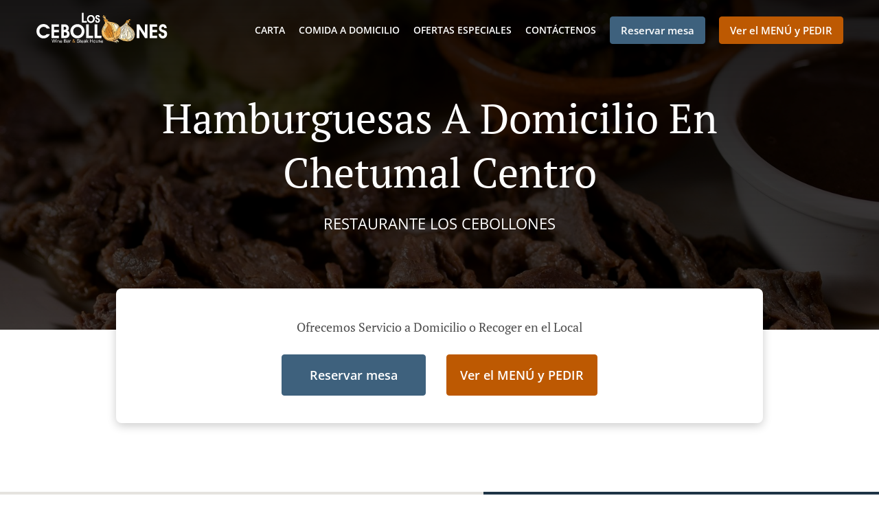

--- FILE ---
content_type: text/html; charset=utf-8
request_url: https://www.loscebollones.mx/hamburguesas-a-domicilio-chetumal-centro
body_size: 63423
content:
<!DOCTYPE html><html lang="es"><head><meta name="glfDetectUserAgent" value="User" /><meta http-equiv="Content-Type" content="text/html; charset=UTF-8"><meta charset="utf-8"><meta name="viewport" content="width=device-width, initial-scale=1.0, maximum-scale=1.0, user-scalable=0"><meta name="language" content="es"><meta name="description" content="Pide en línea a Restaurante Los Cebollones. Hamburguesas a domicilio en Chetumal Centro. Nuestros deliciosos platos están preparados cuidadosamente y con ingredientes frescos. Ve directamente a nuestra carta en línea y haz tu pedido. Será entregado en la puerta de tu casa en minutos."><meta name="keywords" content="chetumal centro, hamburguesas a domicilio, pedido en línea, hamburguesas, café, comida rápida, ensaladas, sándwiches, pasta, americano, italiano, mexicano, caribeño, cortes americanos, carnes"><meta property="og:title" content="Hamburguesas a domicilio - Chetumal Centro - Restaurante Los Cebollones"><meta property="og:type" content="website"><meta property="og:url" content="https://www.loscebollones.mx/hamburguesas-a-domicilio-chetumal-centro"><meta property="og:image" content="https://www.fbgcdn.com/pictures/d70968d4-773c-47c3-8487-79e65f2e0ed0.jpg"><meta property="og:description" content="Pide en línea a Restaurante Los Cebollones. Hamburguesas a domicilio en Chetumal Centro. Nuestros deliciosos platos están preparados cuidadosamente y con ingredientes frescos. Ve directamente a nuestra carta en línea y haz tu pedido. Será entregado en la puerta de tu casa en minutos."><meta property="og:site_name" content="Restaurante Los Cebollones"><meta name="twitter:card" content="summary_large_image"><meta property="twitter:domain" content="loscebollones.mx"><meta property="twitter:url" content="https://www.loscebollones.mx/hamburguesas-a-domicilio-chetumal-centro"><meta name="twitter:title" content="Hamburguesas a domicilio - Chetumal Centro - Restaurante Los Cebollones"><meta name="twitter:description" content="Pide en línea a Restaurante Los Cebollones. Hamburguesas a domicilio en Chetumal Centro. Nuestros deliciosos platos están preparados cuidadosamente y con ingredientes frescos. Ve directamente a nuestra carta en línea y haz tu pedido. Será entregado en la puerta de tu casa en minutos."><meta name="twitter:image" content="https://www.fbgcdn.com/pictures/d70968d4-773c-47c3-8487-79e65f2e0ed0.jpg"><title>Hamburguesas a domicilio - Chetumal Centro - Restaurante Los Cebollones</title><link rel="preload" href="https://www.fbgcdn.com/pictures/d70968d4-773c-47c3-8487-79e65f2e0ed0.jpg" as="image"><link rel="icon shortcut" href="https://www.fbgcdn.com/websites/img/ico-32.png"><script>!function(){const e=function(e){if(e.href&&0===e.href.indexOf("https://fonts.googleapis.com"))return!0},n=document.getElementsByTagName("head")[0],t=n.insertBefore;n.insertBefore=function(o,f){e(o)||t.call(n,o,f)};const o=n.appendChild;n.appendChild=function(t){e(t)||o.call(n,t)}}();</script><script>window.checkPageSpeedCrawler=window.checkPageSpeedCrawler||function(){var e=document.querySelector('meta[name="glfDetectUserAgent"]')?document.querySelector('meta[name="glfDetectUserAgent"]').getAttribute("value"):"";return navigator.userAgent.indexOf("Speed Insights")>0||e.indexOf("Chrome-Lighthouse")>0||e.indexOf("Googlebot")>0};</script><style>@font-face{font-family:'Open Sans';font-style:normal;font-weight:300;font-display:swap;src:url('https://www.fbgcdn.com/websites/fonts/open-sans-v34-vietnamese_latin-ext_latin_hebrew_greek-ext_greek_cyrillic-ext_cyrillic-300.eot');src:local(''),url('https://www.fbgcdn.com/websites/fonts/open-sans-v34-vietnamese_latin-ext_latin_hebrew_greek-ext_greek_cyrillic-ext_cyrillic-300.eot?#iefix') format('embedded-opentype'),url('https://www.fbgcdn.com/websites/fonts/open-sans-v34-vietnamese_latin-ext_latin_hebrew_greek-ext_greek_cyrillic-ext_cyrillic-300.woff2') format('woff2'),url('https://www.fbgcdn.com/websites/fonts/open-sans-v34-vietnamese_latin-ext_latin_hebrew_greek-ext_greek_cyrillic-ext_cyrillic-300.woff') format('woff'),url('https://www.fbgcdn.com/websites/fonts/open-sans-v34-vietnamese_latin-ext_latin_hebrew_greek-ext_greek_cyrillic-ext_cyrillic-300.ttf') format('truetype'),url('https://www.fbgcdn.com/websites/fonts/open-sans-v34-vietnamese_latin-ext_latin_hebrew_greek-ext_greek_cyrillic-ext_cyrillic-300.svg#OpenSans') format('svg')}@font-face{font-family:'Open Sans';font-style:normal;font-weight:400;font-display:swap;src:url('https://www.fbgcdn.com/websites/fonts/open-sans-v34-vietnamese_latin-ext_latin_hebrew_greek-ext_greek_cyrillic-ext_cyrillic-regular.eot');src:local(''),url('https://www.fbgcdn.com/websites/fonts/open-sans-v34-vietnamese_latin-ext_latin_hebrew_greek-ext_greek_cyrillic-ext_cyrillic-regular.eot?#iefix') format('embedded-opentype'),url('https://www.fbgcdn.com/websites/fonts/open-sans-v34-vietnamese_latin-ext_latin_hebrew_greek-ext_greek_cyrillic-ext_cyrillic-regular.woff2') format('woff2'),url('https://www.fbgcdn.com/websites/fonts/open-sans-v34-vietnamese_latin-ext_latin_hebrew_greek-ext_greek_cyrillic-ext_cyrillic-regular.woff') format('woff'),url('https://www.fbgcdn.com/websites/fonts/open-sans-v34-vietnamese_latin-ext_latin_hebrew_greek-ext_greek_cyrillic-ext_cyrillic-regular.ttf') format('truetype'),url('https://www.fbgcdn.com/websites/fonts/open-sans-v34-vietnamese_latin-ext_latin_hebrew_greek-ext_greek_cyrillic-ext_cyrillic-regular.svg#OpenSans') format('svg')}@font-face{font-family:'Open Sans';font-style:normal;font-weight:600;font-display:swap;src:url('https://www.fbgcdn.com/websites/fonts/open-sans-v34-vietnamese_latin-ext_latin_hebrew_greek-ext_greek_cyrillic-ext_cyrillic-600.eot');src:local(''),url('https://www.fbgcdn.com/websites/fonts/open-sans-v34-vietnamese_latin-ext_latin_hebrew_greek-ext_greek_cyrillic-ext_cyrillic-600.eot?#iefix') format('embedded-opentype'),url('https://www.fbgcdn.com/websites/fonts/open-sans-v34-vietnamese_latin-ext_latin_hebrew_greek-ext_greek_cyrillic-ext_cyrillic-600.woff2') format('woff2'),url('https://www.fbgcdn.com/websites/fonts/open-sans-v34-vietnamese_latin-ext_latin_hebrew_greek-ext_greek_cyrillic-ext_cyrillic-600.woff') format('woff'),url('https://www.fbgcdn.com/websites/fonts/open-sans-v34-vietnamese_latin-ext_latin_hebrew_greek-ext_greek_cyrillic-ext_cyrillic-600.ttf') format('truetype'),url('https://www.fbgcdn.com/websites/fonts/open-sans-v34-vietnamese_latin-ext_latin_hebrew_greek-ext_greek_cyrillic-ext_cyrillic-600.svg#OpenSans') format('svg')}@font-face{font-family:'Open Sans';font-style:normal;font-weight:700;font-display:swap;src:url('https://www.fbgcdn.com/websites/fonts/open-sans-v34-vietnamese_latin-ext_latin_hebrew_greek-ext_greek_cyrillic-ext_cyrillic-700.eot');src:local(''),url('https://www.fbgcdn.com/websites/fonts/open-sans-v34-vietnamese_latin-ext_latin_hebrew_greek-ext_greek_cyrillic-ext_cyrillic-700.eot?#iefix') format('embedded-opentype'),url('https://www.fbgcdn.com/websites/fonts/open-sans-v34-vietnamese_latin-ext_latin_hebrew_greek-ext_greek_cyrillic-ext_cyrillic-700.woff2') format('woff2'),url('https://www.fbgcdn.com/websites/fonts/open-sans-v34-vietnamese_latin-ext_latin_hebrew_greek-ext_greek_cyrillic-ext_cyrillic-700.woff') format('woff'),url('https://www.fbgcdn.com/websites/fonts/open-sans-v34-vietnamese_latin-ext_latin_hebrew_greek-ext_greek_cyrillic-ext_cyrillic-700.ttf') format('truetype'),url('https://www.fbgcdn.com/websites/fonts/open-sans-v34-vietnamese_latin-ext_latin_hebrew_greek-ext_greek_cyrillic-ext_cyrillic-700.svg#OpenSans') format('svg')}@font-face{font-family:'Open Sans';font-style:italic;font-weight:400;font-display:swap;src:url('https://www.fbgcdn.com/websites/fonts/open-sans-v34-vietnamese_latin-ext_latin_hebrew_greek-ext_greek_cyrillic-ext_cyrillic-italic.eot');src:local(''),url('https://www.fbgcdn.com/websites/fonts/open-sans-v34-vietnamese_latin-ext_latin_hebrew_greek-ext_greek_cyrillic-ext_cyrillic-italic.eot?#iefix') format('embedded-opentype'),url('https://www.fbgcdn.com/websites/fonts/open-sans-v34-vietnamese_latin-ext_latin_hebrew_greek-ext_greek_cyrillic-ext_cyrillic-italic.woff2') format('woff2'),url('https://www.fbgcdn.com/websites/fonts/open-sans-v34-vietnamese_latin-ext_latin_hebrew_greek-ext_greek_cyrillic-ext_cyrillic-italic.woff') format('woff'),url('https://www.fbgcdn.com/websites/fonts/open-sans-v34-vietnamese_latin-ext_latin_hebrew_greek-ext_greek_cyrillic-ext_cyrillic-italic.ttf') format('truetype'),url('https://www.fbgcdn.com/websites/fonts/open-sans-v34-vietnamese_latin-ext_latin_hebrew_greek-ext_greek_cyrillic-ext_cyrillic-italic.svg#OpenSans') format('svg')}@font-face{font-family:'Open Sans';src:url('https://www.fbgcdn.com/websites/fonts/OpenSans-BoldItalic.eot');src:local(''),url('https://www.fbgcdn.com/websites/fonts/OpenSans-BoldItalic.eot?#iefix') format('embedded-opentype'),url('https://www.fbgcdn.com/websites/fonts/OpenSans-BoldItalic.woff2') format('woff2'),url('https://www.fbgcdn.com/websites/fonts/OpenSans-BoldItalic.woff') format('woff'),url('https://www.fbgcdn.com/websites/fonts/OpenSans-BoldItalic.ttf') format('truetype'),url('https://www.fbgcdn.com/websites/fonts/OpenSans-BoldItalic.svg#OpenSans-BoldItalic') format('svg');font-weight:bold;font-style:italic;font-display:swap}@font-face{font-family:'PT Serif';font-style:normal;font-weight:300;font-display:swap;src:url('https://www.fbgcdn.com/websites/fonts/pt-serif-v17-latin-ext_latin_cyrillic-ext_cyrillic-regular.eot');src:local(''),url('https://www.fbgcdn.com/websites/fonts/pt-serif-v17-latin-ext_latin_cyrillic-ext_cyrillic-regular.eot?#iefix') format('embedded-opentype'),url('https://www.fbgcdn.com/websites/fonts/pt-serif-v17-latin-ext_latin_cyrillic-ext_cyrillic-regular.woff2') format('woff2'),url('https://www.fbgcdn.com/websites/fonts/pt-serif-v17-latin-ext_latin_cyrillic-ext_cyrillic-regular.woff') format('woff'),url('https://www.fbgcdn.com/websites/fonts/pt-serif-v17-latin-ext_latin_cyrillic-ext_cyrillic-regular.ttf') format('truetype'),url('https://www.fbgcdn.com/websites/fonts/pt-serif-v17-latin-ext_latin_cyrillic-ext_cyrillic-regular.svg#PTSerif') format('svg')}@font-face{font-family:'PT Serif';font-style:normal;font-weight:400;font-display:swap;src:url('https://www.fbgcdn.com/websites/fonts/pt-serif-v17-latin-ext_latin_cyrillic-ext_cyrillic-regular.eot');src:local(''),url('https://www.fbgcdn.com/websites/fonts/pt-serif-v17-latin-ext_latin_cyrillic-ext_cyrillic-regular.eot?#iefix') format('embedded-opentype'),url('https://www.fbgcdn.com/websites/fonts/pt-serif-v17-latin-ext_latin_cyrillic-ext_cyrillic-regular.woff2') format('woff2'),url('https://www.fbgcdn.com/websites/fonts/pt-serif-v17-latin-ext_latin_cyrillic-ext_cyrillic-regular.woff') format('woff'),url('https://www.fbgcdn.com/websites/fonts/pt-serif-v17-latin-ext_latin_cyrillic-ext_cyrillic-regular.ttf') format('truetype'),url('https://www.fbgcdn.com/websites/fonts/pt-serif-v17-latin-ext_latin_cyrillic-ext_cyrillic-regular.svg#PTSerif') format('svg')}@font-face{font-family:'PT Serif';font-style:normal;font-weight:600;font-display:swap;src:url('https://www.fbgcdn.com/websites/fonts/pt-serif-v17-latin-ext_latin_cyrillic-ext_cyrillic-700.eot');src:local(''),url('https://www.fbgcdn.com/websites/fonts/pt-serif-v17-latin-ext_latin_cyrillic-ext_cyrillic-700.eot?#iefix') format('embedded-opentype'),url('https://www.fbgcdn.com/websites/fonts/pt-serif-v17-latin-ext_latin_cyrillic-ext_cyrillic-700.woff2') format('woff2'),url('https://www.fbgcdn.com/websites/fonts/pt-serif-v17-latin-ext_latin_cyrillic-ext_cyrillic-700.woff') format('woff'),url('https://www.fbgcdn.com/websites/fonts/pt-serif-v17-latin-ext_latin_cyrillic-ext_cyrillic-700.ttf') format('truetype'),url('https://www.fbgcdn.com/websites/fonts/pt-serif-v17-latin-ext_latin_cyrillic-ext_cyrillic-700.svg#PTSerif') format('svg')}@font-face{font-family:'PT Serif';font-style:normal;font-weight:700;font-display:swap;src:url('https://www.fbgcdn.com/websites/fonts/pt-serif-v17-latin-ext_latin_cyrillic-ext_cyrillic-700.eot');src:local(''),url('https://www.fbgcdn.com/websites/fonts/pt-serif-v17-latin-ext_latin_cyrillic-ext_cyrillic-700.eot?#iefix') format('embedded-opentype'),url('https://www.fbgcdn.com/websites/fonts/pt-serif-v17-latin-ext_latin_cyrillic-ext_cyrillic-700.woff2') format('woff2'),url('https://www.fbgcdn.com/websites/fonts/pt-serif-v17-latin-ext_latin_cyrillic-ext_cyrillic-700.woff') format('woff'),url('https://www.fbgcdn.com/websites/fonts/pt-serif-v17-latin-ext_latin_cyrillic-ext_cyrillic-700.ttf') format('truetype'),url('https://www.fbgcdn.com/websites/fonts/pt-serif-v17-latin-ext_latin_cyrillic-ext_cyrillic-700.svg#PTSerif') format('svg')}@font-face{font-family:'PT Serif';font-style:italic;font-weight:400;font-display:swap;src:url('https://www.fbgcdn.com/websites/fonts/pt-serif-v17-latin-ext_latin_cyrillic-ext_cyrillic-italic.eot');src:local(''),url('https://www.fbgcdn.com/websites/fonts/pt-serif-v17-latin-ext_latin_cyrillic-ext_cyrillic-italic.eot?#iefix') format('embedded-opentype'),url('https://www.fbgcdn.com/websites/fonts/pt-serif-v17-latin-ext_latin_cyrillic-ext_cyrillic-italic.woff2') format('woff2'),url('https://www.fbgcdn.com/websites/fonts/pt-serif-v17-latin-ext_latin_cyrillic-ext_cyrillic-italic.woff') format('woff'),url('https://www.fbgcdn.com/websites/fonts/pt-serif-v17-latin-ext_latin_cyrillic-ext_cyrillic-italic.ttf') format('truetype'),url('https://www.fbgcdn.com/websites/fonts/pt-serif-v17-latin-ext_latin_cyrillic-ext_cyrillic-italic.svg#PTSerif') format('svg')}@font-face{font-family:'PT Serif';font-style:italic;font-weight:700;font-display:swap;src:url('https://www.fbgcdn.com/websites/fonts/pt-serif-v17-latin-ext_latin_cyrillic-ext_cyrillic-700italic.eot');src:local(''),url('https://www.fbgcdn.com/websites/fonts/pt-serif-v17-latin-ext_latin_cyrillic-ext_cyrillic-700italic.eot?#iefix') format('embedded-opentype'),url('https://www.fbgcdn.com/websites/fonts/pt-serif-v17-latin-ext_latin_cyrillic-ext_cyrillic-700italic.woff2') format('woff2'),url('https://www.fbgcdn.com/websites/fonts/pt-serif-v17-latin-ext_latin_cyrillic-ext_cyrillic-700italic.woff') format('woff'),url('https://www.fbgcdn.com/websites/fonts/pt-serif-v17-latin-ext_latin_cyrillic-ext_cyrillic-700italic.ttf') format('truetype'),url('https://www.fbgcdn.com/websites/fonts/pt-serif-v17-latin-ext_latin_cyrillic-ext_cyrillic-700italic.svg#PTSerif') format('svg')}/*! normalize.css v4.1.1 | MIT License | github.com/necolas/normalize.css */html{font-family:sans-serif;-ms-text-size-adjust:100%;-webkit-text-size-adjust:100%}body{margin:0}article,aside,details,figcaption,figure,footer,header,main,menu,nav,section,summary{display:block}audio,canvas,progress,video{display:inline-block}audio:not([controls]){display:none;height:0}progress{vertical-align:baseline}template,[hidden]{display:none}a{background-color:transparent;-webkit-text-decoration-skip:objects}a:active,a:hover{outline-width:0}abbr[title]{border-bottom:none;text-decoration:underline;-webkit-text-decoration:underline dotted;text-decoration:underline dotted}b,strong{font-weight:inherit}b,strong{font-weight:bolder}dfn{font-style:italic}h1{font-size:2em;margin:.67em 0}mark{background-color:#ff0;color:#000}small{font-size:80%}sub,sup{font-size:75%;line-height:0;position:relative;vertical-align:baseline}sub{bottom:-0.25em}sup{top:-0.5em}img{border-style:none}svg:not(:root){overflow:hidden}code,kbd,pre,samp{font-family:monospace, monospace;font-size:1em}figure{margin:1em 40px}hr{-webkit-box-sizing:content-box;box-sizing:content-box;height:0;overflow:visible}button,input,select,textarea{font:inherit;margin:0}optgroup{font-weight:bold}button,input{overflow:visible}button,select{text-transform:none}button,html [type="button"],[type="reset"],[type="submit"]{-webkit-appearance:button}button::-moz-focus-inner,[type="button"]::-moz-focus-inner,[type="reset"]::-moz-focus-inner,[type="submit"]::-moz-focus-inner{border-style:none;padding:0}button:-moz-focusring,[type="button"]:-moz-focusring,[type="reset"]:-moz-focusring,[type="submit"]:-moz-focusring{outline:1px dotted ButtonText}fieldset{border:1px solid #c0c0c0;margin:0 2px;padding:.35em .625em .75em}legend{-webkit-box-sizing:border-box;box-sizing:border-box;color:inherit;display:table;max-width:100%;padding:0;white-space:normal}textarea{overflow:auto}[type="checkbox"],[type="radio"]{-webkit-box-sizing:border-box;box-sizing:border-box;padding:0}[type="number"]::-webkit-inner-spin-button,[type="number"]::-webkit-outer-spin-button{height:auto}[type="search"]{-webkit-appearance:textfield;outline-offset:-2px}[type="search"]::-webkit-search-cancel-button,[type="search"]::-webkit-search-decoration{-webkit-appearance:none}::-webkit-input-placeholder{color:inherit;opacity:.54}::-webkit-file-upload-button{-webkit-appearance:button;font:inherit}body,div,p,span,section,header,nav,footer,a,ul,li,svg{-webkit-box-sizing:border-box;box-sizing:border-box}body:focus,div:focus,p:focus,span:focus,section:focus,header:focus,nav:focus,footer:focus,a:focus,ul:focus,li:focus,svg:focus{outline:2px solid #528FCC}body{font-family:"Open Sans",sans-serif;font-size:16px;color:#4D4D4D;background-color:#fff}h1,h2,h3,h4{font-family:"PT Serif",serif;text-align:center}h1{font-size:40px;font-weight:bold;text-transform:capitalize}h2{font-size:32px;font-weight:normal}hr{display:block;width:80px;height:3px;background-color:#BD5902;border:none;margin:30px auto 40px}@media (min-width: 1024px){hr{margin:30px auto 60px}}section{margin:80px 24px;background-color:#fff}section h1{margin:0}section h2{color:#4d4d4d;margin:0;line-height:1em;text-transform:capitalize;word-wrap:break-word}@media (min-width: 1024px){section{margin:100px auto;max-width:942px}section:first-of-type:not(.real-time){margin-top:100px}section h2{font-size:40px}}.d-none{display:none}.d-flex{display:-webkit-box !important;display:-ms-flexbox !important;display:flex !important}.flex-column{-webkit-box-orient:vertical;-webkit-box-direction:normal;-ms-flex-direction:column;flex-direction:column}.ml-auto{margin-left:auto !important}.mt-auto{margin-top:auto !important}.mt-0{margin-top:0 !important}.w-100{width:100% !important}.pr-2{padding-right:.5rem !important}.pt-2{padding-top:.5rem !important}.pt-3{padding-top:1rem !important}.pl-2{padding-left:.5rem !important}.pl-4{padding-left:1rem !important}.separator{width:100%;border-top:solid 1px #e6e6e6;margin:.75rem 0}.cta-button{padding:12.5px;-webkit-box-sizing:border-box;box-sizing:border-box;background-color:#BD5902;border:1px solid #BD5902;border-radius:4px;color:#fff;font-size:15px;font-weight:600;line-height:15px;text-align:center;cursor:pointer;-webkit-user-select:none;-moz-user-select:none;-ms-user-select:none;user-select:none;text-decoration:none !important;margin:3px}.cta-button:hover{background-color:#a94f02}.cta-button:active{-webkit-transform:translateY(1px);transform:translateY(1px)}.cta-button:focus{border-color:#ffffff !important;z-index:9}.cta-button.neutral{background-color:#ffffff;color:#4d4d4d;border:1px solid #16151380}.cta-button.neutral:hover{background-color:#fafafa}.cta-button.reservation{background-color:#3e617d;border:1px solid #3e617d}.cta-button.reservation:hover{background-color:#37566f}.center-text{text-align:center}.cookie-consent-manager-backdrop{position:fixed;display:-webkit-box;display:-ms-flexbox;display:flex;-ms-flex-line-pack:center;align-content:center;-webkit-box-pack:center;-ms-flex-pack:center;justify-content:center;-ms-flex-wrap:wrap;flex-wrap:wrap;-webkit-box-orient:horizontal;-webkit-box-direction:normal;-ms-flex-direction:row;flex-direction:row;width:100%;height:100%;z-index:9999}.body-overflow-hidden{overflow:hidden}.cookie-consent-manager-backdrop{background:rgba(0,0,0,0.7)}.cookie-consent-manager-display-none{display:none !important}.cookie-consent-manager-body{width:640px;min-height:200px;background:white;color:#333333}@media (max-width: 1024px){.cookie-consent-manager-body{position:fixed;width:100%;bottom:0}}.cookie-consent-manager-description{margin:24px}.cookie-consent-manager-description>h3{font-family:"Open Sans",sans-serif;font-style:normal;font-weight:700;font-size:18px;line-height:24px;text-align:left;margin-bottom:24px}.cookie-consent-manager-description>p,li{font-family:"Open Sans",sans-serif;font-style:normal;font-weight:400;font-size:14px;line-height:20px}.cookie-consent-manager-actions{display:-webkit-box;display:-ms-flexbox;display:flex;-webkit-box-orient:horizontal;-webkit-box-direction:reverse;-ms-flex-direction:row-reverse;flex-direction:row-reverse;-ms-flex-wrap:wrap;flex-wrap:wrap;margin:24px}@media (max-width: 1024px){.cookie-consent-manager-actions{-webkit-box-orient:vertical;-webkit-box-direction:reverse;-ms-flex-direction:column-reverse;flex-direction:column-reverse}}.cookie-consent-manager-separator{display:block;margin:24px 0;width:100%;height:1px;background-color:#e1e1e1;border:none}.cookie-consent-manager-button{background:#FFFFFF;-webkit-box-shadow:0 1px 1px rgba(0,0,0,0);box-shadow:0 1px 1px rgba(0,0,0,0);border:1px solid #333333;border-radius:4px;padding:10px 24px;font-family:"Open Sans",sans-serif;font-style:normal;font-weight:700;font-size:14px;line-height:20px;cursor:pointer}.cookie-consent-manager-accessibility:focus-visible{outline:3px solid #2a71dc !important}.cookie-consent-manager-button-confirm-all{background-color:#666666;color:white}.cookie-consent-manager-button-reject{margin-right:12px}@media (max-width: 1024px){.cookie-consent-manager-button-reject{margin-right:0;margin-bottom:8px}}.cookie-consent-manager-button-approve{margin-right:12px;background:#333333;color:#FFFFFF;line-height:20px}@media (max-width: 1024px){.cookie-consent-manager-button-approve{margin-right:0;margin-bottom:8px}}.cookie-consent-manager-options{padding-left:24px;padding-right:24px;max-height:463px;overflow:auto}.cookie-consent-manager-option{background:#F5F5F5}.cookie-consent-manager-option-header{font-family:"Open Sans",sans-serif;font-style:normal;font-weight:700;font-size:14px;line-height:24px;display:-webkit-box;display:-ms-flexbox;display:flex;margin-bottom:8px}.cookie-consent-manager-option-header p{margin-top:12px;margin-right:12px;margin-left:8px}.cookie-consent-manager-option-header p:first-child{margin-right:0;margin-left:12px;cursor:pointer}.cookie-consent-manager-option-header>.cookie-consent-manager-option-description>.option-icon::after{content:'\02795'}.cookie-consent-manager-option-header>.cookie-consent-manager-option-description>.option-icon.active::after{content:'\02796'}.cookie-consent-manager-option-description{display:-webkit-box;display:-ms-flexbox;display:flex}.cookie-consent-manager-option-body>p{margin-top:0;font-size:14px;margin-left:39px;margin-right:24px;font-family:"Open Sans",sans-serif;line-height:20px}.cookie-consent-manager-option-body{display:none;padding-bottom:24px;margin-bottom:8px}.cookie-consent-manager-option-body ul{margin-top:0;margin-left:16px}.cookie-consent-manager-toggle{-ms-flex-item-align:center;align-self:center;margin-left:auto;margin-right:16px}.cookie-consent-manager-switch{position:relative;display:inline-block;width:38px;height:20px}.cookie-consent-manager-switch input{opacity:0;width:0;height:0}.cookie-consent-manager-slider{position:absolute;cursor:pointer;top:0;left:0;right:0;bottom:0;background-color:#ccc;-webkit-transition:.4s;transition:.4s}.cookie-consent-manager-slider:before{position:absolute;content:"";height:16px;width:16px;left:2px;bottom:2px;background-color:white;-webkit-transition:.4s;transition:.4s}.cookie-consent-manager-description>p #read-policy,.cookie-consent-manager-description>p #change-options{text-decoration:underline;font-weight:700;cursor:pointer;color:#333333}.cookie-consent-manager-description>p #read-policy{font-weight:400}.cookie-consent-manager-option-body>p #view-required-cookies-link,.cookie-consent-manager-option-body>p #view-functional-cookies-link,.cookie-consent-manager-option-body>p #view-advertising-cookies-link{text-decoration:underline;font-weight:400;cursor:pointer}input:checked+.cookie-consent-manager-slider{background-color:#528FCC}input:disabled+.cookie-consent-manager-slider{opacity:.5}input:focus+.cookie-consent-manager-slider{-webkit-box-shadow:0 0 1px #528FCC;box-shadow:0 0 1px #528FCC}input:checked+.cookie-consent-manager-slider:before{-webkit-transform:translateX(18px);transform:translateX(18px)}.cookie-consent-manager-slider.round{border-radius:34px}.cookie-consent-manager-slider.round:before{border-radius:50%}.wrapper{width:100%;overflow:hidden}.hidden{position:absolute;left:-10000px;top:auto;height:0;overflow:hidden}.hidden-screen-reader{position:absolute;left:-10000px;top:auto;overflow:hidden}.display-none{display:none !important}@media (min-width: 1024px){.wrapper-boxed{background-image:url("https://www.fbgcdn.com/websites/img/background.jpg");background-repeat:repeat}.wrapper-boxed>.wrapper{width:1024px;margin:0 auto;-webkit-box-shadow:0 0 10px rgba(0,0,0,0.08);box-shadow:0 0 10px rgba(0,0,0,0.08);background-color:#fff}.wrapper-boxed .nav-announcement-container{width:1024px;margin:0 auto}.wrapper-boxed .nav-header-container{width:1024px;margin:0 auto}.wrapper-boxed .nav-header{margin:0 auto}.wrapper-boxed section.disclaimer-container{margin-top:150px}}.nav-container{position:fixed;top:0;left:0;right:0;color:#fff;z-index:3}.nav-announcement-container{background-color:#EF4E4B;-webkit-transition:-webkit-transform .3s ease-out;transition:-webkit-transform .3s ease-out;transition:transform .3s ease-out;transition:transform .3s ease-out, -webkit-transform .3s ease-out}.nav-announcement{padding:0 16px;margin:0 auto;display:-webkit-box;display:-ms-flexbox;display:flex;-webkit-box-orient:horizontal;-webkit-box-direction:normal;-ms-flex-direction:row;flex-direction:row;gap:16px;font-size:12px;font-weight:400;line-height:16px}@media (min-width: 1024px){.nav-announcement{max-width:942px;padding:0}}.nav-announcement .nav-announcement-message{margin:16px 0;-webkit-box-flex:1;-ms-flex:1;flex:1}.nav-announcement .nav-announcement-message .nav-announcement-name{display:-webkit-box;display:-ms-flexbox;display:flex;-webkit-box-orient:horizontal;-webkit-box-direction:normal;-ms-flex-direction:row;flex-direction:row;gap:16px;-webkit-box-align:center;-ms-flex-align:center;align-items:center;font-size:24px;font-weight:400;line-height:26px;text-align:left}.nav-announcement .nav-announcement-message .nav-announcement-name>svg{fill:#fff;width:32px;height:32px;-webkit-box-flex:0;-ms-flex:0 0 32px;flex:0 0 32px}.nav-announcement .nav-announcement-message .nav-announcement-description{margin-left:48px;margin-top:8px}.nav-announcement .nav-announcement-message .nav-announcement-description p{margin:0}.nav-announcement .nav-announcement-close{background-color:rgba(0,0,0,0.1);display:-webkit-box;display:-ms-flexbox;display:flex;-webkit-box-align:center;-ms-flex-align:center;align-items:center;cursor:pointer}.nav-announcement .nav-announcement-close>svg{width:16px;height:16px;fill:#A13532;fill:rgba(0,0,0,0.3);margin:16px}.nav-announcement .nav-announcement-close:hover{background-color:rgba(0,0,0,0.13)}.nav-announcement .nav-announcement-close:hover>svg{fill:rgba(0,0,0,0.4)}.nav-announcement-placeholder{background-color:#1e3446;-webkit-transition:max-height .2s ease-out;transition:max-height .2s ease-out}.nav-header-container{background-color:transparent;font-size:14px;-webkit-transition:background-color .3s ease-out;transition:background-color .3s ease-out}@media (min-width: 1024px){.nav-header-container{padding:0 50px}}.nav-header-container.active{background-color:#1e3446}.nav-header{display:-webkit-box;display:-ms-flexbox;display:flex;position:relative;-webkit-box-align:center;-ms-flex-align:center;align-items:center;padding:16px;font-size:14px;margin:0 auto}.nav-header .nav-header-icon>svg{height:28px;fill:#fff;margin-right:10px;vertical-align:middle}.nav-header .nav-header-name{font-weight:600;text-decoration:none;color:#fff;white-space:nowrap;overflow:hidden;display:block;text-overflow:ellipsis;padding-right:20px}.nav-header .nav-header-menu{padding:20px 16px;margin:-20px -16px;-webkit-box-flex:1;-ms-flex-positive:1;flex-grow:1}.nav-header .nav-header-menu>svg{fill:#fff;vertical-align:middle;cursor:pointer}.nav-header .nav-header-menu .nav-open-menu{width:26px;height:17px;float:right}.nav-header .nav-header-menu .nav-hide-menu{display:none;width:20px;height:19px;float:right}.nav-header .nav-header-menu.active>.nav-open-menu{display:none}.nav-header .nav-header-menu.active>.nav-hide-menu{display:block}@media (min-width: 1024px){.nav-header{max-width:1300px;padding:18px 0;-ms-flex-wrap:wrap;flex-wrap:wrap}.nav-header .nav-header-name{font-size:20px;max-width:510px;-ms-flex-negative:0;flex-shrink:0;padding-right:0;padding-left:2px}.nav-header .nav-header-icon>svg{height:40px}.nav-header .nav-header-menu{-webkit-box-flex:1;-ms-flex-positive:1;flex-grow:1;-ms-flex-negative:1;flex-shrink:1;padding:0;margin:0;overflow:hidden}.nav-header .nav-header-menu>.nav-open-menu,.nav-header .nav-header-menu>.nav-hide-menu{display:none !important}}.nav-expanded-menu{visibility:hidden;opacity:0;-webkit-transition:visibility 0s linear .4s,opacity .4s ease-out;transition:visibility 0s linear .4s,opacity .4s ease-out;position:absolute;left:0;right:0;top:100%;background-color:#1e3446;-webkit-box-shadow:0 1px 3px rgba(0,0,0,0.15);box-shadow:0 1px 3px rgba(0,0,0,0.15);max-height:calc(100vh - 60px);overflow:auto}.nav-expanded-menu .cta-button{display:block;padding:10px;font-weight:600;font-size:15px;line-height:20px;padding:9px 15px;margin:0px 10px}@media (min-width: 1024px){.nav-expanded-menu .cta-button{white-space:normal;-webkit-box-align:center;-ms-flex-align:center;align-items:center;display:-webkit-box;display:-ms-flexbox;display:flex}}.nav-header-menu.active>.nav-expanded-menu{visibility:visible;opacity:1;-webkit-transition:visibility 0s linear 0s,opacity .4s ease-out;transition:visibility 0s linear 0s,opacity .4s ease-out}.nav-expanded-menu>ul{margin:0;padding:0}.nav-expanded-menu>ul>li{list-style-type:none;text-align:center}.nav-expanded-menu>ul>li.nav-cta{display:none}@media (min-width: 1024px){.nav-expanded-menu>ul>li.nav-cta{display:-webkit-box;display:-ms-flexbox;display:flex;-webkit-box-orient:horizontal;-webkit-box-direction:normal;-ms-flex-direction:row;flex-direction:row;padding:15px;-webkit-box-pack:center;-ms-flex-pack:center;justify-content:center}}.nav-expanded-menu>ul>li>a{display:block;padding:15px;color:rgba(255,255,255,0.6);font-size:14px;font-weight:600;text-transform:uppercase;text-decoration:none;line-height:1em}.nav-expanded-menu>ul>li>a:hover,.nav-expanded-menu>ul>li>a:focus,.nav-expanded-menu>ul>li>a:visited{color:rgba(255,255,255,0.6);text-decoration:none}@media (min-width: 1024px){.nav-expanded-menu{visibility:visible;opacity:1;position:static;background-color:transparent;-webkit-box-shadow:none;box-shadow:none;-webkit-transition:none;transition:none}.nav-expanded-menu>ul{display:-webkit-box;display:-ms-flexbox;display:flex;-webkit-box-align:center;-ms-flex-align:center;align-items:center;-webkit-box-pack:end;-ms-flex-pack:end;justify-content:flex-end}.nav-expanded-menu>ul>li{padding:0;margin:0 10px;text-overflow:ellipsis;white-space:nowrap;-ms-flex-negative:1;flex-shrink:1;max-width:30%}.nav-expanded-menu>ul>li.nav-cta{padding:2px 2px 2px 0px;max-width:40%}.nav-expanded-menu>ul>li.nav-cta :last-child{margin-right:0}.nav-expanded-menu>ul>li.nav-cta :first-child{margin-left:0}.nav-expanded-menu>ul>li:first-of-type{margin-left:0}.nav-expanded-menu>ul>li:last-of-type{-ms-flex-negative:0;flex-shrink:0;-webkit-box-flex:0;-ms-flex-positive:0;flex-grow:0;margin-right:0;border-radius:3px;display:-webkit-box;display:-ms-flexbox;display:flex}.nav-expanded-menu>ul>li>a,.nav-expanded-menu>ul>li>a:visited{display:inline;padding:0;color:#fff;-webkit-transition:color .3s ease-out;transition:color .3s ease-out}.nav-expanded-menu>ul>li>a:hover,.nav-expanded-menu>ul>li>a:focus{color:#NaNNaNNaN}}.staging-container.legal-page{margin-bottom:75px}.staging{min-height:50vh;-webkit-box-sizing:border-box;box-sizing:border-box;padding-top:70px;background-color:#000;position:relative;z-index:1;display:-webkit-box;display:-ms-flexbox;display:flex;-webkit-box-orient:vertical;-webkit-box-direction:normal;-ms-flex-direction:column;flex-direction:column;-webkit-box-pack:center;-ms-flex-pack:center;justify-content:center;-webkit-box-align:center;-ms-flex-align:center;align-items:center}.staging .staging-logo{display:block;text-align:center}.staging .staging-logo>svg{height:100px}.staging>h3{padding:10px;font-family:"Open Sans",sans-serif;background-color:rgba(0,0,0,0.5);color:#ccc;margin:auto 0 0 0;font-size:14px;font-weight:bold}.staging>h3>svg{display:none;width:13px;height:9px;fill:#ccc;margin:0 20px}.simple-page .staging{min-height:255px}@media (min-width: 1024px){.staging{height:640px}.staging .staging-logo>svg{height:150px}.staging>h3{font-size:16px;padding:20px}.staging>h3>svg{display:inline-block}.simple-page .staging{height:480px}}.staging-background{content:"";background-size:cover;background-position:center;top:0;left:0;bottom:0;right:0;position:absolute;z-index:-1}.staging-background:after{content:"";height:100%;position:absolute;top:0;left:0;right:0;background:-webkit-gradient(linear, left top, left bottom, from(rgba(0,0,0,0.75)), to(rgba(0,0,0,0.4)));background:linear-gradient(180deg, rgba(0,0,0,0.75) 0%, rgba(0,0,0,0.4) 100%)}.simple-page .staging-background:after{background:-webkit-gradient(linear, left top, left bottom, from(rgba(0,0,0,0.9)), to(rgba(0,0,0,0.7)));background:linear-gradient(180deg, rgba(0,0,0,0.9) 0%, rgba(0,0,0,0.7) 100%)}.staging-headlines{overflow:hidden;-webkit-box-flex:1;-ms-flex-positive:1;flex-grow:1;display:-webkit-box;display:-ms-flexbox;display:flex;-webkit-box-orient:vertical;-webkit-box-direction:normal;-ms-flex-direction:column;flex-direction:column;-webkit-box-pack:center;-ms-flex-pack:center;justify-content:center;margin-bottom:60px}.staging-headlines>h1{font-size:40px;font-weight:bold;color:#fff;padding:0 15px;margin:0;word-wrap:break-word}.staging-headlines>h2{font-family:"Open Sans",sans-serif;font-size:16px;font-weight:400;text-transform:uppercase;margin-top:20px;padding:0 15px;color:#fff}.simple-page .staging-headlines>h1{font-weight:normal;font-style:normal}.simple-page .staging-headlines>h2{font-size:22px;font-weight:400}@media (min-width: 1024px){.staging-headlines{max-width:942px}.staging-headlines>h1{font-size:60px}.staging-headlines>h2{font-size:24px}}.real-time{display:-webkit-box;display:-ms-flexbox;display:flex;-webkit-box-orient:vertical;-webkit-box-direction:normal;-ms-flex-direction:column;flex-direction:column;position:relative;background-color:#fff;padding:32px;-webkit-box-sizing:border-box;box-sizing:border-box;-webkit-box-shadow:0 4px 14px 0 rgba(0,0,0,0.2);box-shadow:0 4px 14px 0 rgba(0,0,0,0.2);border-radius:8px;z-index:1;margin-top:-60px}@media (min-width: 1024px){.real-time{margin-top:-60px;padding:40px;max-width:942px}}.real-time .real-time-header{font-weight:400;font-family:"PT Serif",serif;font-size:16px;line-height:20px;margin-bottom:24px}@media (min-width: 1024px){.real-time .real-time-header{font-size:18px;line-height:32px}}.real-time .real-time-button{position:relative;color:#4D4D4D;font-size:18px;line-height:32px;text-align:center}@media (min-width: 1024px){.real-time .real-time-button{-webkit-box-flex:1;-ms-flex-positive:1;flex-grow:1}.real-time .real-time-button>p{margin:0 0 20px;font-size:24px}}.real-time-buttons{display:-webkit-box;display:-ms-flexbox;display:flex;-webkit-box-pack:center;-ms-flex-pack:center;justify-content:center;-webkit-box-orient:horizontal;-webkit-box-direction:normal;-ms-flex-direction:row;flex-direction:row;-ms-flex-wrap:wrap;flex-wrap:wrap}.real-time-buttons .cta-button{font-size:15px;line-height:20px;padding:9px 15px;min-width:180px;height:50px;display:-webkit-box;display:-ms-flexbox;display:flex;-webkit-box-pack:center;-ms-flex-pack:center;justify-content:center;-webkit-box-align:center;-ms-flex-align:center;align-items:center;margin:6px 8px}@media (min-width: 1024px){.real-time-buttons .cta-button{height:60px;margin:0px 15px;font-size:18px;line-height:24px;min-width:210px;padding:17px 19px}}.isvg-circle-hang{-webkit-filter:drop-shadow(0 3px 14px rgba(0,0,0,0.25));filter:drop-shadow(0 3px 14px rgba(0,0,0,0.25))}.opening-hours-wrapper{display:-webkit-box;display:-ms-flexbox;display:flex;-webkit-box-pack:center;-ms-flex-pack:center;justify-content:center}.opening-hours{display:-webkit-box;display:-ms-flexbox;display:flex;-webkit-box-pack:center;-ms-flex-pack:center;justify-content:center;-webkit-box-orient:vertical;-webkit-box-direction:normal;-ms-flex-direction:column;flex-direction:column;gap:30px}.opening-hours .message,.opening-hours .hours{border:1px solid #16151380;border-radius:8px}.opening-hours .message{font-size:14px;font-weight:600;line-height:20px;text-align:center;color:#4D4D4D;padding:15px 23px}.opening-hours .message.red{color:#ffffff;border:1px solid #EF4E4B;background-color:#EF4E4B}.opening-hours .message>div{margin-top:16px}.opening-hours .hours{padding:23px;color:#4D4D4D;font-size:14px;font-weight:400;line-height:20px;display:-webkit-box;display:-ms-flexbox;display:flex;-webkit-box-orient:vertical;-webkit-box-direction:normal;-ms-flex-direction:column;flex-direction:column;gap:12px}@media (min-width: 1024px){.opening-hours .hours{font-size:16px;line-height:24px}}.opening-hours .hours .entry{display:-webkit-box;display:-ms-flexbox;display:flex;gap:12px;-webkit-box-align:center;-ms-flex-align:center;align-items:center}.opening-hours .hours .entry>div:first-of-type{-webkit-box-flex:1;-ms-flex-positive:1;flex-grow:1}.opening-hours .hours .entry>div:last-of-type{white-space:nowrap}@media (min-width: 1024px){.opening-hours .hours .entry{gap:32px}}.opening-hours .hours .entry-seperator{margin:12px 0;width:100%;height:1px;background-color:#16151380}.opening-hours .hours .entry-title{display:-webkit-box;display:-ms-flexbox;display:flex;gap:8px;font-weight:600;-webkit-box-align:center;-ms-flex-align:center;align-items:center}.opening-hours .hours .entry-title svg{width:24px;height:24px;fill:#4D4D4D}.gallery .gallery-description{text-align:center;margin-block:1em}.gallery .horizontal-list-container{width:100%;height:165px;overflow:hidden;display:-webkit-box;display:-ms-flexbox;display:flex;-webkit-box-pack:center;-ms-flex-pack:center;justify-content:center}.gallery .horizontal-list{height:200px;overflow:scroll;overflow-y:hidden;white-space:nowrap;display:-webkit-box;display:-ms-flexbox;display:flex;position:relative;gap:15px;-webkit-box-pack:start;-ms-flex-pack:start;justify-content:flex-start}.gallery .horizontal-list .entry{width:220px;height:165px;-ms-flex-negative:0;flex-shrink:0;position:relative;border-radius:4px;overflow:hidden}@media (hover:hover){.gallery .horizontal-list .entry>div{bottom:-50px !important}.gallery .horizontal-list .entry:hover img{-webkit-transform:scale(1.15);transform:scale(1.15)}.gallery .horizontal-list .entry:hover>div{bottom:0 !important}}.gallery .horizontal-list .entry img{width:220px;height:165px;-webkit-transition:-webkit-transform .35s ease;transition:-webkit-transform .35s ease;transition:transform .35s ease;transition:transform .35s ease, -webkit-transform .35s ease}.gallery .horizontal-list .entry>div{position:absolute;height:30px;bottom:0;left:0;right:0;text-align:center;color:#4D4D4D;font-size:13px;font-weight:700;padding:0 15px;line-height:30px;background-color:rgba(255,255,255,0.8);overflow:hidden;text-overflow:ellipsis;white-space:nowrap;-webkit-transition:bottom .35s ease;transition:bottom .35s ease}.gallery .horizontal-list .entry .gallery-image:focus img{outline:2px solid #528FCC;outline-offset:-2px}@media (min-width: 1024px){.gallery .horizontal-list-container{height:auto;overflow:auto;margin:60px 0 -30px 0}.gallery .horizontal-list{height:auto;overflow:auto;white-space:normal;-ms-flex-wrap:wrap;flex-wrap:wrap;max-width:942px;margin:0 auto;gap:30px;-webkit-box-pack:center;-ms-flex-pack:center;justify-content:center}.gallery .horizontal-list .entry{width:290px;height:220px}.gallery .horizontal-list .entry img{width:290px;height:220px}.gallery .horizontal-list .entry>div{height:50px;font-size:16px;padding:0 20px;line-height:50px}}.gallery .horizontal-list-overlay{width:18px;background:red;position:sticky;top:0;bottom:0;-ms-flex-negative:0;flex-shrink:0;z-index:1}.gallery .horizontal-list-overlay.left{left:0;margin-right:-15px;background:-webkit-gradient(linear, right top, left top, from(rgba(255,255,255,0)), to(#fff));background:linear-gradient(-90deg, rgba(255,255,255,0) 0%, #fff 100%)}.gallery .horizontal-list-overlay.right{right:0;margin-left:-15px;background:-webkit-gradient(linear, left top, right top, from(rgba(255,255,255,0)), to(#fff));background:linear-gradient(90deg, rgba(255,255,255,0) 0%, #fff 100%)}@media (min-width: 1024px){.gallery .horizontal-list-overlay{display:none}}.certificates .entry-container{display:-webkit-box;display:-ms-flexbox;display:flex;-ms-flex-wrap:wrap;flex-wrap:wrap;-webkit-box-pack:center;-ms-flex-pack:center;justify-content:center;gap:29px;margin:0 auto}.certificates .entry-container .entry{max-width:100%;border:1px solid #D9D9D9;border-radius:4px;-webkit-transition:border .4s ease-out,-webkit-box-shadow .4s ease-out;transition:border .4s ease-out,-webkit-box-shadow .4s ease-out;transition:border .4s ease-out,box-shadow .4s ease-out;transition:border .4s ease-out,box-shadow .4s ease-out,-webkit-box-shadow .4s ease-out;padding:31px 23px;text-align:center;color:#4D4D4D;text-decoration:none}.certificates .entry-container .entry .entry-content{max-width:100%;width:279px;overflow:hidden}@media (min-width: 1024px){.certificates .entry-container .entry .entry-content{width:165px;max-width:100%}}.certificates .entry-container .entry .entry-content svg{width:45px;height:45px;fill:#CCCCCC;margin-bottom:14px}.certificates .entry-container .entry .entry-content .entry-header{font-size:12px;font-weight:700;line-height:20px}.certificates .entry-container .entry .entry-content .entry-description{font-size:10px;font-weight:400;line-height:16px;margin-top:8px}@media (hover:hover){.certificates .entry-container .entry:hover{-webkit-box-shadow:0 4px 16px 0 rgba(0,0,0,0.1);box-shadow:0 4px 16px 0 rgba(0,0,0,0.1);border:1px solid #1e3446}}.certificates .entry-container .entry .entry-popup-background{display:none;position:fixed;top:0;left:0;right:0;bottom:0;background-color:rgba(0,0,0,0.8);z-index:10}.certificates .entry-container .entry.popup .entry-popup-background{display:block}.certificates .entry-container .entry.popup .entry-popup{display:block}.certificates .entry-container .entry .entry-popup{display:none;position:fixed;top:30%;left:50%;-webkit-transform:translateX(-50%);transform:translateX(-50%);background-color:#1e3446;border-radius:4px;padding:25px 30px;color:#fff;font-size:16px;text-align:left;line-height:24px;font-weight:bold;z-index:15}.certificates .entry-container .entry .entry-popup .links{display:-webkit-box;display:-ms-flexbox;display:flex}.certificates .entry-container .entry .entry-popup .links>div:first-of-type{margin-right:20px}.certificates .entry-container .entry .entry-popup .links a{color:#FFF;font-size:14px;text-decoration:underline;font-weight:normal}.awards{display:-webkit-box;display:-ms-flexbox;display:flex;-webkit-box-pack:center;-ms-flex-pack:center;justify-content:center;-ms-flex-wrap:wrap;flex-wrap:wrap;gap:30px}.awards .entry{position:relative;border-radius:4px;overflow:hidden;width:327px}@media (min-width: 1024px){.awards .entry{width:456px}}.awards .entry img{display:block;width:100%}.awards .entry>div{position:absolute;height:30px;bottom:0;left:0;right:0;text-align:center;color:#4D4D4D;font-size:14px;font-weight:700;padding:0 15px;line-height:30px;background-color:rgba(255,255,255,0.8);overflow:hidden;text-overflow:ellipsis;white-space:nowrap;-webkit-transition:bottom .35s ease;transition:bottom .35s ease}@media (min-width: 1024px){.awards .entry>div{height:50px;font-size:16px;padding:0 20px;line-height:50px}}.announcement{position:relative;margin:80px 0;padding:0;background-color:#1e3446;text-align:center}.announcement .announcement-inner{padding:60px 24px}.announcement .announcement-inner svg{width:64px;height:64px;fill:#fff}.announcement .announcement-inner h2{font-size:20px;font-weight:400;line-height:28px;color:#fff;margin:32px 0}.announcement .announcement-inner>div{font-size:14px;font-weight:400;line-height:20px;color:#fff}.announcement .announcement-inner p:last-of-type{margin-bottom:0}@media (min-width: 1024px){.announcement{margin:100px 0;max-width:none}.announcement .announcement-inner{max-width:942px;margin:0 auto;padding:60px 0}.announcement .announcement-inner h2{font-size:32px;line-height:42px}.announcement .announcement-inner>div{font-size:16px;line-height:20px}}.external-links{text-align:center}.external-links p{padding-bottom:15px}.external-links .cta-button{max-width:100%;min-width:300px;height:50px;display:-webkit-inline-box;display:-ms-inline-flexbox;display:inline-flex;-webkit-box-pack:center;-ms-flex-pack:center;justify-content:center;-webkit-box-align:center;-ms-flex-align:center;align-items:center}.external-links .cta-button svg{opacity:.7;width:16px;height:16px;fill:#ffffff}.external-links .cta-button.neutral svg{fill:#4d4d4d}.external-links .cta-button .text{text-transform:uppercase;font-size:14px;font-weight:700;padding-left:16px}.jobs .email-link{margin:24px 0 12px 0;min-width:0}@media (min-width: 1024px){.jobs .email-link{margin:0 30px 0}}.jobs .email-link>span{display:block;color:#161513b3;font-size:10px;line-height:16px;text-align:left;margin-bottom:5px}@media (min-width: 1024px){.jobs .email-link>span{font-size:12px}}.jobs .email-link>a{display:block;color:#136FD2;font-size:12px;text-decoration:none;line-height:16px}@media (min-width: 1024px){.jobs .email-link>a{font-size:14px}}.jobs .email-link>a:hover{text-decoration:underline}.jobs .email-link>a>span{display:block;word-break:break-all}.jobs .entry{padding:30px 24px;border:1px solid #D9D9D9;border-radius:4px;margin-bottom:30px}.jobs .entry p{margin-top:10px;margin-bottom:5px}.jobs .entry .entry-header{display:-webkit-box;display:-ms-flexbox;display:flex;-webkit-box-orient:vertical;-webkit-box-direction:normal;-ms-flex-direction:column;flex-direction:column}@media (min-width: 1024px){.jobs .entry .entry-header{-webkit-box-orient:horizontal;-webkit-box-direction:normal;-ms-flex-direction:row;flex-direction:row}}.jobs .entry .entry-header>div:first-of-type{-webkit-box-flex:1;-ms-flex-positive:1;flex-grow:1;-ms-flex-negative:0;flex-shrink:0}.jobs .entry .entry-header>div:first-of-type>h3{font-size:20px;font-weight:700;line-height:26px;text-align:left;margin:0 0 4px;color:#4D4D4D}@media (min-width: 1024px){.jobs .entry .entry-header>div:first-of-type>h3{font-size:24px}}.jobs .entry .entry-header>div:first-of-type>span{font-size:10px;font-weight:400;line-height:16px;text-align:left;color:#161513b3}@media (min-width: 1024px){.jobs .entry .entry-header>div:first-of-type>span{font-size:12px}}.jobs .entry .entry-title{font-size:12px;font-weight:600;line-height:16px;color:#4D4D4D;margin:20px 0 12px}@media (min-width: 1024px){.jobs .entry .entry-title{font-size:14px;line-height:20px}}.jobs .entry .entry-title+div{font-size:12px;font-weight:400;line-height:16px;color:#4D4D4D}@media (min-width: 1024px){.jobs .entry .entry-title+div{font-size:14px;line-height:20px}}.jobs .entry .entry-title+div b,.jobs .entry .entry-title+div strong{font-weight:600}.jobs .entry .cta-button{display:-webkit-inline-box;display:-ms-inline-flexbox;display:inline-flex;-webkit-box-pack:center;-ms-flex-pack:center;justify-content:center;-webkit-box-align:center;-ms-flex-align:center;align-items:center;padding:12px;margin:0px}@media (min-width: 1024px){.jobs .entry .cta-button{-ms-flex-item-align:start;align-self:flex-start}}.jobs .entry .cta-button svg{width:16px;height:16px;fill:#4D4D4D}.jobs .entry .cta-button.neutral svg{fill:#4d4d4d}.jobs .entry .cta-button .text{font-size:14px;font-weight:600;line-height:16px;padding-right:8px}.social-media .social-media-description{font-size:16px;font-weight:400;line-height:20px;text-align:center;margin-bottom:24px}.social-media .entry-container{display:-webkit-box;display:-ms-flexbox;display:flex;-ms-flex-wrap:wrap;flex-wrap:wrap;-webkit-box-pack:center;-ms-flex-pack:center;justify-content:center;-webkit-box-align:center;-ms-flex-align:center;align-items:center;gap:24px 30px;margin:0 auto}.social-media .entry-container .entry{width:132px;height:110px;display:-webkit-box;display:-ms-flexbox;display:flex;-webkit-box-pack:center;-ms-flex-pack:center;justify-content:center;-webkit-box-align:center;-ms-flex-align:center;align-items:center;border:1px solid #16151380;border-radius:4px;-webkit-transition:border .4s ease-out,-webkit-box-shadow .4s ease-out;transition:border .4s ease-out,-webkit-box-shadow .4s ease-out;transition:border .4s ease-out,box-shadow .4s ease-out;transition:border .4s ease-out,box-shadow .4s ease-out,-webkit-box-shadow .4s ease-out}.social-media .entry-container .entry svg{height:40px;width:40px;fill:#1e3446}@media (hover:hover){.social-media .entry-container .entry:hover{-webkit-box-shadow:0 4px 16px 0 rgba(0,0,0,0.1);box-shadow:0 4px 16px 0 rgba(0,0,0,0.1);border:1px solid #1e3446}}.review-portals .entry-container{display:-webkit-box;display:-ms-flexbox;display:flex;-ms-flex-wrap:wrap;flex-wrap:wrap;-webkit-box-pack:center;-ms-flex-pack:center;justify-content:center;-webkit-box-align:center;-ms-flex-align:center;align-items:center;gap:24px 30px;margin:0 auto}.review-portals .entry-container .entry{width:213px;height:213px;display:-webkit-box;display:-ms-flexbox;display:flex;-webkit-box-pack:center;-ms-flex-pack:center;justify-content:center;-webkit-box-align:center;-ms-flex-align:center;align-items:center;border:1px solid #D9D9D9;border-radius:4px;-webkit-transition:border .4s ease-out,-webkit-box-shadow .4s ease-out;transition:border .4s ease-out,-webkit-box-shadow .4s ease-out;transition:border .4s ease-out,box-shadow .4s ease-out;transition:border .4s ease-out,box-shadow .4s ease-out,-webkit-box-shadow .4s ease-out}.review-portals .entry-container .entry>div{width:145px;height:88px}@media (hover:hover){.review-portals .entry-container .entry:hover{-webkit-box-shadow:0 4px 16px 0 rgba(0,0,0,0.1);box-shadow:0 4px 16px 0 rgba(0,0,0,0.1);border:1px solid #1e3446}}@media (min-width: 1024px){.contact{padding:60px 40px;background-color:#FAFAFA;margin:100px 0;max-width:none}.contact .contact-wrapper{margin:0 auto;max-width:1300px}.contact .contact-wrapper>h2{text-align:left}.contact .contact-wrapper>hr{margin:30px 0 40px}}.contact .contact-container{display:-webkit-box;display:-ms-flexbox;display:flex;-webkit-box-orient:vertical;-webkit-box-direction:normal;-ms-flex-direction:column;flex-direction:column}@media (min-width: 1024px){.contact .contact-container{-webkit-box-orient:horizontal;-webkit-box-direction:normal;-ms-flex-direction:row;flex-direction:row}}.contact .contact-info{-webkit-box-flex:1;-ms-flex:1;flex:1;display:-webkit-box;display:-ms-flexbox;display:flex;-webkit-box-orient:vertical;-webkit-box-direction:normal;-ms-flex-direction:column;flex-direction:column}@media (min-width: 1024px){.contact .contact-info{padding-right:56px}}.contact .contact-info .info{-webkit-box-flex:0;-ms-flex:0;flex:0;margin-bottom:16px}.contact .contact-info .info .entry{display:-webkit-box;display:-ms-flexbox;display:flex;-webkit-box-align:center;-ms-flex-align:center;align-items:center;margin-bottom:16px}.contact .contact-info .info .entry span{font-size:16px;font-weight:400;line-height:20px;color:#4C4C4C}.contact .contact-info .info .entry span a{text-decoration:none;color:inherit;-webkit-transition:color .1s ease;transition:color .1s ease}.contact .contact-info .info .entry span a:hover{color:#BD5902}.contact .contact-info .info .entry svg{width:24px;height:24px;fill:#4C4C4C;margin-right:12px}.contact .contact-info .map-delivery{-webkit-box-flex:1;-ms-flex:1;flex:1;margin:0}@media (min-width: 1024px){.contact .contact-info .map-delivery .map-container{min-height:auto}}.contact .contact-form{-webkit-box-flex:1;-ms-flex:1;flex:1;background-color:#fff;border-radius:4px;-webkit-box-shadow:0 2px 10px 0 rgba(0,0,0,0.16);box-shadow:0 2px 10px 0 rgba(0,0,0,0.16);padding:24px;position:relative}@media (min-width: 1024px){.contact .contact-form{padding:40px 40px 46px}}.contact .contact-form .input-form{display:-webkit-box;display:-ms-flexbox;display:flex;-webkit-box-orient:vertical;-webkit-box-direction:normal;-ms-flex-direction:column;flex-direction:column;gap:18px}@media (min-width: 1024px){.contact .contact-form .input-form{gap:24px}}.contact .contact-form .input-form label{display:block;font-size:12px;line-height:14px;padding-bottom:8px;font-weight:700;color:#4D4D4D}@media (min-width: 1024px){.contact .contact-form .input-form label{font-size:14px;line-height:16px;padding-bottom:12px}}.contact .contact-form .input-form input,.contact .contact-form .input-form textarea{width:100%;font-size:12px;font-weight:400;line-height:14px;border:1px solid #16151380;border-radius:3px;padding:5px;display:block;-webkit-box-sizing:border-box;box-sizing:border-box}@media (min-width: 1024px){.contact .contact-form .input-form input,.contact .contact-form .input-form textarea{font-size:14px;line-height:16px;padding:11px}}.contact .contact-form .input-form input.error,.contact .contact-form .input-form textarea.error{border:1px solid #EF4E4B}.contact .contact-form .input-form input.success,.contact .contact-form .input-form textarea.success{border:1px solid #5ac15e}.contact .contact-form .input-form textarea{resize:none}.contact .contact-form .input-form .captcha{margin:4px auto;padding-left:1px;-webkit-transform:scale(.85);transform:scale(.85);-webkit-transform-origin:center center;transform-origin:center center}.contact .contact-form .input-form .captcha.error .h-captcha iframe{outline:1px solid #EF4E4B}.contact .contact-form .input-form .captcha.success .h-captcha iframe{outline:1px solid #5ac15e}.contact .contact-form .input-form .captcha .input-form-field-feedback{-webkit-transform:scale(1.17);transform:scale(1.17);-webkit-transform-origin:left;transform-origin:left;padding-top:3px}@media (min-width: 1024px){.contact .contact-form .input-form .captcha{-webkit-transform:initial;transform:initial;-webkit-transform-origin:initial;transform-origin:initial}.contact .contact-form .input-form .captcha .input-form-field-feedback{-webkit-transform:initial;transform:initial;-webkit-transform-origin:initial;transform-origin:initial;padding-top:0}}@media (min-width: 1024px){.contact .contact-form .input-form .cta-button{font-size:18px;line-height:21px;margin:0}}.whitelabel-app .whitelabel-app-container{display:-webkit-box;display:-ms-flexbox;display:flex;-webkit-box-orient:vertical;-webkit-box-direction:normal;-ms-flex-direction:column;flex-direction:column;padding:0;gap:40px;-webkit-box-align:center;-ms-flex-align:center;align-items:center;-webkit-box-pack:center;-ms-flex-pack:center;justify-content:center}@media (min-width: 1024px){.whitelabel-app .whitelabel-app-container{-webkit-box-orient:horizontal;-webkit-box-direction:normal;-ms-flex-direction:row;flex-direction:row;padding:40px 30px;border:1px solid #E6E6E6;border-radius:8px;gap:64px}}.whitelabel-app .whitelabel-app-description{-webkit-box-flex:1;-ms-flex:1;flex:1;font-size:16px;font-weight:400;line-height:20px;text-align:center}@media (min-width: 1024px){.whitelabel-app .whitelabel-app-description{text-align:left}}.whitelabel-app .whitelabel-app-description :first-child{margin-top:0}.whitelabel-app .whitelabel-app-description :last-child{margin-bottom:0}.whitelabel-app .whitelabel-app-links{-webkit-box-flex:0;-ms-flex:0;flex:0;display:-webkit-box;display:-ms-flexbox;display:flex;-webkit-box-orient:horizontal;-webkit-box-direction:normal;-ms-flex-direction:row;flex-direction:row;-ms-flex-wrap:wrap;flex-wrap:wrap;gap:30px;-webkit-box-align:center;-ms-flex-align:center;align-items:center;-webkit-box-pack:center;-ms-flex-pack:center;justify-content:center;padding:0}@media (min-width: 1024px){.whitelabel-app .whitelabel-app-links{padding:0 10px}}.whitelabel-app .store-icons{width:134px;height:40px}@media (min-width: 1024px){.whitelabel-app .store-icons{width:184px;height:54px}}.whitelabel-app .store-icons img{width:100%;height:100%}.input-form .field:has(.error) .input-form-field-feedback,.input-form .captcha.error .input-form-field-feedback{display:-webkit-box;display:-ms-flexbox;display:flex}.input-form .field:has(.error2) .input-form-field-feedback span:not(.message2),.input-form .captcha.error2 .input-form-field-feedback span:not(.message2){display:none}.input-form .field:not(:has(.error2)) .input-form-field-feedback span.message2,.input-form .captcha:not(.error2) .input-form-field-feedback span.message2{display:none}.input-form-field-feedback{font-size:12px;font-weight:400;line-height:16px;display:none;color:#EF4E4B;-webkit-box-align:center;-ms-flex-align:center;align-items:center;-webkit-box-pack:start;-ms-flex-pack:start;justify-content:flex-start;padding-top:4px}.input-form-field-feedback .icon-attention{width:14px;height:14px;fill:#EF4E4B;margin-right:5px}.input-form-feedback{font-size:12px;font-weight:700;line-height:14px;text-align:center;display:none;-webkit-box-pack:center;-ms-flex-pack:center;justify-content:center;-webkit-box-align:center;-ms-flex-align:center;align-items:center;padding-top:18px}@media (min-width: 1024px){.input-form-feedback{position:absolute;left:0;right:0;bottom:0;font-size:14px;line-height:46px}}.input-form-feedback.success{color:#5ac15e;display:-webkit-box;display:-ms-flexbox;display:flex}.input-form-feedback.error{color:#EF4E4B;display:-webkit-box;display:-ms-flexbox;display:flex}.input-form-feedback.success .icon-check,.input-form-feedback.error .icon-attention{display:block}.input-form-feedback svg{display:none;padding-right:8px}.input-form-feedback .icon-attention{width:24px;height:24px;fill:#EF4E4B}.input-form-feedback .icon-check{width:24px;height:24px;fill:#5ac15e}.map-delivery{display:-webkit-box;display:-ms-flexbox;display:flex;-ms-flex-wrap:wrap;flex-wrap:wrap;margin:40px 0}.map-delivery>.info{width:100%;-webkit-box-sizing:border-box;box-sizing:border-box;-ms-flex-negative:0;flex-shrink:0;-webkit-box-flex:1;-ms-flex-positive:1;flex-grow:1;-webkit-box-ordinal-group:2;-ms-flex-order:1;order:1;background-color:#1e3446;padding:40px 24px;color:#fff}.map-delivery>.info h2{color:#fff;font-size:32px;font-weight:400;margin:0;text-align:left}.map-delivery>.info h3{font-size:24px;font-weight:400;line-height:26px;margin:30px 0;text-align:left}.map-delivery>.info .message{font-size:14px;font-weight:400;line-height:18px}.map-delivery>.info hr{margin:30px 0}.map-delivery>.info .entry{font-size:14px;font-weight:400;line-height:18px;margin-top:10px;position:relative;padding-left:28px}.map-delivery>.info .entry>.zone-color{display:table;width:16px;height:16px;border-radius:50%;-webkit-box-shadow:0 0 0 1px rgba(255,255,255,0.9);box-shadow:0 0 0 1px rgba(255,255,255,0.9);position:absolute;left:0;top:1px}.map-delivery .map-container{z-index:0;-ms-flex-negative:0;flex-shrink:0;-webkit-box-flex:1;-ms-flex-positive:1;flex-grow:1;-webkit-box-ordinal-group:3;-ms-flex-order:2;order:2;width:100%;height:350px;position:relative}.map-delivery .map-container .leaflet-control-layers-selector{display:none}.map-delivery .map-container .leaflet-control-layers-selector+span{cursor:pointer}.map-delivery .map-container input[type=radio]:checked+span{font-weight:bold}.map-delivery .map-container .leaflet-control-custom{margin:0 !important}.map-delivery .map-container .leaflet-marker-icon{-webkit-filter:hue-rotate(150deg);filter:hue-rotate(150deg)}@media (min-width: 1024px){.map-delivery{margin:100px 0;-ms-flex-wrap:nowrap;flex-wrap:nowrap;max-width:none}.map-delivery>.map-container{height:auto;min-height:560px;-webkit-box-ordinal-group:2;-ms-flex-order:1;order:1;-ms-flex-preferred-size:55%;flex-basis:55%}.map-delivery>.info{-webkit-box-ordinal-group:3;-ms-flex-order:2;order:2;-ms-flex-preferred-size:45%;flex-basis:45%;padding:60px 50px}.map-delivery>.info h2{font-size:40px}.map-delivery>.info .message{font-size:16px;line-height:20px}.map-delivery>.info .entry{font-size:16px;line-height:20px}.map-delivery>.info .entry>.zone-color{width:18px;height:18px}.map-delivery>.info>.info-inner{max-width:500px}.wrapper-boxed .map-delivery>.info>.info-inner{width:auto}}.map{width:100%;height:100%}section.legal{font-size:15px;font-weight:400;margin-top:0px}section.legal h1{font-weight:400;font-style:normal}section.legal .legal-container{margin-top:60px}section.legal .legal-details{text-align:center;padding:40px 0;border-top:1px solid #e6e6e6;border-bottom:1px solid #e6e6e6;margin:60px 0}section.legal .legal-details strong{font-size:18px;font-weight:700}.disclaimer-container{padding:20px;background:-webkit-gradient(linear, left bottom, left top, from(#F5F5F5), to(#F5F5F5)),#FFFFFF;background:linear-gradient(0deg, #F5F5F5, #F5F5F5),#FFFFFF;border:1px solid #E0E0E0;-webkit-box-sizing:border-box;box-sizing:border-box;border-radius:4px;color:#666666;margin-bottom:40px}.disclaimer-container .disclaimer-title{font-size:16px;font-weight:600;margin:0px auto 20px}.disclaimer-container .disclaimer-content{font-size:13px;margin-bottom:0px}.disclaimer-container .disclaimer-content a{color:#666666}footer{padding:50px 16px 32px;background-color:#1e3446}footer>.footer-buttons{z-index:2;position:fixed;bottom:0;left:0;right:0;display:-webkit-box;display:-ms-flexbox;display:flex;-webkit-box-pack:center;-ms-flex-pack:center;justify-content:center;-webkit-transition:bottom .3s ease-out;transition:bottom .3s ease-out}footer>.footer-buttons.footer-buttons-hide{bottom:-100px}footer>.footer-buttons>.cta-button{border-radius:0;margin:0;width:100%;font-size:18px;line-height:24px;padding:17px 7px;display:-webkit-box;display:-ms-flexbox;display:flex;-webkit-box-pack:center;-ms-flex-pack:center;justify-content:center;-webkit-box-align:center;-ms-flex-align:center;align-items:center}footer>.footer-buttons>.cta-button:focus{-webkit-box-shadow:3px -3px #ffffff,3px 3px #ffffff,-3px -3px #ffffff,-3px 3px #ffffff;box-shadow:3px -3px #ffffff,3px 3px #ffffff,-3px -3px #ffffff,-3px 3px #ffffff}@media (min-width: 1024px){footer{margin:100px 0 0;padding:50px 50px 32px}footer>.footer-buttons{display:none}}.footer-links{display:-webkit-box;display:-ms-flexbox;display:flex;-webkit-box-orient:vertical;-webkit-box-direction:normal;-ms-flex-direction:column;flex-direction:column;gap:60px}.footer-links .footer-links-btn{display:none}@media (min-width: 1024px){.footer-links{max-width:1300px;-webkit-box-orient:horizontal;-webkit-box-direction:normal;-ms-flex-direction:row;flex-direction:row;-webkit-box-align:stretch;-ms-flex-align:stretch;align-items:stretch;margin:0 auto;-webkit-box-pack:justify;-ms-flex-pack:justify;justify-content:space-between}.footer-links .footer-links-btn{display:block}.footer-links .footer-links-btn :last-of-type.cta-button{margin:0 0 0 10px}.footer-links .footer-links-btn .cta-button{padding:9px 5px;width:220px;display:-webkit-box;display:-ms-flexbox;display:flex;-webkit-box-align:center;-ms-flex-align:center;align-items:center;-webkit-box-pack:center;-ms-flex-pack:center;justify-content:center;line-height:20px;margin:0 0 20px 10px}}.footer-language-selector{position:relative}.footer-language-selector svg{position:absolute;fill:#fff;width:14px;height:14px;top:8px;left:12px;opacity:.8}.footer-language-selector:after{position:absolute;right:16px;top:13px;content:'';pointer-events:none;border:4px solid transparent;border-top-color:#fff;opacity:.8}.footer-language-selector select{width:100%;min-width:220px;background-color:transparent;padding:5px 43px 5px 33px;border-radius:3px;border:solid 1px rgba(255,255,255,0.5);color:#fff;opacity:.8;font-size:13px;font-weight:600;line-height:18px;-webkit-appearance:none;-moz-appearance:none;appearance:none;cursor:pointer;outline:0}.footer-language-selector select:focus{outline:2px solid #fff}.footer-language-selector select option{background-color:#1e3446;font-size:14px}.footer-language-selector select::-ms-expand{display:none}@media (min-width: 1024px){.footer-language-selector{-webkit-box-flex:1;-ms-flex:1 1 285px;flex:1 1 285px}}.footer-language-selector>.footer-extra-links{margin:16px 0 0}.footer-language-selector>.footer-extra-links a,.footer-language-selector>.footer-extra-links a:visited{font-size:14px;font-weight:600;line-height:18px;opacity:.8}.footer-language-selector>.footer-extra-links span.footer-extra-links-separator{font-size:18px;font-weight:600;line-height:18px;opacity:.8;left:0}.footer-legal-links{text-align:center;padding:0;margin:0}.footer-legal-links li{display:block;padding:5px}.footer-legal-links a,.footer-legal-links a:visited{text-decoration:none;color:#fff;font-size:13px;opacity:.7;-webkit-transition:opacity .3s ease-out;transition:opacity .3s ease-out}.footer-legal-links a:hover,.footer-legal-links a:active,.footer-legal-links a:focus{opacity:1}@media (min-width: 1024px){.footer-legal-links{-webkit-box-ordinal-group:3;-ms-flex-order:2;order:2;-webkit-box-flex:1;-ms-flex-positive:1;flex-grow:1;text-align:left;margin:0 20px 0 20px}.footer-legal-links li{display:inline;white-space:nowrap;padding:0}.footer-legal-links li:before{content:". ";display:inline;color:#fff;opacity:.7;position:relative;bottom:3px}.footer-legal-links li:first-of-type:before{display:none}}@media (min-width: 1024px){.footer-main-links-container{-webkit-box-flex:1;-ms-flex:1 1 340px;flex:1 1 340px}.footer-main-links-container:has(.footer-main-links-contact){-webkit-box-flex:1;-ms-flex:1 1 285px;flex:1 1 285px}}.footer-main-links-container .footer-main-links-title{font-size:16px;font-weight:600;line-height:22px;color:#fff;margin-bottom:17px}.footer-main-links-container:has(.footer-main-links-contact) .footer-main-links-title{margin-bottom:30px}.footer-main-links-contact{padding:0;margin:0;display:-webkit-box;display:-ms-flexbox;display:flex;-webkit-box-orient:vertical;-webkit-box-direction:normal;-ms-flex-direction:column;flex-direction:column;gap:16px 0}.footer-main-links-contact div{display:-webkit-box;display:-ms-flexbox;display:flex}.footer-main-links-contact div svg{width:16px;height:16px;fill:rgba(255,255,255,0.8);margin-right:8px;-webkit-box-flex:0;-ms-flex:0 0 auto;flex:0 0 auto}.footer-main-links-contact div span{color:rgba(255,255,255,0.8);font-size:14px;font-weight:600;line-height:18px}.footer-main-links-contact div a,.footer-main-links-contact div a:visited{text-decoration:none;color:inherit;-webkit-transition:color .3s ease-out;transition:color .3s ease-out}.footer-main-links-contact div a:hover,.footer-main-links-contact div a:active,.footer-main-links-contact div a:focus{color:#fff}.footer-main-links{padding:0;margin:0;display:grid;grid-template-columns:1fr;gap:10px 12px}@media (min-width: 1024px){.footer-main-links{grid-template-columns:1fr 1fr}}.footer-main-links a,.footer-main-links a:visited{text-decoration:none;color:#fff;font-size:14px;font-weight:600;line-height:18px;opacity:.8;-webkit-transition:opacity .3s ease-out;transition:opacity .3s ease-out}.footer-main-links a:hover,.footer-main-links a:active,.footer-main-links a:focus{opacity:1}.footer-extra-links{text-align:justify;padding:0;margin:50px auto}.footer-extra-links span{display:inline;padding:0;text-align:left;line-height:25px}.footer-extra-links span.footer-extra-links-separator{display:inline;color:#fff;opacity:.6;position:relative;bottom:3px;font-size:10px;font-weight:400;line-height:14px;left:1px}.footer-extra-links span.footer-extra-links-separator:first-child,.footer-extra-links span.footer-extra-links-separator:last-child{display:none}.footer-extra-links a,.footer-extra-links a:visited{text-decoration:none;color:#fff;font-size:10px;font-weight:400;line-height:14px;opacity:.6;-webkit-transition:opacity .3s ease-out;transition:opacity .3s ease-out}.footer-extra-links a:hover,.footer-extra-links a:active,.footer-extra-links a:focus{opacity:1}.footer-extra-links #cookie-policy-changes{cursor:pointer}@media (min-width: 1024px){.footer-extra-links{max-width:1300px;margin:32px auto}}.footer-payment-methods{margin:30px 0 0 0;max-width:1300px;padding:20px;border-radius:8px;border:solid 1px rgba(255,255,255,0.2);background:rgba(0,0,0,0.3)}.footer-payment-methods>div:first-of-type{text-align:center;text-transform:uppercase;color:#fff;font-size:14px;font-weight:600;line-height:18px;margin-bottom:20px;opacity:.8}@media (min-width: 1024px){.footer-payment-methods{margin:35px auto 25px}}.footer-payment-methods-container{display:-webkit-box;display:-ms-flexbox;display:flex;-ms-flex-pack:distribute;justify-content:space-around;-ms-flex-wrap:wrap;flex-wrap:wrap;gap:10px}@media (min-width: 1024px){.footer-payment-methods-container{-webkit-box-pack:center;-ms-flex-pack:center;justify-content:center}}.footer-payment-methods-container>div{width:50px;height:35px;background-repeat:no-repeat;background-position:center;-ms-flex-negative:0;flex-shrink:0;-webkit-box-flex:0;-ms-flex-positive:0;flex-grow:0;display:-webkit-box;display:-ms-flexbox;display:flex;-webkit-box-align:center;-ms-flex-align:center;align-items:center}.footer-payment-methods-container>div img{background:white;border-radius:3px;-o-object-fit:contain;object-fit:contain;width:100%}.footer-branding{text-align:center;color:#fff;font-size:11px;margin-top:30px;margin-bottom:20px}.footer-branding img{opacity:.2}.footer-branding a{text-decoration:none;color:#fff}.footer-branding a:focus{outline:2px solid #528FCC}.footer-partner{color:#fff;margin:0 auto 60px;text-align:center;font-size:13px;line-height:18px}.footer-partner>div:first-of-type{opacity:.8;font-weight:600;padding-bottom:8px}.footer-partner>div:last-of-type{font-weight:400;opacity:.6}.footer-partner>a{opacity:.6;-webkit-transition:opacity .3s ease-out;transition:opacity .3s ease-out;text-decoration:none;color:#fff;height:32px;display:inline-block}.footer-partner>a img{height:100%}.footer-partner>a:hover{opacity:1}@media (min-width: 1024px){.footer-partner{max-width:1300px;margin:0 auto}}.menu-section h2{margin:0 24px}@media (max-width: 1024px){.menu-section{margin:80px 0}}@media (min-width: 1024px){.menu-container{border-radius:8px;-webkit-box-shadow:0 4px 20px 0 rgba(0,0,0,0.16);box-shadow:0 4px 20px 0 rgba(0,0,0,0.16);padding:32px}}.menu-container .menu-category{font-family:Arial;color:#4D4D4D;background-color:rgba(247,247,247,0.9);padding:12px 24px;margin-top:40px}@media (min-width: 1024px){.menu-container .menu-category{background-color:inherit;padding:0 0 12px;margin-top:60px;-webkit-box-shadow:inset 0 -1px 0 #16151380;box-shadow:inset 0 -1px 0 #16151380}}.menu-container .menu-category .menu-category-name{font-weight:700;text-transform:uppercase;font-size:16px}@media (min-width: 1024px){.menu-container .menu-category .menu-category-name{font-size:24px;line-height:32px}}.menu-container .menu-category .menu-category-description{font-size:14px;font-weight:400;margin-top:8px}@media (min-width: 1024px){.menu-container .menu-category .menu-category-description{line-height:18px;margin-top:2px}}.menu-container .menu-category:first-of-type{margin-top:0}.menu-container .menu-items-container{display:grid;grid-template-columns:1fr;gap:0 40px}@media (min-width: 1024px){.menu-container .menu-items-container{grid-template-columns:1fr 1fr}}.menu-container .menu-items-container .separator{width:100%;border-top:1px solid #16151380;margin:0}@media (max-width: 1024px){.menu-container .menu-items-container .menu-item-container:last-of-type .separator{display:none}}.menu-container .menu-items-container .menu-item{width:100%;height:100%}.menu-container .menu-items-container .menu-item>.d-flex{height:100%;padding:12px 24px}@media (min-width: 1024px){.menu-container .menu-items-container .menu-item>.d-flex{padding:16px 0}}.menu-container .menu-items-container .menu-item>.d-flex>picture{height:50px}@media (min-width: 1024px){.menu-container .menu-items-container .menu-item{page-break-inside:avoid;-webkit-column-break-inside:avoid;-moz-column-break-inside:avoid;break-inside:avoid-column}}.menu-container .menu-items-container .menu-item .menu-item-image{width:50px;height:50px;padding-right:12px;border-radius:4px}.menu-container .menu-items-container .menu-item .menu-item-name{color:#4d4d4d;font-family:Arial;font-size:14px;font-weight:700;line-height:20px;padding-bottom:4px}.menu-container .menu-items-container .menu-item .menu-item-name.no-wrap{white-space:nowrap}.menu-container .menu-items-container .menu-item .menu-item-name span{color:#999999;font-size:10px;font-weight:400}.menu-container .menu-items-container .menu-item .menu-item-name span.double-currency{color:#4d4d4d;font-size:14px;font-weight:400}.menu-container .menu-items-container .menu-item .menu-item-description{color:#4D4D4D;font-family:Arial;font-size:12px;font-weight:400;line-height:16px}.not-found-section-spacing{margin-bottom:4rem}.not-found-title{margin-top:10rem;font-weight:normal;font-style:normal;text-transform:none}.not-found-container{position:relative;left:50%;-webkit-transform:translateX(-50%);transform:translateX(-50%);margin-top:50px}.not-found-container .not-found-plate{width:100%;height:9rem;background-image:url("https://www.fbgcdn.com/websites/img/404.png");background-size:75%;background-position-x:center;background-repeat:no-repeat}.not-found-container .not-found-plate span{text-align:center;display:block;line-height:275px;text-shadow:.5px .9px 0 white;color:#dbdbdb;font-size:44px;font-weight:bold}.not-found-container .not-found-text{font-family:"PT Serif",serif;color:#666;font-size:28px;text-align:center}.not-found-container .not-found-button{text-transform:uppercase;width:auto;display:inline-block;margin-top:25px;padding:12.5px 25px;position:relative;left:50%;-webkit-transform:translateX(-50%);transform:translateX(-50%)}@media (min-width: 1024px){.not-found-container .not-found-plate{width:100%;height:19.5rem;background-image:url("https://www.fbgcdn.com/websites/img/404.png");background-size:75%;background-position-x:center;background-repeat:no-repeat;margin-bottom:2rem}.not-found-container .not-found-plate span{line-height:430px;font-size:88px;position:absolute;left:50%;-webkit-transform:translate(-50%, 0);transform:translate(-50%, 0)}}.app-store{width:141px;height:46px}.google-play{width:141px;height:46px}.mapBoxButtonsContainer{position:absolute;top:10px;right:10px;z-index:999}.mapBoxButtons{border:solid 2px rgba(150,150,150,0.3);border-radius:5px;display:-webkit-inline-box;display:-ms-inline-flexbox;display:inline-flex}.mapBoxButtons span{background-color:white;padding:8px !important;font-weight:bold;cursor:pointer;border-radius:5px;font-size:12px}.mapBoxButtons span.start{border-radius:5px 0 0 5px !important;border-right:solid 2px rgba(150,150,150,0.3);font-size:12px}.mapBoxButtons span.end{border-radius:0 5px 5px 0 !important;font-size:12px}.mapBoxButtons span.selected{background-color:#f0f0f0 !important}.mapBoxButtons span.selected{background-color:#fefefe}.leaflet-control-custom svg{width:20px;height:20px;padding-right:5px}@media (max-width: 1024px){.leaflet-control-attribution{display:none}}.leaflet-bottom.leaflet-right{display:-webkit-box;display:-ms-flexbox;display:flex}.leaflet-control-attribution.leaflet-control{margin:auto auto 7px auto !important}.promotions-list{display:-webkit-box;display:-ms-flexbox;display:flex;-ms-flex-wrap:wrap;flex-wrap:wrap;-webkit-box-pack:center;-ms-flex-pack:center;justify-content:center;gap:30px;margin:40px auto 0}@media (min-width: 1024px){.promotions-list{margin:60px auto 0}}.deal{width:327px;cursor:pointer;border-radius:4px;border:1px solid #16151380;overflow:hidden;-webkit-transition:-webkit-box-shadow .35s ease;transition:-webkit-box-shadow .35s ease;transition:box-shadow .35s ease;transition:box-shadow .35s ease, -webkit-box-shadow .35s ease}@media (min-width: 1024px){.deal{width:456px}}@media (hover:hover){.deal:hover{-webkit-box-shadow:0 4px 16px 0 rgba(0,0,0,0.1);box-shadow:0 4px 16px 0 rgba(0,0,0,0.1)}.deal:hover .deal-background .deal-img{-webkit-transform:scale(1.15);transform:scale(1.15)}}.deal-background{height:175px;width:100%;overflow:hidden}@media (min-width: 1024px){.deal-background{height:270px}}.deal-background .deal-img{height:100%;width:100%;background-position:center;background-repeat:no-repeat;background-size:cover;-webkit-transition:-webkit-transform .35s ease;transition:-webkit-transform .35s ease;transition:transform .35s ease;transition:transform .35s ease, -webkit-transform .35s ease}.deal-details{margin:24px 24px 17px}.deal-title{font-family:"PT Serif",serif;font-size:24px;font-weight:400;line-height:26px}@media (min-width: 1024px){.deal-title{font-size:20px}}.deal-description{font-size:14px;font-weight:400;line-height:20px;margin-top:24px}@media (min-width: 1024px){.deal-description{font-size:12px}}.deal-conditions{font-size:15px}.promo-widget .deal-button{margin-bottom:1.25rem;margin-right:1.25rem}.popup-with-external-content .popup-close{position:absolute;z-index:10;left:calc(50% + 440px);text-transform:uppercase;padding:10px;border-radius:3px;background-clip:padding-box;background-color:rgba(0,0,0,0.6);cursor:pointer}.popup-with-external-content .popup-close span{color:#fff;font-size:14px}.popup-with-external-content .popup-close svg{width:10px;height:10px;fill:#fff}.popup-with-external-content .popup-overlay{display:none;position:fixed;top:0;left:0;right:0;bottom:0;background-color:rgba(0,0,0,0.5);z-index:10}.popup-with-external-content .popup-button{-webkit-box-pack:center;-ms-flex-pack:center;justify-content:center}.popup-with-external-content .popup-content{display:none;position:fixed;top:0;left:50%;-webkit-transform:translateX(-50%);transform:translateX(-50%);background-color:#fff;border-radius:3px;color:#fff;width:810px;height:calc(100% - 80px);margin:30px auto 50px;z-index:15}.popup-with-external-content .popup-content iframe{border:none;width:100%;height:100%}.popup-with-external-content .popup-active .popup-content,.popup-with-external-content .popup-active .popup-overlay{display:block}@media (max-width: 1024px){.popup-with-external-content .popup-content{width:100%}.popup-with-external-content .popup-close{left:initial;right:0}}table{margin-left:39px;margin-right:24px;border-radius:4px;border-collapse:collapse;border:1px solid #CCCCCC}table thead tr{border-bottom:1px solid #CCCCCC}table thead tr th{text-align:left;text-transform:uppercase;color:#CCCCCC;font-size:10px;line-height:12px;font-weight:700;font-family:"Open Sans",sans-serif}table thead tr th p{margin-left:10px;margin-right:10px}table tbody tr{border-bottom:1px solid #CCCCCC}table tbody tr th{text-align:left;font-size:12px;line-height:16px;font-weight:400;font-family:"Open Sans",sans-serif}table tbody tr th p{margin-left:10px;margin-right:10px}table tbody tr:last-child{border-bottom:none}body{display:block !important}#swipebox-overlay{background:rgba(0,0,0,0.8) !important}#swipebox-prev,#swipebox-next,#swipebox-close{background-image:url("https://www.fbgcdn.com/websites/img/swipebox-icons.svg") !important}.ahead .cta-button{margin:24px 24px 32px}@media (max-width: 1024px){.ahead .cta-button{margin:16px 16px 24px;font-size:14px}}.ahead .ahead-item{display:grid;grid-template-columns:1fr;margin:40px auto;border:1px solid #16151380;border-radius:8px;overflow:hidden}@media (min-width: 1024px){.ahead .ahead-item{grid-template-columns:30fr 29fr;margin:60px auto}}@media (max-width: 1024px){.ahead .ahead-item{max-width:460px}}.ahead .ahead-item .ahead-background{height:20vh;width:100%;background-position:center;background-repeat:no-repeat;background-size:cover}@media (min-width: 1024px){.ahead .ahead-item .ahead-background{min-height:300px;height:100%}}.ahead .ahead-item .ahead-details{margin:auto;font-size:14px}@media (min-width: 1024px){.ahead .ahead-item .ahead-details{font-size:15px}}.ahead .ahead-item .ahead-details .ahead-description{margin:24px 16px 16px}@media (min-width: 1024px){.ahead .ahead-item .ahead-details .ahead-description{margin:32px 24px 24px}}.ahead .ahead-item .ahead-details p{margin:12px 0}.menu-item-price-sr-parent{position:relative}.menu-item-price-sr-parent .menu-item-price-sr{position:absolute;right:0;z-index:-99;white-space:nowrap !important;padding:0 !important;margin:0 !important;border:0 !important;clip:rect(0, 0, 0, 0) !important;color:transparent !important;background:transparent !important;font-size:10px;line-height:20px}.terms-header-no-data{display:none}
</style>
<script>(window.BOOMR_mq=window.BOOMR_mq||[]).push(["addVar",{"rua.upush":"false","rua.cpush":"false","rua.upre":"false","rua.cpre":"false","rua.uprl":"false","rua.cprl":"false","rua.cprf":"false","rua.trans":"","rua.cook":"false","rua.ims":"false","rua.ufprl":"false","rua.cfprl":"false","rua.isuxp":"false","rua.texp":"norulematch","rua.ceh":"false","rua.ueh":"false","rua.ieh.st":"0"}]);</script>
                              <script>!function(e){var n="https://s.go-mpulse.net/boomerang/";if("False"=="True")e.BOOMR_config=e.BOOMR_config||{},e.BOOMR_config.PageParams=e.BOOMR_config.PageParams||{},e.BOOMR_config.PageParams.pci=!0,n="https://s2.go-mpulse.net/boomerang/";if(window.BOOMR_API_key="XNBVG-53LC6-3JSJ5-UCT4B-L7Z8H",function(){function e(){if(!o){var e=document.createElement("script");e.id="boomr-scr-as",e.src=window.BOOMR.url,e.async=!0,i.parentNode.appendChild(e),o=!0}}function t(e){o=!0;var n,t,a,r,d=document,O=window;if(window.BOOMR.snippetMethod=e?"if":"i",t=function(e,n){var t=d.createElement("script");t.id=n||"boomr-if-as",t.src=window.BOOMR.url,BOOMR_lstart=(new Date).getTime(),e=e||d.body,e.appendChild(t)},!window.addEventListener&&window.attachEvent&&navigator.userAgent.match(/MSIE [67]\./))return window.BOOMR.snippetMethod="s",void t(i.parentNode,"boomr-async");a=document.createElement("IFRAME"),a.src="about:blank",a.title="",a.role="presentation",a.loading="eager",r=(a.frameElement||a).style,r.width=0,r.height=0,r.border=0,r.display="none",i.parentNode.appendChild(a);try{O=a.contentWindow,d=O.document.open()}catch(_){n=document.domain,a.src="javascript:var d=document.open();d.domain='"+n+"';void(0);",O=a.contentWindow,d=O.document.open()}if(n)d._boomrl=function(){this.domain=n,t()},d.write("<bo"+"dy onload='document._boomrl();'>");else if(O._boomrl=function(){t()},O.addEventListener)O.addEventListener("load",O._boomrl,!1);else if(O.attachEvent)O.attachEvent("onload",O._boomrl);d.close()}function a(e){window.BOOMR_onload=e&&e.timeStamp||(new Date).getTime()}if(!window.BOOMR||!window.BOOMR.version&&!window.BOOMR.snippetExecuted){window.BOOMR=window.BOOMR||{},window.BOOMR.snippetStart=(new Date).getTime(),window.BOOMR.snippetExecuted=!0,window.BOOMR.snippetVersion=12,window.BOOMR.url=n+"XNBVG-53LC6-3JSJ5-UCT4B-L7Z8H";var i=document.currentScript||document.getElementsByTagName("script")[0],o=!1,r=document.createElement("link");if(r.relList&&"function"==typeof r.relList.supports&&r.relList.supports("preload")&&"as"in r)window.BOOMR.snippetMethod="p",r.href=window.BOOMR.url,r.rel="preload",r.as="script",r.addEventListener("load",e),r.addEventListener("error",function(){t(!0)}),setTimeout(function(){if(!o)t(!0)},3e3),BOOMR_lstart=(new Date).getTime(),i.parentNode.appendChild(r);else t(!1);if(window.addEventListener)window.addEventListener("load",a,!1);else if(window.attachEvent)window.attachEvent("onload",a)}}(),"".length>0)if(e&&"performance"in e&&e.performance&&"function"==typeof e.performance.setResourceTimingBufferSize)e.performance.setResourceTimingBufferSize();!function(){if(BOOMR=e.BOOMR||{},BOOMR.plugins=BOOMR.plugins||{},!BOOMR.plugins.AK){var n=""=="true"?1:0,t="",a="ck7nwbyxeeo4y2l6sgyq-f-6e2c519f9-clientnsv4-s.akamaihd.net",i="false"=="true"?2:1,o={"ak.v":"39","ak.cp":"1337470","ak.ai":parseInt("846824",10),"ak.ol":"0","ak.cr":8,"ak.ipv":4,"ak.proto":"h2","ak.rid":"277bbf56","ak.r":44332,"ak.a2":n,"ak.m":"","ak.n":"essl","ak.bpcip":"18.190.219.0","ak.cport":46090,"ak.gh":"23.33.28.216","ak.quicv":"","ak.tlsv":"tls1.3","ak.0rtt":"","ak.0rtt.ed":"","ak.csrc":"-","ak.acc":"","ak.t":"1769902513","ak.ak":"hOBiQwZUYzCg5VSAfCLimQ==pJsrd7hkoO2NudSI6j2ReuKcXCRM3WDLaRrWETqhxUWjXZHvOU/[base64]/2sRv1T0Hq6t51AqGbVKlLC6PUdystR210rIvvd80gZn1MeSb7tjJVzIMuS1M9MfUiSRCdkQtYT9TN92Rw/xPHqYzOksJYwTEtYGTNnlp9kc8ePTA2ipNATAn6jboyuSiru70mb+ILOibtd7e/nzxZZRm+4=","ak.pv":"356","ak.dpoabenc":"","ak.tf":i};if(""!==t)o["ak.ruds"]=t;var r={i:!1,av:function(n){var t="http.initiator";if(n&&(!n[t]||"spa_hard"===n[t]))o["ak.feo"]=void 0!==e.aFeoApplied?1:0,BOOMR.addVar(o)},rv:function(){var e=["ak.bpcip","ak.cport","ak.cr","ak.csrc","ak.gh","ak.ipv","ak.m","ak.n","ak.ol","ak.proto","ak.quicv","ak.tlsv","ak.0rtt","ak.0rtt.ed","ak.r","ak.acc","ak.t","ak.tf"];BOOMR.removeVar(e)}};BOOMR.plugins.AK={akVars:o,akDNSPreFetchDomain:a,init:function(){if(!r.i){var e=BOOMR.subscribe;e("before_beacon",r.av,null,null),e("onbeacon",r.rv,null,null),r.i=!0}return this},is_complete:function(){return!0}}}}()}(window);</script></head><body class> <div class="cookie-consent-manager-backdrop cookie-consent-manager-display-none"> <div class="cookie-consent-manager-body" id="cookie-consent-manager-splashscreen"> <div class="cookie-consent-manager-description"> <h3>Sus opciones en relación con las cookies de este sitio</h3> <p>Oracle y nuestros socios externos pueden utilizar cookies para los siguientes fines:</p> <ul> <li><b>cookies estrictamente necesarias</b> para permitir el funcionamiento del sitio</li> <li><b>las cookies funcionales</b> nos ayudan a rellenar automáticamente sus datos en su próximo pedido y a optimizar el sitio para facilitar los pedidos posteriores</li> <li><b>las cookies publicitarias/b> permiten la publicidad basada en intereses y el contenido personalizado en sus navegadores y dispositivos.</b></li> </ul> <p>Consulte nuestra <a id="read-policy">Política de cookies</a> para obtener más información.</p> </div> <hr class="cookie-consent-manager-separator" aria-hidden="true"> <div class="cookie-consent-manager-actions"> <button class="cookie-consent-manager-accessibility cookie-consent-manager-button cookie-consent-manager-button-approve tabbable" id="approve-all" tabindex="0">Aceptar todo</button> <button class="cookie-consent-manager-accessibility cookie-consent-manager-button cookie-consent-manager-button-approve tabbable" id="reject-all" tabindex="0">Rechazar todo</button> <button class="cookie-consent-manager-accessibility cookie-consent-manager-button cookie-consent-manager-button-confirm-all cookie-consent-manager-button-reject tabbable" id="change-options" tabindex="0">Cambiar preferencias</button> </div> </div> <div class="cookie-consent-manager-body cookie-consent-manager-display-none" id="cookie-consent-manager-preferences"> <div class="cookie-consent-manager-description"> <h3>Preferencias de cookies</h3> </div> <div class="cookie-consent-manager-options"> <div class="cookie-consent-manager-option" id="required-option"> <div class="cookie-consent-manager-option-header"> <div class="cookie-consent-manager-option-description"> <p class="cookie-consent-manager-accessibility option-icon tabbable" tabindex="0"></p> <p>Estrictamente necesarias</p> </div> <div class="cookie-consent-manager-toggle"> <label class="cookie-consent-manager-accessibility cookie-consent-manager-switch tabbable" tabindex="0"> <input type="checkbox" disabled checked> <span class="cookie-consent-manager-slider round"></span> </label> </div> </div> <div class="cookie-consent-manager-option-body d-flex flex-column"> <p>Estas cookies son esenciales para permitirle navegar por la aplicación web del Responsable del Tratamiento de Datos y utilizar sus funciones, como el acceso a zonas seguras. Sin estas cookies, no se pueden prestar servicios como los carros de la compra o la facturación electrónica. <a id="view-required-cookies-link">Ver cookies.</a></p> <table id="required-cookies-table" class="hidden"> <thead> <tr> <th> <p>Compañía</p><p> </p></th> <th> <p>Dominio</p> </th> </tr> </thead> <tbody> <tr> <th> <p><b>Akamai</b></p> </th> <th> <p>*.akamaihd.net, *.akstat.io, s.go-mpulse.net</p> </th> </tr> <tr> <th> <p><b>Oracle</b></p> </th> <th> <p>*.globalfoodsoft.com, *.restaurantlogin.com</p> </th> </tr> <tr> <th> <p><b>Stripe</b></p> </th> <th> <p>*.stripe.com</p> </th> </tr> <tr> <th> <p><b>Paypal</b></p> </th> <th> <p>*.paypal.com</p> </th> </tr> </tbody> </table> </div> </div> <div class="cookie-consent-manager-option"> <div class="cookie-consent-manager-option-header"> <div class="cookie-consent-manager-option-description"> <p class="cookie-consent-manager-accessibility option-icon tabbable" tabindex="0"></p> <p>Funcionales</p> </div> <div class="cookie-consent-manager-toggle"> <label class="cookie-consent-manager-accessibility cookie-consent-manager-switch tabbable" tabindex="0"> <input type="checkbox" id="functional-cookies" tabindex="-1"> <span class="cookie-consent-manager-slider round"></span> </label> </div> </div> <div class="cookie-consent-manager-option-body d-flex flex-column"> <p>Estas cookies permiten que la aplicación web del Responsable del Tratamiento de Datos recuerde las elecciones que usted hace durante la navegación y/o el uso de la aplicación (como su nombre de usuario, idioma o región) y proporcionar funciones mejoradas y más personales.</p> <p>Estas cookies también se pueden utilizar para recordar los cambios que ha realizado en el tamaño del texto, el idioma y otras partes de las páginas web que usted puede personalizar.</p> <p>La información recogida por estas cookies no puede identificarle personalmente ni rastrear su actividad de navegación en los sitios web de otros responsables del tratamiento de datos.</p> <p>Para una revisión precisa del estado de su pedido, en pantalla en la aplicación, en tiempo real, y también para facilitar futuros pedidos, sus datos se pueden guardar en su dispositivo, sirviendo como una cookie local. <a id="view-functional-cookies-link">Ver cookies.</a></p> <table id="functional-cookies-table" class="hidden"> <thead> <tr> <th> <p>Compañía</p><p> </p></th> <th> <p>Dominio</p> </th> </tr> </thead> <tbody> <tr> <th> <p><b>Oracle</b></p> </th> <th> <p>*.globalfoodsoft.com, *.restaurantlogin.com</p> </th> </tr> </tbody> </table> </div> </div> </div> <hr class="cookie-consent-manager-separator" aria-hidden="true"> <div class="cookie-consent-manager-actions"> <button class="cookie-consent-manager-accessibility cookie-consent-manager-button cookie-consent-manager-button-approve tabbable" id="second-approve-all" tabindex="0">Aceptar todo</button> <button class="cookie-consent-manager-accessibility cookie-consent-manager-button cookie-consent-manager-button-approve tabbable" id="second-reject-all" tabindex="0">Rechazar todo</button> <button class="cookie-consent-manager-accessibility cookie-consent-manager-button cookie-consent-manager-button-confirm-all cookie-consent-manager-button-reject tabbable" id="confirm-selected" tabindex="0">Confirmar la selección</button> </div> </div> </div> <svg class="js-svg-sprite-loaded" xmlns="http://www.w3.org/2000/svg" style="display:none"> <symbol id="icon-close" viewbox="0 0 20 19"> <path d="M12.251,9.492 L19.558,16.334 C20.171,16.908 20.214,17.883 19.654,18.512 C19.094,19.140 18.142,19.184 17.529,18.610 L10.023,11.582 L2.529,18.610 C1.917,19.184 0.967,19.140 0.408,18.512 C-0.152,17.883 -0.109,16.908 0.503,16.334 L7.795,9.496 L0.503,2.668 C-0.110,2.094 -0.153,1.119 0.407,0.490 C0.968,-0.138 1.919,-0.183 2.532,0.392 L10.023,7.406 L17.503,0.392 C18.115,-0.183 19.065,-0.138 19.624,0.490 C20.183,1.119 20.141,2.094 19.528,2.668 L12.251,9.492 Z"></path> </symbol> <symbol id="icon-burger" viewbox="0 0 26 17"> <path d="M24.500,10.000 L1.500,10.000 C0.672,10.000 0.000,9.328 0.000,8.500 L0.000,8.500 C0.000,7.672 0.672,7.000 1.500,7.000 L24.500,7.000 C25.328,7.000 26.000,7.672 26.000,8.500 L26.000,8.500 C26.000,9.328 25.328,10.000 24.500,10.000 ZM24.500,3.000 L1.500,3.000 C0.672,3.000 0.000,2.328 0.000,1.500 C0.000,0.672 0.672,-0.000 1.500,-0.000 L24.500,-0.000 C25.328,-0.000 26.000,0.672 26.000,1.500 C26.000,2.328 25.328,3.000 24.500,3.000 ZM1.500,14.000 L24.500,14.000 C25.328,14.000 26.000,14.672 26.000,15.500 C26.000,16.328 25.328,17.000 24.500,17.000 L1.500,17.000 C0.672,17.000 0.000,16.328 0.000,15.500 C0.000,14.672 0.672,14.000 1.500,14.000 Z"></path> </symbol> <symbol id="icon-spoon-fork" viewbox="0 0 29 28"> <path d="M21.353,27.505 L20.208,26.340 L14.528,20.320 C12.663,22.297 9.821,25.308 8.688,26.508 C8.697,26.513 8.706,26.518 8.715,26.523 L7.659,27.597 C3.191,25.075 -0.001,20.078 -0.001,14.600 C-0.001,6.537 6.515,0.000 14.552,0.000 C22.589,0.000 29.104,6.537 29.104,14.600 C29.104,20.197 25.963,25.055 21.353,27.505 ZM14.552,1.413 C7.304,1.413 1.408,7.329 1.408,14.600 C1.408,19.212 3.939,23.450 7.566,25.861 L13.662,19.402 L12.506,18.177 C12.455,18.125 12.072,18.025 11.928,18.177 C11.630,18.495 11.217,18.932 11.206,18.944 C10.968,19.197 10.577,19.197 10.339,18.944 L10.272,18.872 L10.117,18.708 L5.842,14.175 C5.575,13.892 5.607,13.407 5.938,13.173 C6.185,12.998 6.468,13.105 6.677,13.328 L9.277,16.084 L10.433,17.309 C10.608,17.496 10.956,17.426 11.107,17.202 C11.225,17.027 11.188,16.780 11.044,16.627 L9.906,15.421 L7.287,12.644 C7.020,12.361 7.052,11.876 7.383,11.641 C7.629,11.466 7.912,11.548 8.122,11.770 L10.722,14.528 L11.877,15.753 C12.053,15.938 12.401,15.894 12.551,15.671 C12.669,15.494 12.733,15.171 12.589,15.018 L11.451,13.812 L8.851,11.054 C8.642,10.832 8.589,10.530 8.754,10.268 C8.975,9.917 9.382,9.883 9.648,10.167 L13.923,14.700 L14.078,14.864 L14.145,14.936 C14.384,15.188 14.333,15.627 14.095,15.881 C14.083,15.893 13.520,16.490 13.372,16.646 C13.228,16.799 13.322,17.205 13.372,17.259 L14.528,18.483 L15.828,17.106 L22.184,10.366 C22.346,10.194 22.448,10.085 22.473,10.060 C22.725,9.792 23.147,9.856 23.339,10.060 C23.764,10.510 23.276,16.253 20.162,19.556 C19.439,20.322 18.861,20.322 18.139,19.556 C17.895,19.298 17.432,18.806 16.984,18.331 C16.839,18.177 16.568,18.158 16.261,18.484 C16.221,18.526 15.893,18.874 15.395,19.402 L21.443,25.810 C25.189,23.485 27.696,19.335 27.696,14.600 C27.696,7.329 21.800,1.413 14.552,1.413 ZM17.850,17.413 C18.118,17.696 18.500,18.101 18.667,18.278 C19.012,18.644 19.333,18.597 19.790,18.112 C21.600,16.193 22.250,12.274 22.184,12.204 C22.130,12.261 21.925,12.478 21.765,12.648 C21.650,12.770 18.926,15.658 17.995,16.646 C17.814,16.839 17.684,17.235 17.850,17.413 ZM8.428,27.985 L8.414,27.999 C8.405,27.995 8.397,27.990 8.388,27.985 L8.428,27.985 Z"></path> </symbol> <symbol id="icon-attention" viewbox="0 0 31.3 27.7"> <path d="M31,25.9L16.6,0.7c-0.6-1-1.5-1-2,0L0.2,25.9c-0.6,1-0.1,1.8,1,1.8H30C31.1,27.7,31.6,26.9,31,25.9z M17.7,22.5
			c0,0.6-0.5,1-1,1h-2.1c-0.6,0-1-0.5-1-1v-2.1c0-0.6,0.5-1,1-1h2.1c0.6,0,1,0.5,1,1V22.5z M17.7,16.4c0,0.6-0.5,1-1,1h-2.1
			c-0.6,0-1-0.5-1-1v-6.2c0-0.6,0.5-1,1-1h2.1c0.6,0,1,0.5,1,1V16.4z"></path> </symbol> <symbol id="icon-hang" viewbox="0 0 150 44"> <path d="M75.000,6.752 L-49.284,68.319 L-52.305,67.396 L75.000,4.333 L202.305,67.396 L199.284,68.319 L75.000,6.752 Z"></path> <circle cx="75" cy="6.109" r="7"></circle> </symbol> <symbol id="icon-arrow-to-left" viewbox="0 0 113 67"> <path d="M104.116,10.004 C105.666,6.809 107.045,6.015 108.024,4.835 L109.189,4.865 C108.727,6.000 108.246,7.127 107.720,8.237 C100.454,23.587 90.032,36.031 74.822,44.041 C63.402,50.055 51.174,53.262 38.380,54.393 C35.251,54.799 35.451,54.512 35.605,57.407 C35.741,60.003 35.557,62.611 35.482,65.211 C35.412,67.609 34.074,68.347 31.922,67.236 C22.349,62.298 13.059,56.694 2.416,54.239 C1.269,53.975 1.463,53.069 1.436,52.282 C1.395,50.814 1.948,49.913 3.512,49.731 C4.826,49.576 6.160,49.383 7.417,48.992 C15.558,46.454 23.963,44.708 31.672,40.849 C33.323,40.020 34.751,40.538 34.660,42.884 C34.592,44.651 34.648,46.424 34.593,48.190 C34.522,50.454 34.154,51.030 36.975,50.695 C44.910,49.933 52.746,48.786 60.370,46.284 C73.770,41.887 85.580,35.147 94.856,24.272 C98.580,19.908 101.559,15.021 104.116,10.004 ZM32.955,56.354 C32.935,53.960 31.848,54.940 30.133,54.842 C28.996,54.776 27.073,55.835 26.962,53.587 C26.862,51.578 28.409,51.290 30.141,51.181 C32.276,51.047 32.270,51.371 32.092,49.283 C31.970,47.840 32.123,46.381 32.160,44.446 C25.079,47.730 18.213,50.627 10.315,51.799 C12.692,53.970 15.374,54.140 17.564,55.405 C21.799,57.851 26.279,59.862 30.650,62.072 C32.250,62.881 33.245,63.005 33.163,60.627 C33.115,59.216 32.967,57.836 32.955,56.354 Z"></path> </symbol> </svg><div class="wrapper"> <div class="js-navigation nav-container"> <div class="js-header nav-header-container"> <div class="nav-header"> <a class="nav-header-icon nav-header-name" href="/" tabindex="0"> <img height="45" src="[data-uri]" alt="Logo - Restaurante Los Cebollones"> </a> <div class="js-toggle-menu nav-header-menu"> <svg class="js-toggle-active nav-open-menu" tabindex="0" role="button" aria-label="Open navigation"> <title>Open navigation</title> <use xlink:href="#icon-burger"></use> </svg> <svg class="js-toggle-active nav-hide-menu" tabindex="0" role="button" aria-label="Close navigation"> <title>Close navigation</title> <use xlink:href="#icon-close"></use> </svg> <nav class="nav-expanded-menu"> <ul role="navigation"> <li><a href="/carta" tabindex="0">Carta</a></li> <li><a href="/ordena-comida-para-llevar" tabindex="0">Comida a domicilio</a></li> <li><a href="/ofertas-especiales" tabindex="0">Ofertas Especiales</a></li> <li><a href="/contacto" tabindex="0">Contáctenos</a></li> <li class="nav-cta"> <div class="cta-button reservation" data-glf-cuid="839b1aa7-dc7f-466b-bb11-283ebd756d5b" data-glf-ruid="f69ec0fb-8707-4a6d-a1bf-1d61c9c1561c" data-glf-host="//www.loscebollones.mx/" data-glf-force-mode data-glf-mobile-replace="true" data-glf-reservation="true" tabindex="0" role="button">Reservar mesa</div> <div class="cta-button" data-glf-cuid="839b1aa7-dc7f-466b-bb11-283ebd756d5b" data-glf-ruid="f69ec0fb-8707-4a6d-a1bf-1d61c9c1561c" data-glf-host="//www.loscebollones.mx/" data-glf-force-mode data-glf-mobile-replace="true" tabindex="0" role="button">Ver el MENÚ y PEDIR</div> </li> </ul> </nav> </div> </div> </div> </div> <div class="simple-page staging-container" aria-labelledby="h1-title"> <div class="js-announcement-placeholder nav-announcement-placeholder"><span aria-hidden="true"></span></div> <div class="staging" aria-labelledby="h2-title"> <div class="staging-headlines"> <h1 id="h1-title">Hamburguesas a domicilio en Chetumal Centro</h1> <h2 id="h2-title">Restaurante Los Cebollones</h2> </div> <div class="staging-background" lazy-style="background-image: url(&#039;https://www.fbgcdn.com/pictures/d70968d4-773c-47c3-8487-79e65f2e0ed0.jpg&#039;)"><span aria-hidden="true"></span></div> </div> </div> <div class="sections-container"> <section class="real-time" aria-labelledby="h3-real-time"> <div class="real-time-button"> <h3 class="mt-0 real-time-header" id="h3-real-time"> Ofrecemos Servicio a Domicilio o Recoger en el Local </h3> <div class="js-real-time-buttons real-time-buttons"> <div class="cta-button reservation" data-glf-cuid="839b1aa7-dc7f-466b-bb11-283ebd756d5b" data-glf-ruid="f69ec0fb-8707-4a6d-a1bf-1d61c9c1561c" data-glf-host="//www.loscebollones.mx/" data-glf-force-mode data-glf-mobile-replace="true" data-glf-reservation="true" tabindex="0" role="button">Reservar mesa</div> <div class="cta-button" data-glf-cuid="839b1aa7-dc7f-466b-bb11-283ebd756d5b" data-glf-ruid="f69ec0fb-8707-4a6d-a1bf-1d61c9c1561c" data-glf-host="//www.loscebollones.mx/" data-glf-force-mode data-glf-mobile-replace="true" tabindex="0" role="button">Ver el MENÚ y PEDIR</div> </div> </div> </section> <section class="js-has-map map-delivery"> <div class="map-container" tabindex="-1"> <div class="js-map map" tabindex="-1"></div> </div> <div class="info" aria-labelledby="h2-delivery-legend"> <div class="info-inner"> <h2 id="h2-delivery-legend">Hamburguesas a domicilio en Chetumal Centro</h2> <hr aria-hidden="true"> <div class="message"><p>¿Estás buscando Hamburguesas a domicilio en Chetumal Centro? No todo el mundo sabe o tiene el tiempo de preparar comida deliciosa.</p> <p>Cuando quieres ser servido como un rey, la entrega de comida a domicilio de Restaurante Los Cebollones será tu mejor opción.</p> <p>Simplemente selecciona “Entrega a domicilio” en la pantalla de pago y esperamos que disfrutes de nuestro servicio de entrega de comida a domicilio.</p></div> <h3>Tarifa de entrega</h3> <div class="entry"> <span class="zone-color" style="background-color: #fc743a;"></span> <strong>Zone 1</strong>, Min - $0.00, Tarifa - $50.00 </div> <div class="entry"> <span class="zone-color" style="background-color: #3eb09b;"></span> <strong>Zone 2</strong>, Min - $0.00, Tarifa - $60.00 </div> </div> </div> </section> <section class="center-text" aria-labelledby="h2-seo-delivery"> <h2 id="h2-seo-delivery">Ordene para Delivery en Chetumal Centro</h2> <hr aria-hidden="true"> <div><p> Sí, estamos ubicados cerca de Chetumal Centro y estamos encantados de recibir su pedido en línea.</p><p>Dedique tiempo a navegar por nuestra carta interactiva en línea y realice el pedido cuando esté listo. Nos lleva unos minutos confirmar su pedido y hacer una estimación del tiempo.</p></div> </section> <section class="promotions" aria-labelledby="promotions"> <h2 id="promotions">Ofertas Especiales</h2> <hr aria-hidden="true"> <div class="promo-widget promotions-list"> <div class="deal" data-glf-cuid="839b1aa7-dc7f-466b-bb11-283ebd756d5b" data-glf-ruid="f69ec0fb-8707-4a6d-a1bf-1d61c9c1561c" data-glf-host="//www.loscebollones.mx/" data-glf-force-mode data-glf-mobile-replace="true" tabindex="0" role="button"> <div class="deal-background"> <div class="deal-img" lazy-style="background-image: url(&#039;https://www.fbgcdn.com/pictures/f4f529b0-07d4-41a4-9783-3902d817b365.jpg&#039;)"></div> </div> <div class="deal-details"> <div class="deal-title">Ordena en Linea 10% de Descuento.</div> <div class="deal-description">&quot;El Sabor y la calidad al mejor precio. Mientras más ordenas, más ahorras. M-GUSTA-CEBOLLONES</div> </div> </div> </div> </section> </div> <footer role="generic"> <div class="footer-links"> <div class="footer-language-selector"> <svg aria-hidden="true"> <use xlink:href="#icon-globe"></use> </svg> <label for="language-selector" class="hidden-screen-reader">Seleccionar idioma</label> <select class="js-language-selector" id="language-selector"> <option value="/hamburguesas-a-domicilio-chetumal-centro" selected>Español</option> </select> <div class="footer-extra-links"> <span><a href="/privacidad" tabindex="0">Política de privacidad</a></span> <span class="footer-extra-links-separator" aria-hidden="true">.</span> <span><a href="/terminos" tabindex="0">Términos del servicio</a></span> <span class="footer-extra-links-separator" aria-hidden="true">.</span> <span><a href="javascript:;" id="cookie-policy-changes" tabindex="0">Cambios en la política de cookies</a></span> </div> </div> <div class="footer-main-links-container"> <div class="footer-main-links-title">Contáctenos</div> <div class="footer-main-links-contact"> <div> <svg role="img" aria-label="Address"> <title>Address</title> <use xlink:href="#icon-location"></use> </svg> <span>AV. VERACRUZ N.451 ENTRE AV. INSURGENTES Y C. MARCIANO GONZALEZ, 77010 Chetumal, Q. Roo, Mexico</span> </div> <div> <svg role="img" aria-label="Phone"> <title>Phone</title> <use xlink:href="#icon-phone"></use> </svg> <span> <div> <a href="tel:+52 983 184 7980" tabindex="0">+52 983 184 7980</a> </div> </span> </div> </div> </div> <div class="footer-main-links-container"> <div class="footer-main-links-title">Enlaces</div> <div class="footer-main-links"> <div><a href="/carta" tabindex="0">Carta</a></div> <div><a href="/ofertas-especiales" tabindex="0">Ofertas Especiales</a></div> <div> <a href="/reservas-de-mesas" tabindex="0">Reservar mesa</a> </div> <div><a href="/pedido-anticipado" tabindex="0">Pedido Anticipado</a></div> <div><a href="/contacto" tabindex="0">Contáctenos</a></div> </div> </div> <div class="footer-links-btn"> <div class="cta-button reservation" data-glf-cuid="839b1aa7-dc7f-466b-bb11-283ebd756d5b" data-glf-ruid="f69ec0fb-8707-4a6d-a1bf-1d61c9c1561c" data-glf-host="//www.loscebollones.mx/" data-glf-force-mode data-glf-mobile-replace="true" data-glf-reservation="true" tabindex="0" role="button">Reservar mesa</div> <div class="cta-button" data-glf-cuid="839b1aa7-dc7f-466b-bb11-283ebd756d5b" data-glf-ruid="f69ec0fb-8707-4a6d-a1bf-1d61c9c1561c" data-glf-host="//www.loscebollones.mx/" data-glf-force-mode data-glf-mobile-replace="true" tabindex="0" role="button">Ver el MENÚ y PEDIR</div> </div> </div> <div class="footer-extra-links"> <span class="footer-extra-links-separator" aria-hidden="true">.</span> <span><a href="/hamburguesas-a-domicilio-chetumal-andara" tabindex="0">Hamburguesas a domicilio Chetumal Andara</a></span> <span class="footer-extra-links-separator" aria-hidden="true">.</span> <span><a href="/hamburguesas-a-domicilio-chetumal-emiliano-zapata" tabindex="0">Hamburguesas a domicilio Chetumal Emiliano Zapata</a></span> <span class="footer-extra-links-separator" aria-hidden="true">.</span> <span><a href="/hamburguesas-a-domicilio-chetumal-santa-maria" tabindex="0">Hamburguesas a domicilio Chetumal Santa María</a></span> <span class="footer-extra-links-separator" aria-hidden="true">.</span> <span><a href="/hamburguesas-a-domicilio-chetumal-fractionation-milenio" tabindex="0">Hamburguesas a domicilio Chetumal Fractionation Milenio</a></span> <span class="footer-extra-links-separator" aria-hidden="true">.</span> <span><a href="/hamburguesas-a-domicilio-chetumal-guadalupe-victoria" tabindex="0">Hamburguesas a domicilio Chetumal Guadalupe Victoria</a></span> <span class="footer-extra-links-separator" aria-hidden="true">.</span> <span><a href="/hamburguesas-a-domicilio-chetumal-naval" tabindex="0">Hamburguesas a domicilio Chetumal Naval</a></span> <span class="footer-extra-links-separator" aria-hidden="true">.</span> <span><a href="/hamburguesas-a-domicilio-chetumal-reforma" tabindex="0">Hamburguesas a domicilio Chetumal Reforma</a></span> <span class="footer-extra-links-separator" aria-hidden="true">.</span> <span><a href="/hamburguesas-a-domicilio-chetumal-comite-proterritorio" tabindex="0">Hamburguesas a domicilio Chetumal Comité Proterritorio</a></span> <span class="footer-extra-links-separator" aria-hidden="true">.</span> <span><a href="/hamburguesas-a-domicilio-chetumal-david-gustavo" tabindex="0">Hamburguesas a domicilio Chetumal David Gustavo</a></span> <span class="footer-extra-links-separator" aria-hidden="true">.</span> <span><a href="/hamburguesas-a-domicilio-chetumal-isabel-tenorio" tabindex="0">Hamburguesas a domicilio Chetumal Isabel Tenorio</a></span> <span class="footer-extra-links-separator" aria-hidden="true">.</span> <span><a href="/hamburguesas-a-domicilio-chetumal-ley-federal-de-agua" tabindex="0">Hamburguesas a domicilio Chetumal Ley Federal de Agua</a></span> <span class="footer-extra-links-separator" aria-hidden="true">.</span> <span><a href="/hamburguesas-a-domicilio-chetumal-sahop" tabindex="0">Hamburguesas a domicilio Chetumal Sahop</a></span> <span class="footer-extra-links-separator" aria-hidden="true">.</span> <span><a href="/hamburguesas-a-domicilio-chetumal-del-bosque" tabindex="0">Hamburguesas a domicilio Chetumal Del Bosque</a></span> <span class="footer-extra-links-separator" aria-hidden="true">.</span> <span><a href="/hamburguesas-a-domicilio-chetumal-colonia-aaron-merino-fernandez" tabindex="0">Hamburguesas a domicilio Chetumal Colonia Aaron Merino Fernández</a></span> <span class="footer-extra-links-separator" aria-hidden="true">.</span> <span><a href="/hamburguesas-a-domicilio-chetumal-primera-legislatura" tabindex="0">Hamburguesas a domicilio Chetumal Primera Legislatura</a></span> <span class="footer-extra-links-separator" aria-hidden="true">.</span> <span><a href="/hamburguesas-a-domicilio-chetumal-centro" tabindex="0">Hamburguesas a domicilio Chetumal Centro</a></span> <span class="footer-extra-links-separator" aria-hidden="true">.</span> <span><a href="/hamburguesas-a-domicilio-chetumal-caribe" tabindex="0">Hamburguesas a domicilio Chetumal Caribe</a></span> <span class="footer-extra-links-separator" aria-hidden="true">.</span> <span><a href="/hamburguesas-a-domicilio-chetumal-leona-vicario" tabindex="0">Hamburguesas a domicilio Chetumal Leona Vicario</a></span> <span class="footer-extra-links-separator" aria-hidden="true">.</span> <span><a href="/hamburguesas-a-domicilio-chetumal-zona-sin-asignacion" tabindex="0">Hamburguesas a domicilio Chetumal Zona Sin Asignación</a></span> <span class="footer-extra-links-separator" aria-hidden="true">.</span> <span><a href="/hamburguesas-a-domicilio-chetumal-17-de-octubre" tabindex="0">Hamburguesas a domicilio Chetumal 17 de Octubre</a></span> <span class="footer-extra-links-separator" aria-hidden="true">.</span> <span><a href="/hamburguesas-a-domicilio-chetumal-andres-quintana-roo" tabindex="0">Hamburguesas a domicilio Chetumal Andrés Quintana Roo</a></span> <span class="footer-extra-links-separator" aria-hidden="true">.</span> <span><a href="/hamburguesas-a-domicilio-chetumal-barrio-bravo" tabindex="0">Hamburguesas a domicilio Chetumal Barrio Bravo</a></span> <span class="footer-extra-links-separator" aria-hidden="true">.</span> <span><a href="/hamburguesas-a-domicilio-chetumal-plutarco-elias-calles" tabindex="0">Hamburguesas a domicilio Chetumal Plutarco Elías Calles</a></span> <span class="footer-extra-links-separator" aria-hidden="true">.</span> <span><a href="/hamburguesas-a-domicilio-chetumal-lazaro-cardenas" tabindex="0">Hamburguesas a domicilio Chetumal Lázaro Cárdenas</a></span> <span class="footer-extra-links-separator" aria-hidden="true">.</span> <span><a href="/hamburguesas-a-domicilio-chetumal-colonia-italia" tabindex="0">Hamburguesas a domicilio Chetumal Colonia Italia</a></span> <span class="footer-extra-links-separator" aria-hidden="true">.</span> <span><a href="/hamburguesas-a-domicilio-chetumal-proterritorio" tabindex="0">Hamburguesas a domicilio Chetumal Proterritorio</a></span> <span class="footer-extra-links-separator" aria-hidden="true">.</span> <span><a href="/hamburguesas-a-domicilio-chetumal-martinez-ross" tabindex="0">Hamburguesas a domicilio Chetumal Martínez Ross</a></span> <span class="footer-extra-links-separator" aria-hidden="true">.</span> <span><a href="/hamburguesas-a-domicilio-chetumal-taxistas" tabindex="0">Hamburguesas a domicilio Chetumal Taxistas</a></span> <span class="footer-extra-links-separator" aria-hidden="true">.</span> <span><a href="/hamburguesas-a-domicilio-chetumal-veinte-de-noviembre" tabindex="0">Hamburguesas a domicilio Chetumal Veinte de Noviembre</a></span> <span class="footer-extra-links-separator" aria-hidden="true">.</span> <span><a href="/hamburguesas-a-domicilio-chetumal-campestre" tabindex="0">Hamburguesas a domicilio Chetumal Campestre</a></span> <span class="footer-extra-links-separator" aria-hidden="true">.</span> <span><a href="/hamburguesas-a-domicilio-chetumal-jose-ortiz-de-dominguez" tabindex="0">Hamburguesas a domicilio Chetumal José Ortíz de Domínguez</a></span> <span class="footer-extra-links-separator" aria-hidden="true">.</span> <span><a href="/hamburguesas-a-domicilio-chetumal-villas-chetumal" tabindex="0">Hamburguesas a domicilio Chetumal Villas Chetumal</a></span> <span class="footer-extra-links-separator" aria-hidden="true">.</span> <span><a href="/hamburguesas-a-domicilio-chetumal-aeropuerto-de-chetumal" tabindex="0">Hamburguesas a domicilio Chetumal Aeropuerto de Chetumal</a></span> <span class="footer-extra-links-separator" aria-hidden="true">.</span> <span><a href="/hamburguesas-a-domicilio-chetumal-fraccionamiento-siaan-kaan-ii" tabindex="0">Hamburguesas a domicilio Chetumal Fraccionamiento Siaan Ka&#039;an II</a></span> <span class="footer-extra-links-separator" aria-hidden="true">.</span> <span><a href="/hamburguesas-a-domicilio-chetumal-ocho-de-octubre" tabindex="0">Hamburguesas a domicilio Chetumal Ocho de Octubre</a></span> <span class="footer-extra-links-separator" aria-hidden="true">.</span> <span><a href="/hamburguesas-a-domicilio-chetumal-plutarco-e.-calles" tabindex="0">Hamburguesas a domicilio Chetumal Plutarco E. Calles</a></span> <span class="footer-extra-links-separator" aria-hidden="true">.</span> <span><a href="/hamburguesas-a-domicilio-chetumal-infonavit-fidel-velazquez" tabindex="0">Hamburguesas a domicilio Chetumal Infonavit Fidel Velazquez</a></span> <span class="footer-extra-links-separator" aria-hidden="true">.</span> <span><a href="/hamburguesas-a-domicilio-chetumal-colonia-centenario" tabindex="0">Hamburguesas a domicilio Chetumal Colonia Centenario</a></span> <span class="footer-extra-links-separator" aria-hidden="true">.</span> <span><a href="/hamburguesas-a-domicilio-chetumal-payo-obispo" tabindex="0">Hamburguesas a domicilio Chetumal Payo Obispo</a></span> <span class="footer-extra-links-separator" aria-hidden="true">.</span> <span><a href="/hamburguesas-a-domicilio-chetumal-pacto-obrero-campesino" tabindex="0">Hamburguesas a domicilio Chetumal Pacto Obrero Campesino</a></span> <span class="footer-extra-links-separator" aria-hidden="true">.</span> <span><a href="/hamburguesas-a-domicilio-chetumal-sin-nombre" tabindex="0">Hamburguesas a domicilio Chetumal Sin Nombre</a></span> <span class="footer-extra-links-separator" aria-hidden="true">.</span> <span><a href="/hamburguesas-a-domicilio-chetumal-antorchista" tabindex="0">Hamburguesas a domicilio Chetumal Antorchista</a></span> <span class="footer-extra-links-separator" aria-hidden="true">.</span> <span><a href="/hamburguesas-a-domicilio-chetumal-alvaro-obregon-1-y-2" tabindex="0">Hamburguesas a domicilio Chetumal Álvaro Obregón 1 y 2</a></span> <span class="footer-extra-links-separator" aria-hidden="true">.</span> <span><a href="/hamburguesas-a-domicilio-chetumal-jardines" tabindex="0">Hamburguesas a domicilio Chetumal Jardines</a></span> <span class="footer-extra-links-separator" aria-hidden="true">.</span> <span><a href="/hamburguesas-a-domicilio-chetumal-enrique-ramirez-y-ramirez" tabindex="0">Hamburguesas a domicilio Chetumal Enrique Ramírez y Ramírez</a></span> <span class="footer-extra-links-separator" aria-hidden="true">.</span> <span><a href="/hamburguesas-a-domicilio-chetumal-aeropuerto" tabindex="0">Hamburguesas a domicilio Chetumal Aeropuerto</a></span> <span class="footer-extra-links-separator" aria-hidden="true">.</span> <span><a href="/hamburguesas-a-domicilio-chetumal-industrial" tabindex="0">Hamburguesas a domicilio Chetumal Industrial</a></span> <span class="footer-extra-links-separator" aria-hidden="true">.</span> <span><a href="/hamburguesas-a-domicilio-chetumal-fovissste" tabindex="0">Hamburguesas a domicilio Chetumal Fovissste</a></span> <span class="footer-extra-links-separator" aria-hidden="true">.</span> <span><a href="/hamburguesas-a-domicilio-chetumal-jardines-de-payo-obispo" tabindex="0">Hamburguesas a domicilio Chetumal Jardines de Payo Obispo</a></span> <span class="footer-extra-links-separator" aria-hidden="true">.</span> <span><a href="/hamburguesas-a-domicilio-chetumal-16-de-septiembre" tabindex="0">Hamburguesas a domicilio Chetumal 16 de Septiembre</a></span> <span class="footer-extra-links-separator" aria-hidden="true">.</span> <span><a href="/hamburguesas-a-domicilio-chetumal" tabindex="0">Hamburguesas a domicilio Chetumal</a></span> <span class="footer-extra-links-separator" aria-hidden="true">.</span> <span><a href="/hamburguesas-a-domicilio-del-bosque" tabindex="0">Hamburguesas a domicilio Del Bosque</a></span> <span class="footer-extra-links-separator" aria-hidden="true">.</span> <span><a href="/hamburguesas-a-domicilio-fraccionamiento-siaan-kaan-ii" tabindex="0">Hamburguesas a domicilio Fraccionamiento Siaan Ka&#039;an II</a></span> <span class="footer-extra-links-separator" aria-hidden="true">.</span> <span><a href="/hamburguesas-a-domicilio-calderitas" tabindex="0">Hamburguesas a domicilio Calderitas</a></span> <span class="footer-extra-links-separator" aria-hidden="true">.</span> <span><a href="/hamburguesas-a-domicilio-consejo" tabindex="0">Hamburguesas a domicilio Consejo</a></span> <span class="footer-extra-links-separator" aria-hidden="true">.</span> <span><a href="/cafe-a-domicilio" tabindex="0">Café a domicilio </a></span> <span class="footer-extra-links-separator" aria-hidden="true">.</span> <span><a href="/comida-rapida-a-domicilio" tabindex="0">Comida rápida a domicilio </a></span> <span class="footer-extra-links-separator" aria-hidden="true">.</span> <span><a href="/ensaladas-a-domicilio" tabindex="0">Ensaladas a domicilio </a></span> <span class="footer-extra-links-separator" aria-hidden="true">.</span> <span><a href="/sandwiches-a-domicilio" tabindex="0">Sándwiches a domicilio </a></span> <span class="footer-extra-links-separator" aria-hidden="true">.</span> <span><a href="/pasta-a-domicilio" tabindex="0">Pasta a domicilio </a></span> <span class="footer-extra-links-separator" aria-hidden="true">.</span> <span><a href="/comida-americana-a-domicilio" tabindex="0">Comida Americana a domicilio </a></span> <span class="footer-extra-links-separator" aria-hidden="true">.</span> <span><a href="/comida-italiana-a-domicilio" tabindex="0">Comida Italiana a domicilio </a></span> <span class="footer-extra-links-separator" aria-hidden="true">.</span> <span><a href="/comida-mexicana-a-domicilio" tabindex="0">Comida Mexicana a domicilio </a></span> <span class="footer-extra-links-separator" aria-hidden="true">.</span> <span><a href="/comida-caribena-a-domicilio" tabindex="0">Comida Caribeña a domicilio </a></span> <span class="footer-extra-links-separator" aria-hidden="true">.</span> <span><a href="/comida-cortes-americanos-a-domicilio" tabindex="0">Comida CORTES AMERICANOS a domicilio </a></span> <span class="footer-extra-links-separator" aria-hidden="true">.</span> <span><a href="/comida-carnes-a-domicilio" tabindex="0">Comida CARNES a domicilio </a></span> <span class="footer-extra-links-separator" aria-hidden="true">.</span> <span><a href="/ordena-comida-para-llevar" tabindex="0">Ordena comida para llevar </a></span> </div> <div class="footer-partner"> <a href="https://www.gloriafood.com" target="_blank" rel="noopener noreferrer" tabindex="0"><img src="https://www.fbgcdn.com/websites/img/gloriafood.png" alt="Sistema de pedidos en línea gratuito para restaurantes"></a> </div> <div class="footer-buttons footer-buttons-hide js-footer-buttons"> <div class="cta-button reservation" data-glf-cuid="839b1aa7-dc7f-466b-bb11-283ebd756d5b" data-glf-ruid="f69ec0fb-8707-4a6d-a1bf-1d61c9c1561c" data-glf-host="//www.loscebollones.mx/" data-glf-force-mode data-glf-mobile-replace="true" data-glf-reservation="true" tabindex="0" role="button">Reservar mesa</div> <div class="cta-button" data-glf-cuid="839b1aa7-dc7f-466b-bb11-283ebd756d5b" data-glf-ruid="f69ec0fb-8707-4a6d-a1bf-1d61c9c1561c" data-glf-host="//www.loscebollones.mx/" data-glf-force-mode data-glf-mobile-replace="true" tabindex="0" role="button">Ver el MENÚ y PEDIR</div> </div> </footer> </div> <script>window.checkPageSpeedCrawler&&window.checkPageSpeedCrawler()&&(window.glfLoaded=!0);</script> <script src="//www.fbgcdn.com/embedder/js/ewm2.js"></script> <script>window.checkPageSpeedCrawler&&window.checkPageSpeedCrawler()||window.glfBindButtons();</script> <script type="application/ld+json">
{
  "@context": "http://schema.org",
  "@id": "https://loscebollones.mx",
  "@type": "Restaurant",
  "name": "Restaurante Los Cebollones",
  "telephone": "+52 983 184 7980",
  "description": "En Chetumal  Carnes Cortes Tacos Papas Pastas Alitas Ensaladas Hamburguesas...",
  "url": "https://loscebollones.mx",
  "logo": "https://loscebollones.mx/logo.svg",
  "sameAs": ["https://www.facebook.com/loscebollonesrestaurante/","https://twitter.com/ViveChetumal","https://www.instagram.com/los_cebollones_restaurante/"],
  "currenciesAccepted": "MXN",
  "image": "https://www.fbgcdn.com/pictures/d70968d4-773c-47c3-8487-79e65f2e0ed0.jpg",
    "address": {
    "@type": "PostalAddress",
    "addressCountry": "Mexico",
    "addressLocality": "Chetumal",
    "addressRegion": "ROO", "postalCode": "77010",  "streetAddress": "AV. VERACRUZ N.451 ENTRE AV. INSURGENTES Y C. MARCIANO GONZALEZ"
  },
  "geo": {
    "@type": "GeoCoordinates",
    "latitude": "18.516332551638147",
    "longitude": "-88.28752062195127"
  },
  "hasMap": "https://maps.google.com/maps?&z=10&q=18.516332551638147+-88.28752062195127&ll=18.516332551638147+-88.28752062195127",

    "hasMenu": "https://loscebollones.mx/menu",
  "openingHours": [
  "Tu-Su 14:00-05:00"    ],
  "servesCuisine": [
  "Burger",    "Coffee",    "Fast food",    "Salads",    "Sandwiches",    "Pasta",    "American",    "Italian",    "Mexican",    "Caribbean",    "CORTES AMERICANOS",    "CARNES"    ],
  "paymentAccepted": [
  "Cash",    "Visa",    "AmericanExpress",    "MasterCard"    ],
   "menu": {
            "@type": "Menu",
        "name": "Primer Menu",
        "description": "Descripción del Menú",
        "hasMenuSection": [
                        {
                "@type": "MenuSection",
                "name": "BEBIDAS PARA LLEVAR / Litros / Cervezas / Whiskys / Vodkas / Rones",
                "description": "Precios Exclusivos Solo Venta en Linea / Todas las Botellas Incluyen Hielo + Mineral de 2 Lts / Cerveza Bien Helada",
                                "image": "https://www.fbgcdn.com/pictures/4f14996c-fd56-4926-aa31-e0e3dc6d99df.jpg",
                                "offers": {
                   "@type": "Offer",
                   "availability": "http://schema.org/InStock"
                },
                                "hasMenuItem": [
                                        {
                        "@type": "MenuItem",
                        "name": "BOT.WHISKY  OLD PARR 750ML.",
                        "description": "+ HIELO + AGUA MINERAL 2 LTS",
                                                "image": "https://www.fbgcdn.com/pictures/73e8afca-6b5a-4199-826a-11456ae8d839.jpg",
                                                "offers": {
                            "@type": "Offer",
                            "availability": "http://schema.org/InStock",
                            "price": "1300",
                            "priceCurrency": "MXN"
                        }
                    },                        {
                        "@type": "MenuItem",
                        "name": "BOT. WHISKY BUCHANNAS 750ML.",
                        "description": "+ HIELO + AGUA MINERAL 2 LTS",
                                                "image": "https://www.fbgcdn.com/pictures/78b9ccdb-2781-48c7-8e16-d7df28d14d56.jpg",
                                                "offers": {
                            "@type": "Offer",
                            "availability": "http://schema.org/InStock",
                            "price": "1459",
                            "priceCurrency": "MXN"
                        }
                    },                        {
                        "@type": "MenuItem",
                        "name": "BOT. WHISKY JOHNNIE WALKER BLACK LABEL 750ML.",
                        "description": "+ HIELO + AGUA MINERAL 2 LTS",
                                                "image": "https://www.fbgcdn.com/pictures/0e59d59b-e71a-44f2-82d7-d3e3df1e0ff7.jpg",
                                                "offers": {
                            "@type": "Offer",
                            "availability": "http://schema.org/InStock",
                            "price": "1650",
                            "priceCurrency": "MXN"
                        }
                    },                        {
                        "@type": "MenuItem",
                        "name": "BOT 750 ML W. BLACK AND WHITE",
                        "description": null,
                                                "image": "https://www.fbgcdn.com/pictures/bfc29b37-63d4-4d81-b63a-5c8f4b977b08.jpg",
                                                "offers": {
                            "@type": "Offer",
                            "availability": "http://schema.org/InStock",
                            "price": "399",
                            "priceCurrency": "MXN"
                        }
                    },                        {
                        "@type": "MenuItem",
                        "name": "BOT. LT. W. PASSPORT",
                        "description": null,
                                                "image": "https://www.fbgcdn.com/pictures/89648f01-43a6-4fb7-8c65-094b492e4984.jpg",
                                                "offers": {
                            "@type": "Offer",
                            "availability": "http://schema.org/InStock",
                            "price": "399",
                            "priceCurrency": "MXN"
                        }
                    },                        {
                        "@type": "MenuItem",
                        "name": "BOT. LT. CAPITAN MORGAN",
                        "description": "",
                                                "image": "https://www.fbgcdn.com/pictures/259189ec-893a-4697-bc2b-d5379db67343.jpg",
                                                "offers": {
                            "@type": "Offer",
                            "availability": "http://schema.org/InStock",
                            "price": "320",
                            "priceCurrency": "MXN"
                        }
                    },                        {
                        "@type": "MenuItem",
                        "name": "BOT. W. WILLIAN LAWSON´S",
                        "description": "",
                                                "image": "https://www.fbgcdn.com/pictures/5c93af08-3fb4-4bb4-bc10-f6f13332995f.jpg",
                                                "offers": {
                            "@type": "Offer",
                            "availability": "http://schema.org/InStock",
                            "price": "399",
                            "priceCurrency": "MXN"
                        }
                    },                        {
                        "@type": "MenuItem",
                        "name": "BOT. W. PASSPORT",
                        "description": null,
                                                "image": "https://www.fbgcdn.com/pictures/27a64f02-c804-4fca-845e-a529b35d6033.jpg",
                                                "offers": {
                            "@type": "Offer",
                            "availability": "http://schema.org/InStock",
                            "price": "399",
                            "priceCurrency": "MXN"
                        }
                    },                        {
                        "@type": "MenuItem",
                        "name": "BOT. VODKA SMIRNOF",
                        "description": null,
                                                "image": "https://www.fbgcdn.com/pictures/2602916f-c392-478a-94ce-db4c5a16f7be.jpg",
                                                "offers": {
                            "@type": "Offer",
                            "availability": "http://schema.org/InStock",
                            "price": "399",
                            "priceCurrency": "MXN"
                        }
                    },                        {
                        "@type": "MenuItem",
                        "name": "BOT. CAPITAN MORGAN",
                        "description": null,
                                                "image": "https://www.fbgcdn.com/pictures/4410f7bd-87a4-4484-a652-cac4dabb80a7.jpg",
                                                "offers": {
                            "@type": "Offer",
                            "availability": "http://schema.org/InStock",
                            "price": "349",
                            "priceCurrency": "MXN"
                        }
                    },                        {
                        "@type": "MenuItem",
                        "name": "BOT. BACARDI SOLERA",
                        "description": "",
                                                "image": "https://www.fbgcdn.com/pictures/82998161-3623-4b50-836c-e482bff1364d.jpg",
                                                "offers": {
                            "@type": "Offer",
                            "availability": "http://schema.org/InStock",
                            "price": "599",
                            "priceCurrency": "MXN"
                        }
                    },                        {
                        "@type": "MenuItem",
                        "name": "BOT. BACARDI AÑEJO",
                        "description": "",
                                                "image": "https://www.fbgcdn.com/pictures/1f335d96-7591-4cf5-9960-cbfe392ec51f.jpg",
                                                "offers": {
                            "@type": "Offer",
                            "availability": "http://schema.org/InStock",
                            "price": "499",
                            "priceCurrency": "MXN"
                        }
                    },                        {
                        "@type": "MenuItem",
                        "name": "BOT. BACARDI BLANCO",
                        "description": "",
                                                "image": "https://www.fbgcdn.com/pictures/60576945-e630-4358-8054-45931b1bc24a.jpg",
                                                "offers": {
                            "@type": "Offer",
                            "availability": "http://schema.org/InStock",
                            "price": "399",
                            "priceCurrency": "MXN"
                        }
                    },                        {
                        "@type": "MenuItem",
                        "name": "BOT. VODKA ABSOLUT",
                        "description": "",
                                                "image": "https://www.fbgcdn.com/pictures/9160a0ab-df2b-48ed-83ee-73262b3bd292.jpg",
                                                "offers": {
                            "@type": "Offer",
                            "availability": "http://schema.org/InStock",
                            "price": "499",
                            "priceCurrency": "MXN"
                        }
                    },                        {
                        "@type": "MenuItem",
                        "name": "SIX CORONA DE BARRIL BOTELLA",
                        "description": null,
                                                "image": "https://www.fbgcdn.com/pictures/e2130cff-f113-448b-b4ed-901323749693.jpg",
                                                "offers": {
                            "@type": "Offer",
                            "availability": "http://schema.org/InStock",
                            "price": "120",
                            "priceCurrency": "MXN"
                        }
                    },                        {
                        "@type": "MenuItem",
                        "name": "SIX CORONA DE BARRIL LATA",
                        "description": null,
                                                "image": "https://www.fbgcdn.com/pictures/8c7dfe37-0368-497d-b1d5-582ab2a3d3ac.jpg",
                                                "offers": {
                            "@type": "Offer",
                            "availability": "http://schema.org/InStock",
                            "price": "120",
                            "priceCurrency": "MXN"
                        }
                    },                        {
                        "@type": "MenuItem",
                        "name": "SIX MONTEJO LATA",
                        "description": null,
                                                "image": "https://www.fbgcdn.com/pictures/10d7d17f-c237-41de-8130-b1ee054e03dc.jpg",
                                                "offers": {
                            "@type": "Offer",
                            "availability": "http://schema.org/InStock",
                            "price": "130",
                            "priceCurrency": "MXN"
                        }
                    },                        {
                        "@type": "MenuItem",
                        "name": "CORONA EXTRA DE LATA",
                        "description": null,
                                                "image": "https://www.fbgcdn.com/pictures/012870bc-8c5b-490e-b41a-e4fffb7fd9b0.jpg",
                                                "offers": {
                            "@type": "Offer",
                            "availability": "http://schema.org/InStock",
                            "price": "170",
                            "priceCurrency": "MXN"
                        }
                    },                        {
                        "@type": "MenuItem",
                        "name": "SIX MODELO LATA",
                        "description": null,
                                                "image": "https://www.fbgcdn.com/pictures/2b879776-658c-485f-b455-4ac6cc3db436.jpg",
                                                "offers": {
                            "@type": "Offer",
                            "availability": "http://schema.org/InStock",
                            "price": "200",
                            "priceCurrency": "MXN"
                        }
                    },                        {
                        "@type": "MenuItem",
                        "name": "SIX ESTELLA",
                        "description": null,
                                                "image": "https://www.fbgcdn.com/pictures/0b50c177-76d2-4961-80a4-4b44241288d6.jpg",
                                                "offers": {
                            "@type": "Offer",
                            "availability": "http://schema.org/InStock",
                            "price": "200",
                            "priceCurrency": "MXN"
                        }
                    },                        {
                        "@type": "MenuItem",
                        "name": "SIX ULTRA",
                        "description": null,
                                                "image": "https://www.fbgcdn.com/pictures/828a8c54-2e98-442d-b2a4-3c5658cd5153.jpg",
                                                "offers": {
                            "@type": "Offer",
                            "availability": "http://schema.org/InStock",
                            "price": "200",
                            "priceCurrency": "MXN"
                        }
                    },                        {
                        "@type": "MenuItem",
                        "name": "SIX BUD LIGHT BOTELLA",
                        "description": null,
                                                "image": "https://www.fbgcdn.com/pictures/2fed129c-056f-4103-bf8c-a88cbd9c724d.jpg",
                                                "offers": {
                            "@type": "Offer",
                            "availability": "http://schema.org/InStock",
                            "price": "150",
                            "priceCurrency": "MXN"
                        }
                    },                        {
                        "@type": "MenuItem",
                        "name": "BEBIDA ENERGÉTICA",
                        "description": "BEBIDA ENERGÉTICA VOLT",
                                                "image": "https://www.fbgcdn.com/pictures/4d90eee3-f576-4722-a318-036e126232a4.jpg",
                                                "offers": {
                            "@type": "Offer",
                            "availability": "http://schema.org/InStock",
                            "price": "30",
                            "priceCurrency": "MXN"
                        }
                    }                    ]
                            },                {
                "@type": "MenuSection",
                "name": "CERVEZA FRIA",
                "description": "EXCLUSIVO EN LINEA AL ORDENAR ALIMENTOS A DOMICILIO",
                                "image": "https://www.fbgcdn.com/pictures/c818c3ed-cf1a-444e-b21f-bae978461ed1.jpg",
                                "offers": {
                   "@type": "Offer",
                   "availability": "http://schema.org/InStock"
                },
                                "hasMenuItem": [
                                        {
                        "@type": "MenuItem",
                        "name": "MICHELOB ULTRA BOTELLA 6 PIEZAS",
                        "description": null,
                                                "image": "https://www.fbgcdn.com/pictures/739bb9c9-bcb3-4fd1-a02d-57d8785b4d98.jpg",
                                                "offers": {
                            "@type": "Offer",
                            "availability": "http://schema.org/InStock",
                            "price": "200",
                            "priceCurrency": "MXN"
                        }
                    },                        {
                        "@type": "MenuItem",
                        "name": "MICHELOB ULTRA LATA 6 PIEZAS",
                        "description": null,
                                                "image": "https://www.fbgcdn.com/pictures/3288868a-3639-485f-9a12-5751d77a611f.jpg",
                                                "offers": {
                            "@type": "Offer",
                            "availability": "http://schema.org/InStock",
                            "price": "200",
                            "priceCurrency": "MXN"
                        }
                    },                        {
                        "@type": "MenuItem",
                        "name": "STELLA ARTOIS VIDRIO 6 PIEZAS",
                        "description": null,
                                                "image": "https://www.fbgcdn.com/pictures/fb4e822b-6403-4457-8450-7ef0b4140699.jpg",
                                                "offers": {
                            "@type": "Offer",
                            "availability": "http://schema.org/InStock",
                            "price": "200",
                            "priceCurrency": "MXN"
                        }
                    },                        {
                        "@type": "MenuItem",
                        "name": "BUD LIGHT BOTELLA 6 PIEZAS 355ML",
                        "description": null,
                                                "image": "https://www.fbgcdn.com/pictures/e7559a89-cdd7-43ba-ac57-cda2046f0e7c.jpg",
                                                "offers": {
                            "@type": "Offer",
                            "availability": "http://schema.org/InStock",
                            "price": "200",
                            "priceCurrency": "MXN"
                        }
                    },                        {
                        "@type": "MenuItem",
                        "name": "BUD LIGHT LATA 6 PIEZAS 355ML",
                        "description": null,
                                                "image": "https://www.fbgcdn.com/pictures/8180d3d4-e484-4f47-a82d-db7308e3ea00.jpg",
                                                "offers": {
                            "@type": "Offer",
                            "availability": "http://schema.org/InStock",
                            "price": "170",
                            "priceCurrency": "MXN"
                        }
                    },                        {
                        "@type": "MenuItem",
                        "name": "BUD LIGHT LATON 4 PIEZAS 473ml",
                        "description": null,
                                                "image": "https://www.fbgcdn.com/pictures/dd6683bd-1bbb-4542-8686-6e2d159c2ba3.jpg",
                                                "offers": {
                            "@type": "Offer",
                            "availability": "http://schema.org/InStock",
                            "price": "120",
                            "priceCurrency": "MXN"
                        }
                    },                        {
                        "@type": "MenuItem",
                        "name": "MODELO DE LATA ESPECIAL LATA 6 PIEZAS 355ML",
                        "description": null,
                                                "image": "https://www.fbgcdn.com/pictures/0f9383d1-114f-4147-810e-650b18d4d4f7.jpg",
                                                "offers": {
                            "@type": "Offer",
                            "availability": "http://schema.org/InStock",
                            "price": "180",
                            "priceCurrency": "MXN"
                        }
                    },                        {
                        "@type": "MenuItem",
                        "name": "Negra Modelo Lata  355ml 6 Piezas",
                        "description": null,
                                                "image": "https://www.fbgcdn.com/pictures/fd84d5f2-8ca4-456b-a187-4a52e9db3a34.jpg",
                                                "offers": {
                            "@type": "Offer",
                            "availability": "http://schema.org/InStock",
                            "price": "180",
                            "priceCurrency": "MXN"
                        }
                    },                        {
                        "@type": "MenuItem",
                        "name": "MODELO ESPECIAL LATON 473ML 4 PIEZAS",
                        "description": null,
                                                "image": "https://www.fbgcdn.com/pictures/84542a4a-6602-42f4-8768-d18646517505.jpg",
                                                "offers": {
                            "@type": "Offer",
                            "availability": "http://schema.org/InStock",
                            "price": "200",
                            "priceCurrency": "MXN"
                        }
                    },                        {
                        "@type": "MenuItem",
                        "name": "VICTORIA CHAMOY  1 PIEZA 473ML",
                        "description": null,
                                                "image": "https://www.fbgcdn.com/pictures/a622ac9b-6b37-4e7a-a3e6-e6715939f390.jpg",
                                                "offers": {
                            "@type": "Offer",
                            "availability": "http://schema.org/InStock",
                            "price": "40",
                            "priceCurrency": "MXN"
                        }
                    },                        {
                        "@type": "MenuItem",
                        "name": "VICTORIA MANGO 1 PIEZA 473ML",
                        "description": null,
                                                "image": "https://www.fbgcdn.com/pictures/c54d5c2d-ef3b-4c06-894d-c7bd0b95f293.jpg",
                                                "offers": {
                            "@type": "Offer",
                            "availability": "http://schema.org/InStock",
                            "price": "40",
                            "priceCurrency": "MXN"
                        }
                    },                        {
                        "@type": "MenuItem",
                        "name": "VICTORIA CHELADA CON TOMATE 1 PIEZA 473ML",
                        "description": null,
                                                "image": "https://www.fbgcdn.com/pictures/48924988-05fd-4c5c-808a-cb951537e604.jpg",
                                                "offers": {
                            "@type": "Offer",
                            "availability": "http://schema.org/InStock",
                            "price": "40",
                            "priceCurrency": "MXN"
                        }
                    },                        {
                        "@type": "MenuItem",
                        "name": "VICTORIA CERVEZA OBSCURA LATON 473ML 4 PIEZAS",
                        "description": null,
                                                "image": "https://www.fbgcdn.com/pictures/e3bf6250-8594-4427-9de5-1668dfe96dcf.jpg",
                                                "offers": {
                            "@type": "Offer",
                            "availability": "http://schema.org/InStock",
                            "price": "170",
                            "priceCurrency": "MXN"
                        }
                    },                        {
                        "@type": "MenuItem",
                        "name": "MONTEJO DE LATA 355ML 6 PIEZAS",
                        "description": null,
                                                "image": "https://www.fbgcdn.com/pictures/7d72bd68-9c58-400d-a4bc-8da4385769d6.jpg",
                                                "offers": {
                            "@type": "Offer",
                            "availability": "http://schema.org/InStock",
                            "price": "150",
                            "priceCurrency": "MXN"
                        }
                    },                        {
                        "@type": "MenuItem",
                        "name": "CORONA EXTRA LATA 355ML 6 PIEZAS",
                        "description": null,
                                                "image": "https://www.fbgcdn.com/pictures/27cc5bb0-ca9a-406e-9964-4caeb4dd29cd.jpg",
                                                "offers": {
                            "@type": "Offer",
                            "availability": "http://schema.org/InStock",
                            "price": "180",
                            "priceCurrency": "MXN"
                        }
                    },                        {
                        "@type": "MenuItem",
                        "name": "CORONA EXTRA LATON 473ML 4 PIEZAS",
                        "description": null,
                                                "image": "https://www.fbgcdn.com/pictures/275894cc-40fb-4893-a414-cb3df71e606a.jpg",
                                                "offers": {
                            "@type": "Offer",
                            "availability": "http://schema.org/InStock",
                            "price": "200",
                            "priceCurrency": "MXN"
                        }
                    },                        {
                        "@type": "MenuItem",
                        "name": "CORONA EXTRA LIGHT 355ML 6 PIEZAS",
                        "description": null,
                                                "image": "https://www.fbgcdn.com/pictures/360d7fb4-7f49-4002-91e2-b6ce4b826f2d.jpg",
                                                "offers": {
                            "@type": "Offer",
                            "availability": "http://schema.org/InStock",
                            "price": "170",
                            "priceCurrency": "MXN"
                        }
                    },                        {
                        "@type": "MenuItem",
                        "name": "CORONA EXTRA LATON 473ML 4 PIEZAS",
                        "description": null,
                                                "image": "https://www.fbgcdn.com/pictures/941fec22-d1d4-48c4-bd6b-edf983bf15a4.jpg",
                                                "offers": {
                            "@type": "Offer",
                            "availability": "http://schema.org/InStock",
                            "price": "140",
                            "priceCurrency": "MXN"
                        }
                    },                        {
                        "@type": "MenuItem",
                        "name": "CORONA EXTRA CERO LATA 355ML 1 PIEZA",
                        "description": null,
                                                "image": "https://www.fbgcdn.com/pictures/8e7896d0-cba0-4fcd-92a3-7c25f3bf7de8.jpg",
                                                "offers": {
                            "@type": "Offer",
                            "availability": "http://schema.org/InStock",
                            "price": "40",
                            "priceCurrency": "MXN"
                        }
                    },                        {
                        "@type": "MenuItem",
                        "name": "BARRILITO BOTELLA 355ML 6 PIEZAS",
                        "description": null,
                                                "image": "https://www.fbgcdn.com/pictures/3ad6cd2c-6b32-40f3-a3dc-ce315ba403e4.jpg",
                                                "offers": {
                            "@type": "Offer",
                            "availability": "http://schema.org/InStock",
                            "price": "120",
                            "priceCurrency": "MXN"
                        }
                    },                        {
                        "@type": "MenuItem",
                        "name": "BARRILITO LATA 355ML 6 PIEZAS",
                        "description": null,
                                                "image": "https://www.fbgcdn.com/pictures/d59c9e0d-c6c3-46f0-9e75-83cfe4261d50.jpg",
                                                "offers": {
                            "@type": "Offer",
                            "availability": "http://schema.org/InStock",
                            "price": "120",
                            "priceCurrency": "MXN"
                        }
                    },                        {
                        "@type": "MenuItem",
                        "name": "CARTA CLARA LATA 355ML 6 PIEZAS",
                        "description": null,
                                                "image": "https://www.fbgcdn.com/pictures/284cc6c8-f055-45b5-ac48-99decbb12281.jpg",
                                                "offers": {
                            "@type": "Offer",
                            "availability": "http://schema.org/InStock",
                            "price": "140",
                            "priceCurrency": "MXN"
                        }
                    }                    ]
                            },                {
                "@type": "MenuSection",
                "name": "POSTRES \"CREPAS\"",
                "description": "EXQUISITO POSTRE FRANCÉS",
                                "image": "https://www.fbgcdn.com/pictures/47fff34a-516a-461f-913c-964f83707315.jpg",
                                "offers": {
                   "@type": "Offer",
                   "availability": "http://schema.org/InStock"
                },
                                "hasMenuItem": [
                                        {
                        "@type": "MenuItem",
                        "name": "CREPAS SABORES EXQUISITOS",
                        "description": "ACOMPAÑADA DE CON HELADO DE VAINILLA",
                                                "image": "https://www.fbgcdn.com/pictures/e97405a4-1c6e-4ef3-8397-c6634929ab8c.jpg",
                                                "offers": {
                            "@type": "Offer",
                            "availability": "http://schema.org/InStock",
                            "price": "140",
                            "priceCurrency": "MXN"
                        }
                    }                    ]
                            },                {
                "@type": "MenuSection",
                "name": "* NUEVO*  COSTRAS 250 Grs de carne + 200 grs queso",
                "description": "Selecto Queso a la Plancha, Tortilla de Harina, Frijol Charro, Cebolla Cambray",
                                "image": "https://www.fbgcdn.com/pictures/c95bff6b-7e65-4664-9336-2c4585993e06.jpg",
                                "offers": {
                   "@type": "Offer",
                   "availability": "http://schema.org/InStock"
                },
                                "hasMenuItem": [
                                        {
                        "@type": "MenuItem",
                        "name": "COSTRA CON ARRACHERA ORD. 3 PIEZAS 250 Grs de carne + 200 grs queso",
                        "description": "",
                                                "image": "https://www.fbgcdn.com/pictures/4d545910-9708-4a85-a20d-c3092e95fcc0.jpg",
                                                "offers": {
                            "@type": "Offer",
                            "availability": "http://schema.org/InStock",
                            "price": "320",
                            "priceCurrency": "MXN"
                        }
                    },                        {
                        "@type": "MenuItem",
                        "name": "COSTRA CON CARNE DE SIRLOIN ORD. DE 3 PIEZAS 250 Grs de carne + 200 grs queso",
                        "description": "",
                                                "image": "https://www.fbgcdn.com/pictures/d5101879-9529-4112-b0c9-6709da97ea93.jpg",
                                                "offers": {
                            "@type": "Offer",
                            "availability": "http://schema.org/InStock",
                            "price": "265",
                            "priceCurrency": "MXN"
                        }
                    },                        {
                        "@type": "MenuItem",
                        "name": "COSTRAS CON CHULETA DE PUERCO ORD. 3 PIEZAS 250 Grs de carne + 200 grs queso",
                        "description": "",
                                                "image": "https://www.fbgcdn.com/pictures/edddc799-840e-4c07-ad9b-ad8d82f6fc9d.jpg",
                                                "offers": {
                            "@type": "Offer",
                            "availability": "http://schema.org/InStock",
                            "price": "265",
                            "priceCurrency": "MXN"
                        }
                    },                        {
                        "@type": "MenuItem",
                        "name": "COSTRA CON CARNE AL PASTOR ORD. 3 PIEZAS 250 Grs de carne + 200 grs queso",
                        "description": "",
                                                "image": "https://www.fbgcdn.com/pictures/472233d9-2903-4bcc-9541-a18803c8db88.jpg",
                                                "offers": {
                            "@type": "Offer",
                            "availability": "http://schema.org/InStock",
                            "price": "265",
                            "priceCurrency": "MXN"
                        }
                    },                        {
                        "@type": "MenuItem",
                        "name": "COSTRA CON CARNE DE POC CHUC 250 Grs de carne + 200 grs queso",
                        "description": "",
                                                "image": "https://www.fbgcdn.com/pictures/8853e3ae-1b80-4a54-beb9-3eb7b023d3ab.jpg",
                                                "offers": {
                            "@type": "Offer",
                            "availability": "http://schema.org/InStock",
                            "price": "265",
                            "priceCurrency": "MXN"
                        }
                    }                    ]
                            },                {
                "@type": "MenuSection",
                "name": "*NUEVO* FILETE MIGNON 450grs",
                "description": "MEDALLON DE FILETE VACUNO TIERNO Y JUGOSO, BAÑADO EN SALSA GRAVY CON CHAMPIÑONES, PAPA HORNO, VERDURAS AL VAPOR + 1 COPA DE VINO TINTO O COOLER DE LA",
                                "image": "https://www.fbgcdn.com/pictures/68601faf-33db-436f-a881-8c62fb258799.jpg",
                                "offers": {
                   "@type": "Offer",
                   "availability": "http://schema.org/InStock"
                },
                                "hasMenuItem": [
                                        {
                        "@type": "MenuItem",
                        "name": "FILETE MIGNON",
                        "description": "MEDALLON DE FILETE VACUNO TIERNO Y JUGOSO, BAÑADO EN SALSA GRAVY CON CHAMPIÑONES, PAPA HORNO, VERDURAS AL VAPOR + 1 COPA DE VINO TINTO O COOLER DE LA CASA",
                                                "image": "https://www.fbgcdn.com/pictures/01690dbe-acf3-4ef6-8e9d-1c6bf147c52c.jpg",
                                                "offers": {
                            "@type": "Offer",
                            "availability": "http://schema.org/InStock",
                            "price": "500",
                            "priceCurrency": "MXN"
                        }
                    }                    ]
                            },                {
                "@type": "MenuSection",
                "name": "NUESTROS KILOS DE CARNE CHULETA - POC CHUC - PASTOR - SIRLOIN",
                "description": "GUACAMOLE, ENSALADA VERDE, FRIJOLES, TORTILLAS, SALSAS....",
                                "image": "https://www.fbgcdn.com/pictures/491ce444-e3f6-4857-b054-d9db8b2fe013.jpg",
                                "offers": {
                   "@type": "Offer",
                   "availability": "http://schema.org/InStock"
                },
                                "hasMenuItem": [
                                        {
                        "@type": "MenuItem",
                        "name": "KG. CHULETA",
                        "description": "GUACAMOLE, ENSALADA VERDE, FRIJOLES, TORTILLAS, SALSAS....",
                                                "image": "https://www.fbgcdn.com/pictures/67e1b560-efc6-4580-a103-5a7c4a6999e5.jpg",
                                                "offers": {
                            "@type": "Offer",
                            "availability": "http://schema.org/InStock",
                            "price": "535",
                            "priceCurrency": "MXN"
                        }
                    },                        {
                        "@type": "MenuItem",
                        "name": "KG. POC CHUC",
                        "description": "GUACAMOLE, ENSALADA VERDE, FRIJOLES, TORTILLAS, SALSAS....",
                                                "image": "https://www.fbgcdn.com/pictures/14a28df4-e159-487a-a8b5-88dea685ccca.jpg",
                                                "offers": {
                            "@type": "Offer",
                            "availability": "http://schema.org/InStock",
                            "price": "535",
                            "priceCurrency": "MXN"
                        }
                    },                        {
                        "@type": "MenuItem",
                        "name": "KG. PASTOR",
                        "description": "GUACAMOLE, ENSALADA VERDE, FRIJOLES, TORTILLAS, SALSAS....",
                                                "image": "https://www.fbgcdn.com/pictures/35ef4f1a-31bd-45aa-8bf6-c4d42197ce30.jpg",
                                                "offers": {
                            "@type": "Offer",
                            "availability": "http://schema.org/InStock",
                            "price": "535",
                            "priceCurrency": "MXN"
                        }
                    },                        {
                        "@type": "MenuItem",
                        "name": "KG. SIRLOIN",
                        "description": "GUACAMOLE, ENSALADA VERDE, FRIJOLES, TORTILLAS, SALSAS....",
                                                "image": "https://www.fbgcdn.com/pictures/95a76d7d-9922-4aef-bed6-37ed9a3631f6.jpg",
                                                "offers": {
                            "@type": "Offer",
                            "availability": "http://schema.org/InStock",
                            "price": "650",
                            "priceCurrency": "MXN"
                        }
                    },                        {
                        "@type": "MenuItem",
                        "name": "KG. ARRACHERA",
                        "description": "GUACAMOLE, ENSALADA VERDE, FRIJOLES CHARROS, TORTILLAS, SALSAS....",
                                                "image": "https://www.fbgcdn.com/pictures/b59f3702-a378-49a6-a9dd-a4537c306087.jpg",
                                                "offers": {
                            "@type": "Offer",
                            "availability": "http://schema.org/InStock",
                            "price": "795",
                            "priceCurrency": "MXN"
                        }
                    }                    ]
                            },                {
                "@type": "MenuSection",
                "name": "SNACK",
                "description": "Deleitate con unas entradas exquisitas, mientras te sirven el Plato Fuerte",
                                "image": "https://www.fbgcdn.com/pictures/f4df726e-a5a1-4bf7-9f87-70f1b5a77c9d.jpg",
                                "offers": {
                   "@type": "Offer",
                   "availability": "http://schema.org/InStock"
                },
                                "hasMenuItem": [
                                        {
                        "@type": "MenuItem",
                        "name": "CEBOLLONES NATURALES",
                        "description": "CEBOLLAS ASADAS CON LA RECETA ORIGINAL",
                                                "image": "https://www.fbgcdn.com/pictures/119e34f4-af3a-4354-bcb0-7f28f9d6eb6d.jpg",
                                                "offers": {
                            "@type": "Offer",
                            "availability": "http://schema.org/InStock",
                            "price": "90",
                            "priceCurrency": "MXN"
                        }
                    },                        {
                        "@type": "MenuItem",
                        "name": "CEBOLLONES GRATINADOS",
                        "description": "CEBOLLAS ASADAS CON QUESO MANCHEGO CON LA RECETA ORIGINAL",
                                                "image": "https://www.fbgcdn.com/pictures/b35cb1e7-8bba-48c6-9f09-a520696740a4.jpg",
                                                "offers": {
                            "@type": "Offer",
                            "availability": "http://schema.org/InStock",
                            "price": "120",
                            "priceCurrency": "MXN"
                        }
                    },                        {
                        "@type": "MenuItem",
                        "name": "PAPAS FRIES",
                        "description": "PAPAS BAÑADAS DE QUESO CHEDAR, ACOMPAÑADAS DE CHILE JALAPEÑO",
                                                "image": "https://www.fbgcdn.com/pictures/5368e749-7e1b-4128-9830-1d09b0308bfe.jpg",
                                                "offers": {
                            "@type": "Offer",
                            "availability": "http://schema.org/InStock",
                            "price": "120",
                            "priceCurrency": "MXN"
                        }
                    },                        {
                        "@type": "MenuItem",
                        "name": "PAPAS RED",
                        "description": "PAPAS A LA FRANCESA ACOMPAÑADAS DE ADEREZO  RANCH",
                                                "image": "https://www.fbgcdn.com/pictures/4232222b-09bb-47a4-8f3a-e560aeddc947.jpg",
                                                "offers": {
                            "@type": "Offer",
                            "availability": "http://schema.org/InStock",
                            "price": "120",
                            "priceCurrency": "MXN"
                        }
                    },                        {
                        "@type": "MenuItem",
                        "name": "PAPAS  A LA BOLOÑESA",
                        "description": "PAPAS A LA FRANCESA ACOMPAÑAS DE CARNE BOLOÑESA",
                                                "image": "https://www.fbgcdn.com/pictures/b5c1d0ae-c92d-4207-ab30-44dd8a5e3c37.jpg",
                                                "offers": {
                            "@type": "Offer",
                            "availability": "http://schema.org/InStock",
                            "price": "150",
                            "priceCurrency": "MXN"
                        }
                    },                        {
                        "@type": "MenuItem",
                        "name": "NACHOS NATURALES 220 grs de  carne",
                        "description": "(IMAGEN ILUSTRATIVA) TOTOPOS, FRIJOL, QUESO MANCHEGO, UN TOQUE DE SALSA ROJA CON CARNE DE SU ELECCION",
                                                "image": "https://www.fbgcdn.com/pictures/b51686cd-37c3-4a4b-86f5-bc8fcc9fcc95.jpg",
                                                "offers": {
                            "@type": "Offer",
                            "availability": "http://schema.org/InStock",
                            "price": "150",
                            "priceCurrency": "MXN"
                        }
                    },                        {
                        "@type": "MenuItem",
                        "name": "NACHOS CON CARNE DE PASTOR 220 grs de  carne",
                        "description": "(IMAGEN ILUSTRATIVA) TOTOPOS, FRIJOL, QUESO MANCHEGO, UN TOQUE DE SALSA ROJA CON CARNE DE SU ELECCION",
                                                "image": "https://www.fbgcdn.com/pictures/6d4110df-3575-461d-b63c-ce0e56d5f993.jpg",
                                                "offers": {
                            "@type": "Offer",
                            "availability": "http://schema.org/InStock",
                            "price": "210",
                            "priceCurrency": "MXN"
                        }
                    },                        {
                        "@type": "MenuItem",
                        "name": "NACHOS CON CARNE DE POC CHUC 220 grs de  carne",
                        "description": "(IMAGEN ILUSTRATIVA) TOTOPOS, FRIJOL, QUESO MANCHEGO, UN TOQUE DE SALSA ROJA CON CARNE DE SU ELECCION",
                                                "image": "https://www.fbgcdn.com/pictures/5bee5a77-0da3-4400-b637-fd35bda68adc.jpg",
                                                "offers": {
                            "@type": "Offer",
                            "availability": "http://schema.org/InStock",
                            "price": "210",
                            "priceCurrency": "MXN"
                        }
                    },                        {
                        "@type": "MenuItem",
                        "name": "NACHOS CON CARNE DE CHULETA DE PUERCO 220 grs de  carne",
                        "description": "(IMAGEN ILUSTRATIVA) TOTOPOS, FRIJOL, QUESO MANCHEGO, UN TOQUE DE SALSA ROJA CON CARNE DE SU ELECCION",
                                                "image": "https://www.fbgcdn.com/pictures/f2a6c448-c8b7-4bc7-8060-e388406c6fc0.jpg",
                                                "offers": {
                            "@type": "Offer",
                            "availability": "http://schema.org/InStock",
                            "price": "210",
                            "priceCurrency": "MXN"
                        }
                    },                        {
                        "@type": "MenuItem",
                        "name": "NACHOS CON CARNE DE SIRLOIN 220 grs de  carne",
                        "description": "(IMAGEN ILUSTRATIVA) TOTOPOS, FRIJOL, QUESO MANCHEGO, UN TOQUE DE SALSA ROJA CON CARNE DE SU ELECCION",
                                                "image": "https://www.fbgcdn.com/pictures/02adb2cd-9a6d-48b2-87ba-9f833902dcb9.jpg",
                                                "offers": {
                            "@type": "Offer",
                            "availability": "http://schema.org/InStock",
                            "price": "235",
                            "priceCurrency": "MXN"
                        }
                    },                        {
                        "@type": "MenuItem",
                        "name": "NACHOS CON CARNE DE ARRACHERA 220 grs de  carne",
                        "description": "(IMAGEN ILUSTRATIVA) TOTOPOS, FRIJOL, QUESO MANCHEGO, UN TOQUE DE SALSA ROJA CON CARNE DE SU ELECCION",
                                                "image": "https://www.fbgcdn.com/pictures/a72ec982-b20a-4b23-bd5c-422645d077a1.jpg",
                                                "offers": {
                            "@type": "Offer",
                            "availability": "http://schema.org/InStock",
                            "price": "270",
                            "priceCurrency": "MXN"
                        }
                    },                        {
                        "@type": "MenuItem",
                        "name": "MEGA BURRA MEXICANA CON CARNE DE PASTOR 220 grs de  carne",
                        "description": "(IMAGEN ILUSTRATIVA) (Rellena de carne de su elección, aguacate, frijol bayo, lechuga, queso Oaxaca, pimiento, cebolla, tomate, aderezo de chipote)",
                                                "image": "https://www.fbgcdn.com/pictures/b944c5d1-b397-42d1-a771-0db7728a4f17.jpg",
                                                "offers": {
                            "@type": "Offer",
                            "availability": "http://schema.org/InStock",
                            "price": "198",
                            "priceCurrency": "MXN"
                        }
                    },                        {
                        "@type": "MenuItem",
                        "name": "MEGA BURRA MEXICANA CON CARNE DE POC CHUC 220 grs de  carne",
                        "description": "(IMAGEN ILUSTRATIVA) (Rellena de carne de su elección, aguacate, frijol bayo, lechuga, queso Oaxaca, pimiento, cebolla, tomate, aderezo de chipote)",
                                                "image": "https://www.fbgcdn.com/pictures/c207d888-9a3a-4a05-98f6-370f52d39afe.jpg",
                                                "offers": {
                            "@type": "Offer",
                            "availability": "http://schema.org/InStock",
                            "price": "198",
                            "priceCurrency": "MXN"
                        }
                    },                        {
                        "@type": "MenuItem",
                        "name": "MEGA BURRA MEXICANA CON CARNE DE CHULETA DE PUERCO 220 grs de  carne",
                        "description": "(IMAGEN ILUSTRATIVA) (Rellena de carne de su elección, aguacate, frijol bayo, lechuga, queso Oaxaca, pimiento, cebolla, tomate, aderezo de chipote)",
                                                "image": "https://www.fbgcdn.com/pictures/a2b51697-52c2-4584-b401-ca591483d11b.jpg",
                                                "offers": {
                            "@type": "Offer",
                            "availability": "http://schema.org/InStock",
                            "price": "198",
                            "priceCurrency": "MXN"
                        }
                    },                        {
                        "@type": "MenuItem",
                        "name": "MEGA BURRA MEXICANA CON CARNE SIRLOIN 220 grs de  carne",
                        "description": "(IMAGEN ILUSTRATIVA) (Rellena de carne de su elección, aguacate, frijol bayo, lechuga, queso Oaxaca, pimiento, cebolla, tomate, aderezo de chipote)",
                                                "image": "https://www.fbgcdn.com/pictures/95d49cc1-1dcb-456e-bbd8-d29e1a7c331a.jpg",
                                                "offers": {
                            "@type": "Offer",
                            "availability": "http://schema.org/InStock",
                            "price": "235",
                            "priceCurrency": "MXN"
                        }
                    },                        {
                        "@type": "MenuItem",
                        "name": "MEGA BURRA MEXICANA CON CARNE DE AARCHERA 220 grs de  carne",
                        "description": "(IMAGEN ILUSTRATIVA) (Rellena de carne de su elección, aguacate, frijol bayo, lechuga, queso Oaxaca, pimiento, cebolla, tomate, aderezo de chipote)",
                                                "image": "https://www.fbgcdn.com/pictures/9e532044-8264-4301-9913-71fbcd4e586b.jpg",
                                                "offers": {
                            "@type": "Offer",
                            "availability": "http://schema.org/InStock",
                            "price": "270",
                            "priceCurrency": "MXN"
                        }
                    }                    ]
                            },                {
                "@type": "MenuSection",
                "name": "ALITAS Y BONELESS 500 grs (8 a 12 Pzas)",
                "description": "DELICIOSAS ACOMPAÑADAS CON NUESTRA ADEREZO DE LA CASA",
                                "image": "https://www.fbgcdn.com/pictures/bd1a37a1-34c8-4b62-99ca-cd94c4a64551.jpg",
                                "offers": {
                   "@type": "Offer",
                   "availability": "http://schema.org/InStock"
                },
                                "hasMenuItem": [
                                        {
                        "@type": "MenuItem",
                        "name": "ALITAS ORDEN 500 grs",
                        "description": null,
                                                "image": "https://www.fbgcdn.com/pictures/9ed6a9f8-b2a8-435c-9e28-c9e8cc225e3d.jpg",
                                                "offers": {
                            "@type": "Offer",
                            "availability": "http://schema.org/InStock",
                            "price": "235",
                            "priceCurrency": "MXN"
                        }
                    },                        {
                        "@type": "MenuItem",
                        "name": "BONELESS ORDEN 500 grs",
                        "description": null,
                                                "image": "https://www.fbgcdn.com/pictures/1c96e7de-6340-4a9f-9763-e3bb1d456a8b.jpg",
                                                "offers": {
                            "@type": "Offer",
                            "availability": "http://schema.org/InStock",
                            "price": "235",
                            "priceCurrency": "MXN"
                        }
                    }                    ]
                            },                {
                "@type": "MenuSection",
                "name": "PASTAS 260 grs",
                "description": "DELICIOSAS Y EXQUISITAS",
                                "image": "https://www.fbgcdn.com/pictures/e3673582-63e5-4037-98c8-fbe778228539.jpg",
                                "offers": {
                   "@type": "Offer",
                   "availability": "http://schema.org/InStock"
                },
                                "hasMenuItem": [
                                        {
                        "@type": "MenuItem",
                        "name": "SPAGHETTI  ARRABIATA 260 grs",
                        "description": "SALSA  TRADICIONAL ITALIANA  CON UN TOQUE DE PICANTE",
                                                "image": "https://www.fbgcdn.com/pictures/e48aab27-2164-4691-9279-71f9824a0210.jpg",
                                                "offers": {
                            "@type": "Offer",
                            "availability": "http://schema.org/InStock",
                            "price": "259",
                            "priceCurrency": "MXN"
                        }
                    },                        {
                        "@type": "MenuItem",
                        "name": "SPAGHETTI BOLOÑESA 260 grs",
                        "description": "SALSA  TRADICONAL  CON CARNE MOLIDA  Y UN TOQUE DE ALBHACA",
                                                "image": "https://www.fbgcdn.com/pictures/c1346117-71c5-47e5-bbc6-0619ab2a54b9.jpg",
                                                "offers": {
                            "@type": "Offer",
                            "availability": "http://schema.org/InStock",
                            "price": "285",
                            "priceCurrency": "MXN"
                        }
                    },                        {
                        "@type": "MenuItem",
                        "name": "FETUCHINE  A LA NAPOLITANA 260 grs",
                        "description": "SALSA TRADICIONAL CON UN TOQUE DE ALBHACA Y QUESO PARMESANO",
                                                "image": "https://www.fbgcdn.com/pictures/da400e43-9b68-4549-8e26-43168c86ae79.jpg",
                                                "offers": {
                            "@type": "Offer",
                            "availability": "http://schema.org/InStock",
                            "price": "259",
                            "priceCurrency": "MXN"
                        }
                    },                        {
                        "@type": "MenuItem",
                        "name": "FETUCHINE ALFREDO 260 grs",
                        "description": "(cebolla finamente picado, mantequilla, jamón, tocino, champiñon, crema y un toque de hierba fina)",
                                                "image": "https://www.fbgcdn.com/pictures/0586a7b1-8e32-4611-a89f-97559ce73cce.jpg",
                                                "offers": {
                            "@type": "Offer",
                            "availability": "http://schema.org/InStock",
                            "price": "298",
                            "priceCurrency": "MXN"
                        }
                    },                        {
                        "@type": "MenuItem",
                        "name": "FETUCHINE ALFREDO CON POLLO 260 grs",
                        "description": null,
                                                "image": "https://www.fbgcdn.com/pictures/51290823-3d22-457a-abd0-c19924e43df3.jpg",
                                                "offers": {
                            "@type": "Offer",
                            "availability": "http://schema.org/InStock",
                            "price": "335",
                            "priceCurrency": "MXN"
                        }
                    },                        {
                        "@type": "MenuItem",
                        "name": "FETUCHINE ALFREDO CON MARISCOS 260 grs",
                        "description": null,
                                                "image": "https://www.fbgcdn.com/pictures/bdd87cb6-4cfc-4a5c-8ec5-975928343b6e.jpg",
                                                "offers": {
                            "@type": "Offer",
                            "availability": "http://schema.org/InStock",
                            "price": "375",
                            "priceCurrency": "MXN"
                        }
                    }                    ]
                            },                {
                "@type": "MenuSection",
                "name": "HOT DOG CATALAN / CHORIPAN 100 grs",
                "description": "ARGENTINO Y ESPAÑOL",
                                "image": "https://www.fbgcdn.com/pictures/cd2a0e55-5536-4839-87f7-de997398649c.jpg",
                                "offers": {
                   "@type": "Offer",
                   "availability": "http://schema.org/InStock"
                },
                                "hasMenuItem": [
                                        {
                        "@type": "MenuItem",
                        "name": "Choripan 100 grs",
                        "description": "Selecto chorizo asado a la parrilla, Pan frances",
                                                "image": "https://www.fbgcdn.com/pictures/245ab302-f9c2-4828-bc5e-0132d4f183b6.jpg",
                                                "offers": {
                            "@type": "Offer",
                            "availability": "http://schema.org/InStock",
                            "price": "130",
                            "priceCurrency": "MXN"
                        }
                    },                        {
                        "@type": "MenuItem",
                        "name": "Catalan 100 grs",
                        "description": "Selecto chorizo asado a la parrilla, champiñones, cebolla asada, Pan frances",
                                                "image": "https://www.fbgcdn.com/pictures/6c9a4c5b-0f8c-42cf-a6b1-fea24b767e1a.jpg",
                                                "offers": {
                            "@type": "Offer",
                            "availability": "http://schema.org/InStock",
                            "price": "130",
                            "priceCurrency": "MXN"
                        }
                    }                    ]
                            },                {
                "@type": "MenuSection",
                "name": "HAMBURGUESAS 220 grs de carne",
                "description": "TE ENCANTARAN",
                                "image": "https://www.fbgcdn.com/pictures/563f539d-31da-4770-b0ae-df23796c939f.jpg",
                                "offers": {
                   "@type": "Offer",
                   "availability": "http://schema.org/InStock"
                },
                                "hasMenuItem": [
                                        {
                        "@type": "MenuItem",
                        "name": "HAMBURGUESA DEL CHEF  220 grs de carne  + 220 grs de carne",
                        "description": "180 GRS DOBLE JUGOSA CARNE SIRLOIN Y ARRACHERA ,TOCINO, CEBOLLA, QUESO, PAPAS",
                                                "image": "https://www.fbgcdn.com/pictures/892fe82c-a433-49d4-b882-25b98ae2bde1.jpg",
                                                "offers": {
                            "@type": "Offer",
                            "availability": "http://schema.org/InStock",
                            "price": "280",
                            "priceCurrency": "MXN"
                        }
                    },                        {
                        "@type": "MenuItem",
                        "name": "HAMBURGUESA VEGETARIANA 250 grs",
                        "description": "PAN, PORTOVELO , JITOMATE, LECHUGA,CHAMPIÑON, QUESO",
                                                "image": "https://www.fbgcdn.com/pictures/1351ff60-5ec1-4c5b-a9e2-09be4c8d9394.jpg",
                                                "offers": {
                            "@type": "Offer",
                            "availability": "http://schema.org/InStock",
                            "price": "220",
                            "priceCurrency": "MXN"
                        }
                    },                        {
                        "@type": "MenuItem",
                        "name": "HAMBURGUESA CLASICA 220 grs de carne",
                        "description": "180 gr de jugosa carne de sirlong, jamon, queso, tomate, cebolla, lechuga, papas a la francesa.",
                                                "image": "https://www.fbgcdn.com/pictures/e59004da-0191-49fb-a4f4-3c5461570016.jpg",
                                                "offers": {
                            "@type": "Offer",
                            "availability": "http://schema.org/InStock",
                            "price": "220",
                            "priceCurrency": "MXN"
                        }
                    }                    ]
                            },                {
                "@type": "MenuSection",
                "name": "Sandwich",
                "description": "(Lechuga fresca, tomate, aguacate, jamón, queso chalet, huevo, acompañado de papas a la francesa y ensalada)",
                                "image": "https://www.fbgcdn.com/pictures/92654288-320b-4da7-8f07-95d17e47af96.jpg",
                                "offers": {
                   "@type": "Offer",
                   "availability": "http://schema.org/InStock"
                },
                                "hasMenuItem": [
                                        {
                        "@type": "MenuItem",
                        "name": "Club Sandwich",
                        "description": "",
                                                "image": "https://www.fbgcdn.com/pictures/d8523146-ca6c-4a14-b615-20e1904c625e.jpg",
                                                "offers": {
                            "@type": "Offer",
                            "availability": "http://schema.org/InStock",
                            "price": "210",
                            "priceCurrency": "MXN"
                        }
                    }                    ]
                            },                {
                "@type": "MenuSection",
                "name": "PAPAS ARTESANALES 220 grs de carne",
                "description": "(Imagen Ilustrativa ) PAPA NATURAL GRATINASDA CON QUESO + CREMA + CARNE DE SU ELECCION",
                                "image": "https://www.fbgcdn.com/pictures/cc5f22b7-1a19-4fdb-9d32-44f175b0322f.jpg",
                                "offers": {
                   "@type": "Offer",
                   "availability": "http://schema.org/InStock"
                },
                                "hasMenuItem": [
                                        {
                        "@type": "MenuItem",
                        "name": "PAPA NATURAL",
                        "description": "(Imagen Ilustrativa ) PAPA NATURAL GRATINASDA CON QUESO + CREMA ( NO LLEVA NINGUN TIPO DE CARNE",
                                                "image": "https://www.fbgcdn.com/pictures/8dd72b5b-fe61-4515-a88d-be0b0ad2f95b.jpg",
                                                "offers": {
                            "@type": "Offer",
                            "availability": "http://schema.org/InStock",
                            "price": "180",
                            "priceCurrency": "MXN"
                        }
                    },                        {
                        "@type": "MenuItem",
                        "name": "PAPA PASTOR 220 grs de carne",
                        "description": "(Imagen Ilustrativa ) PAPA NATURAL GRATINASDA CON QUESO + CREMA + 160 GRS DE CARNE",
                                                "image": "https://www.fbgcdn.com/pictures/d88c3a9b-6298-4ba5-a372-dddae305cc3f.jpg",
                                                "offers": {
                            "@type": "Offer",
                            "availability": "http://schema.org/InStock",
                            "price": "220",
                            "priceCurrency": "MXN"
                        }
                    },                        {
                        "@type": "MenuItem",
                        "name": "PAPA POC CHUC 220 grs de carne",
                        "description": "(Imagen Ilustrativa ) PAPA NATURAL GRATINASDA CON QUESO + CREMA + 160 GRS DE CARNE",
                                                "image": "https://www.fbgcdn.com/pictures/142e7671-3ea8-4e96-a1da-1a357818d076.jpg",
                                                "offers": {
                            "@type": "Offer",
                            "availability": "http://schema.org/InStock",
                            "price": "220",
                            "priceCurrency": "MXN"
                        }
                    },                        {
                        "@type": "MenuItem",
                        "name": "PAPA CHULETA 220 grs de carne",
                        "description": "(Imagen Ilustrativa ) PAPA NATURAL GRATINASDA CON QUESO + CREMA + 160 GRS DE CARNE",
                                                "image": "https://www.fbgcdn.com/pictures/cc88fdaa-b1e3-4aa6-9fda-1d3fe930b05e.jpg",
                                                "offers": {
                            "@type": "Offer",
                            "availability": "http://schema.org/InStock",
                            "price": "220",
                            "priceCurrency": "MXN"
                        }
                    },                        {
                        "@type": "MenuItem",
                        "name": "PAPA VEGETARIANA 220 grs de vegetales",
                        "description": "(Imagen Ilustrativa ) PAPA NATURAL GRATINASDA CON QUESO + CREMA, CHAMPIÑON, PIMIENTO, CEBOLLA, ZANAHORIA, APIO, BROCOLI",
                                                "image": "https://www.fbgcdn.com/pictures/21d573b0-981d-4652-98d1-ccfd6f73685a.jpg",
                                                "offers": {
                            "@type": "Offer",
                            "availability": "http://schema.org/InStock",
                            "price": "220",
                            "priceCurrency": "MXN"
                        }
                    },                        {
                        "@type": "MenuItem",
                        "name": "PAPA SIRLOIN 220 grs de carne",
                        "description": "(Imagen Ilustrativa ) PAPA NATURAL GRATINASDA CON QUESO + CREMA + 160 GRS DE CARNE",
                                                "image": "https://www.fbgcdn.com/pictures/c37d9878-fec2-40f6-a6d4-96fffc6de4ac.jpg",
                                                "offers": {
                            "@type": "Offer",
                            "availability": "http://schema.org/InStock",
                            "price": "245",
                            "priceCurrency": "MXN"
                        }
                    },                        {
                        "@type": "MenuItem",
                        "name": "PAPA ARRACHERA 220 grs de carne",
                        "description": "(Imagen Ilustrativa ) PAPA NATURAL GRATINASDA CON QUESO + CREMA + 160 GRS DE CARNE",
                                                "image": "https://www.fbgcdn.com/pictures/ebc8de08-5c67-49f3-a85a-43a2af516c24.jpg",
                                                "offers": {
                            "@type": "Offer",
                            "availability": "http://schema.org/InStock",
                            "price": "275",
                            "priceCurrency": "MXN"
                        }
                    }                    ]
                            },                {
                "@type": "MenuSection",
                "name": "NUESTROS TACOS 220grs de Jugosa Carne de su Eleccion",
                "description": "ORDEN DE 3 TACOS FRIJOL CHARRO, CEBOLLA CAMBRAY",
                                "image": "https://www.fbgcdn.com/pictures/78c568ce-aac1-42b6-9f05-008154e4bdc1.jpg",
                                "offers": {
                   "@type": "Offer",
                   "availability": "http://schema.org/InStock"
                },
                                "hasMenuItem": [
                                        {
                        "@type": "MenuItem",
                        "name": "0RD. 3 TACOS POC CHUC 260 grs de carne",
                        "description": "ORDENE A SU GUSTO",
                                                "image": "https://www.fbgcdn.com/pictures/886dd8d7-54e9-451c-aec8-3119e2a2777f.jpg",
                                                "offers": {
                            "@type": "Offer",
                            "availability": "http://schema.org/InStock",
                            "price": "0",
                            "priceCurrency": "MXN"
                        }
                    },                        {
                        "@type": "MenuItem",
                        "name": "0RD. 3 TACOS PASTOR 260 grs de carne",
                        "description": "ORDENE A SU GUSTO",
                                                "image": "https://www.fbgcdn.com/pictures/92a0c236-a1b3-44ad-85a2-2ae62634d402.jpg",
                                                "offers": {
                            "@type": "Offer",
                            "availability": "http://schema.org/InStock",
                            "price": "0",
                            "priceCurrency": "MXN"
                        }
                    },                        {
                        "@type": "MenuItem",
                        "name": "0RD. 3 TACOS DE CHULETA 260 grs de carne",
                        "description": "ORDENE A SU GUSTO",
                                                "image": "https://www.fbgcdn.com/pictures/324b9987-9e8c-4e2d-8138-756749fecf62.jpg",
                                                "offers": {
                            "@type": "Offer",
                            "availability": "http://schema.org/InStock",
                            "price": "0",
                            "priceCurrency": "MXN"
                        }
                    },                        {
                        "@type": "MenuItem",
                        "name": "0RD. 3 TACOS TACOS SIRLOIN 260 grs de carne",
                        "description": "ORDENE A SU GUSTO",
                                                "image": "https://www.fbgcdn.com/pictures/068fe461-1d50-4435-a9dc-9699734fdecc.jpg",
                                                "offers": {
                            "@type": "Offer",
                            "availability": "http://schema.org/InStock",
                            "price": "0",
                            "priceCurrency": "MXN"
                        }
                    },                        {
                        "@type": "MenuItem",
                        "name": "0RD. 3 TACOS DE ARRACHERA 260 grs de carne",
                        "description": "ORDENE A SU GUSTO",
                                                "image": "https://www.fbgcdn.com/pictures/05676e0d-9608-4bca-a295-778d1bfbf574.jpg",
                                                "offers": {
                            "@type": "Offer",
                            "availability": "http://schema.org/InStock",
                            "price": "0",
                            "priceCurrency": "MXN"
                        }
                    },                        {
                        "@type": "MenuItem",
                        "name": "GRINGA TORTILLA DE HARINA 12 CM (1 PIEZA)",
                        "description": null,
                                                "image": "https://www.fbgcdn.com/pictures/69b8c8b1-f5bd-44ea-ba1c-30a6fb7e48a6.jpg",
                                                "offers": {
                            "@type": "Offer",
                            "availability": "http://schema.org/InStock",
                            "price": "0",
                            "priceCurrency": "MXN"
                        }
                    }                    ]
                            },                {
                "@type": "MenuSection",
                "name": "AVES 300 grs",
                "description": "FRESCAS Y JUGOSAS",
                                "image": "https://www.fbgcdn.com/pictures/ef578be8-f35c-4c42-ba8b-3e358b9db125.jpg",
                                "offers": {
                   "@type": "Offer",
                   "availability": "http://schema.org/InStock"
                },
                                "hasMenuItem": [
                                        {
                        "@type": "MenuItem",
                        "name": "PECHUGA A LA PLANCHA   300 grs",
                        "description": "(Pechuga de pollo, acompañado de papas a la francesa, lechuga fresca, frijol refrito)",
                                                "offers": {
                            "@type": "Offer",
                            "availability": "http://schema.org/InStock",
                            "price": "265",
                            "priceCurrency": "MXN"
                        }
                    },                        {
                        "@type": "MenuItem",
                        "name": "POLLO EMPANIZADO  300 grs",
                        "description": "(Pechuga de pollo empanizado, acompañado de papas a la francesa, frijol refrito, lechuga fresca)",
                                                "offers": {
                            "@type": "Offer",
                            "availability": "http://schema.org/InStock",
                            "price": "285",
                            "priceCurrency": "MXN"
                        }
                    },                        {
                        "@type": "MenuItem",
                        "name": "BROCHETA DE POLLO  300 grs",
                        "description": "MARINADA DE CEBOLLA, TOMATE, PIMIENTO MORRON, ACOMPAÑADA DE ARROZ Y GUACAMOLE",
                                                "offers": {
                            "@type": "Offer",
                            "availability": "http://schema.org/InStock",
                            "price": "345",
                            "priceCurrency": "MXN"
                        }
                    }                    ]
                            },                {
                "@type": "MenuSection",
                "name": "CERDO / RES 300 grs de carne de su eleccion",
                "description": null,
                                "image": "https://www.fbgcdn.com/pictures/5c61d766-462b-4c6d-90c9-747e3cc84ccc.jpg",
                                "offers": {
                   "@type": "Offer",
                   "availability": "http://schema.org/InStock"
                },
                                "hasMenuItem": [
                                        {
                        "@type": "MenuItem",
                        "name": "Brocheta Puerco 300 grs",
                        "description": "(Marinada, acompañada de arroz, guacamole y aderezo de aceite balsamico",
                                                "image": "https://www.fbgcdn.com/pictures/beeb9847-f6b5-4268-a95a-788f54190caa.jpg",
                                                "offers": {
                            "@type": "Offer",
                            "availability": "http://schema.org/InStock",
                            "price": "360",
                            "priceCurrency": "MXN"
                        }
                    },                        {
                        "@type": "MenuItem",
                        "name": "Tampiqueña Arrachera 330 grs",
                        "description": "Jugosa carne de arrachera, acompañada de frijoles refrito, guacamole, rollo de jamon, arroz,",
                                                "image": "https://www.fbgcdn.com/pictures/78f1a22c-0613-4aca-a5bc-62645dbe0c11.jpg",
                                                "offers": {
                            "@type": "Offer",
                            "availability": "http://schema.org/InStock",
                            "price": "375",
                            "priceCurrency": "MXN"
                        }
                    }                    ]
                            },                {
                "@type": "MenuSection",
                "name": "LOS FAVORITOS DEL CEBOLLON",
                "description": "SELECTOS CORTES DE CARNE (sazonado a nuestro estilo, acompañado de papa horno, verduras al vapor)",
                                "image": "https://www.fbgcdn.com/pictures/77d1dcbc-a029-4bc7-837a-130d8d486bfc.jpg",
                                "offers": {
                   "@type": "Offer",
                   "availability": "http://schema.org/InStock"
                },
                                "hasMenuItem": [
                                        {
                        "@type": "MenuItem",
                        "name": "ORD. ARRACHERA  360 grs",
                        "description": "SELECTA Y JUGOSA CARNE, VACUNA, SAZONA A NUESTRO ESTILO, ASADA A LA PLANCHA, COMPAÑADA DE PAPA HORNO Y VERDURAS AL VAPOR",
                                                "offers": {
                            "@type": "Offer",
                            "availability": "http://schema.org/InStock",
                            "price": "410",
                            "priceCurrency": "MXN"
                        }
                    },                        {
                        "@type": "MenuItem",
                        "name": "CORTE SIRLOING 350-450 GRS",
                        "description": null,
                                                "offers": {
                            "@type": "Offer",
                            "availability": "http://schema.org/InStock",
                            "price": "420",
                            "priceCurrency": "MXN"
                        }
                    },                        {
                        "@type": "MenuItem",
                        "name": "CORTE T-BONE  350-450 GRS",
                        "description": null,
                                                "offers": {
                            "@type": "Offer",
                            "availability": "http://schema.org/InStock",
                            "price": "475",
                            "priceCurrency": "MXN"
                        }
                    },                        {
                        "@type": "MenuItem",
                        "name": "CORTE NEW YORK  350-450 GRS",
                        "description": null,
                                                "offers": {
                            "@type": "Offer",
                            "availability": "http://schema.org/InStock",
                            "price": "494",
                            "priceCurrency": "MXN"
                        }
                    },                        {
                        "@type": "MenuItem",
                        "name": "CORTE RIB EYE   350-450 GRS",
                        "description": null,
                                                "offers": {
                            "@type": "Offer",
                            "availability": "http://schema.org/InStock",
                            "price": "499",
                            "priceCurrency": "MXN"
                        }
                    },                        {
                        "@type": "MenuItem",
                        "name": "CORTE PICAÑA 350-450 GRS",
                        "description": null,
                                                "offers": {
                            "@type": "Offer",
                            "availability": "http://schema.org/InStock",
                            "price": "499",
                            "priceCurrency": "MXN"
                        }
                    }                    ]
                            },                {
                "@type": "MenuSection",
                "name": "MOLLEJAS DE RES",
                "description": "SAZONADAS CON LIMON Y TOQUE DE ESPECIAS",
                                "image": "https://www.fbgcdn.com/pictures/cb1e30c9-19ad-4a9d-8316-e9dbc10a9b73.jpg",
                                "offers": {
                   "@type": "Offer",
                   "availability": "http://schema.org/InStock"
                },
                                "hasMenuItem": [
                                        {
                        "@type": "MenuItem",
                        "name": "ORD. MOLLEJAS 300 GRS",
                        "description": null,
                                                "image": "https://www.fbgcdn.com/pictures/5e3adc3f-e767-4291-bb43-cec2b7355eb4.jpg",
                                                "offers": {
                            "@type": "Offer",
                            "availability": "http://schema.org/InStock",
                            "price": "325",
                            "priceCurrency": "MXN"
                        }
                    }                    ]
                            },                {
                "@type": "MenuSection",
                "name": "PARA ACOMPAÑAR",
                "description": "SUS PLATILLOS Y SU PALADAR SE LO AGRADECERAN",
                                "image": "https://www.fbgcdn.com/pictures/a4112fdc-3904-403b-9686-e0435a03b106.jpg",
                                "offers": {
                   "@type": "Offer",
                   "availability": "http://schema.org/InStock"
                },
                                "hasMenuItem": [
                                        {
                        "@type": "MenuItem",
                        "name": "CEBOLLITAS CAMBRAY 160GRS",
                        "description": null,
                                                "image": "https://www.fbgcdn.com/pictures/8618eb96-a179-42a8-aac6-3e3676822b59.jpg",
                                                "offers": {
                            "@type": "Offer",
                            "availability": "http://schema.org/InStock",
                            "price": "105",
                            "priceCurrency": "MXN"
                        }
                    },                        {
                        "@type": "MenuItem",
                        "name": "GUACAMOLE 160GRS",
                        "description": null,
                                                "image": "https://www.fbgcdn.com/pictures/4101c859-3429-4436-8fd4-4a989172866d.jpg",
                                                "offers": {
                            "@type": "Offer",
                            "availability": "http://schema.org/InStock",
                            "price": "150",
                            "priceCurrency": "MXN"
                        }
                    },                        {
                        "@type": "MenuItem",
                        "name": "PAPAS A LA FRANCESA 160GRS",
                        "description": null,
                                                "image": "https://www.fbgcdn.com/pictures/8fe10768-cc62-41bf-a7b2-24d436f21a64.jpg",
                                                "offers": {
                            "@type": "Offer",
                            "availability": "http://schema.org/InStock",
                            "price": "105",
                            "priceCurrency": "MXN"
                        }
                    },                        {
                        "@type": "MenuItem",
                        "name": "FRIJOLES CHARROS 300ML",
                        "description": null,
                                                "image": "https://www.fbgcdn.com/pictures/6dd63407-7dc5-4614-b0c9-7043e0924014.jpg",
                                                "offers": {
                            "@type": "Offer",
                            "availability": "http://schema.org/InStock",
                            "price": "110",
                            "priceCurrency": "MXN"
                        }
                    },                        {
                        "@type": "MenuItem",
                        "name": "QUESO FUNDIDO NATURAL 160GRS",
                        "description": null,
                                                "image": "https://www.fbgcdn.com/pictures/8cb14de2-a685-40e5-a2c3-ed53e9af2c9b.jpg",
                                                "offers": {
                            "@type": "Offer",
                            "availability": "http://schema.org/InStock",
                            "price": "170",
                            "priceCurrency": "MXN"
                        }
                    },                        {
                        "@type": "MenuItem",
                        "name": "QUESO FUNDIDO 160GRS",
                        "description": null,
                                                "image": "https://www.fbgcdn.com/pictures/45da36ba-6744-42fb-9736-d8d48f12e7ef.jpg",
                                                "offers": {
                            "@type": "Offer",
                            "availability": "http://schema.org/InStock",
                            "price": "199",
                            "priceCurrency": "MXN"
                        }
                    }                    ]
                            },                {
                "@type": "MenuSection",
                "name": "ENSALADAS",
                "description": "DEL CAMPO A SU MESA",
                                "image": "https://www.fbgcdn.com/pictures/fa919ba1-265b-4fde-ba8c-a0bcb40b90c0.jpg",
                                "offers": {
                   "@type": "Offer",
                   "availability": "http://schema.org/InStock"
                },
                                "hasMenuItem": [
                                        {
                        "@type": "MenuItem",
                        "name": "ENSALADA DEL CHEFF 200.grs",
                        "description": "(1 huevo cocido, pollo, jamón, queso Tip Top, salchicha, hojas verdes y aderezo mil islas)",
                                                "image": "https://www.fbgcdn.com/pictures/3e528d48-3ea0-422c-90b5-b8cbe46e4557.jpg",
                                                "offers": {
                            "@type": "Offer",
                            "availability": "http://schema.org/InStock",
                            "price": "290",
                            "priceCurrency": "MXN"
                        }
                    },                        {
                        "@type": "MenuItem",
                        "name": "ENSALADA ATUN 220 grs",
                        "description": "(se mezcla el atún con tomate y cebolla en cuadros, pimienta molida, cilantro, mayonesa y crema, adornados sobre una cama de lechugas con pan semi dorado, perlas de aguacate y aceitunas)",
                                                "image": "https://www.fbgcdn.com/pictures/1522210d-1119-4c0d-ad5a-8d7fbfee152b.jpg",
                                                "offers": {
                            "@type": "Offer",
                            "availability": "http://schema.org/InStock",
                            "price": "260",
                            "priceCurrency": "MXN"
                        }
                    },                        {
                        "@type": "MenuItem",
                        "name": "ENSALADA CESAR CON POLLO",
                        "description": "Fresca lechuga, crotones, aceite de oliva, huevo, anchoas, ajo, mostaza, queso parmesano, pollo",
                                                "image": "https://www.fbgcdn.com/pictures/cede98df-6118-4d9b-85ac-05efef06ff73.jpg",
                                                "offers": {
                            "@type": "Offer",
                            "availability": "http://schema.org/InStock",
                            "price": "240",
                            "priceCurrency": "MXN"
                        }
                    }                    ]
                            },                {
                "@type": "MenuSection",
                "name": "SOPAS - CREMAS",
                "description": "QUE RICAS",
                                "image": "https://www.fbgcdn.com/pictures/37fa4997-3f8a-4001-b277-005c4847390f.jpg",
                                "offers": {
                   "@type": "Offer",
                   "availability": "http://schema.org/InStock"
                },
                                "hasMenuItem": [
                                        {
                        "@type": "MenuItem",
                        "name": "CONSOME DE POLLO 350ml",
                        "description": "(Arroz, pollo, caldo de pollo, acompañado con tostadas, cebolla, cilantro, chile y limón)",
                                                "image": "https://www.fbgcdn.com/pictures/318e4473-8a27-4f9b-ba0e-e64b61621695.jpg",
                                                "offers": {
                            "@type": "Offer",
                            "availability": "http://schema.org/InStock",
                            "price": "115",
                            "priceCurrency": "MXN"
                        }
                    },                        {
                        "@type": "MenuItem",
                        "name": "CALDO XOCHIL",
                        "description": "(Arroz, pollo, tomate verde, aguacate, consome de pollo, cebolla, cilantro, chile, limón y tostadas)",
                                                "image": "https://www.fbgcdn.com/pictures/6c18f1e5-b5c3-4614-afbc-06f70e6e43d6.jpg",
                                                "offers": {
                            "@type": "Offer",
                            "availability": "http://schema.org/InStock",
                            "price": "135",
                            "priceCurrency": "MXN"
                        }
                    },                        {
                        "@type": "MenuItem",
                        "name": "CREMA DE CHAMPIÑONES",
                        "description": null,
                                                "image": "https://www.fbgcdn.com/pictures/116805e0-b1ca-4a94-939e-37ce755f11ae.jpg",
                                                "offers": {
                            "@type": "Offer",
                            "availability": "http://schema.org/InStock",
                            "price": "135",
                            "priceCurrency": "MXN"
                        }
                    },                        {
                        "@type": "MenuItem",
                        "name": "CREMA DE ELOTE",
                        "description": null,
                                                "image": "https://www.fbgcdn.com/pictures/cbd5a23e-44e5-4a30-8d88-8d12badb2ee7.jpg",
                                                "offers": {
                            "@type": "Offer",
                            "availability": "http://schema.org/InStock",
                            "price": "135",
                            "priceCurrency": "MXN"
                        }
                    },                        {
                        "@type": "MenuItem",
                        "name": "DIP DE AJO",
                        "description": null,
                                                "image": "https://www.fbgcdn.com/pictures/ddf7fb85-72a4-4f25-b6a2-9088b300d6a0.jpg",
                                                "offers": {
                            "@type": "Offer",
                            "availability": "http://schema.org/InStock",
                            "price": "125",
                            "priceCurrency": "MXN"
                        }
                    }                    ]
                            },                {
                "@type": "MenuSection",
                "name": "PARRILLADAS",
                "description": "SELECTAS CARNES Y COMPLEMENTOS QUE DELEITARAN SU PALADAR",
                                "image": "https://www.fbgcdn.com/pictures/754f19b7-3386-4986-bf16-8673fd03a78e.jpg",
                                "offers": {
                   "@type": "Offer",
                   "availability": "http://schema.org/InStock"
                },
                                "hasMenuItem": [
                                        {
                        "@type": "MenuItem",
                        "name": "SUPER CEBOLLON 1.500 kgs",
                        "description": "(Para 4-5 personas: Sirlong, arrachera, pollo, fajitas americanas, mollejas de res, chorizo, acompañado de frijoles charros, cebollon, verduras al vapor, papa horno y tortillas)",
                                                "offers": {
                            "@type": "Offer",
                            "availability": "http://schema.org/InStock",
                            "price": "1560",
                            "priceCurrency": "MXN"
                        }
                    },                        {
                        "@type": "MenuItem",
                        "name": "SUPER ASADERO 1.500 kgs",
                        "description": "(Para 4-5 personas: lascas de sirlon, carne de puerco a la yucateca, chuleta, salchicha roja para asar,\t longaniza, queso fundido, frijoles charros, acompañado de guacamole, ensalada verde, verduras\t al vapor, cebollon, tortillas)",
                                                "offers": {
                            "@type": "Offer",
                            "availability": "http://schema.org/InStock",
                            "price": "1560",
                            "priceCurrency": "MXN"
                        }
                    },                        {
                        "@type": "MenuItem",
                        "name": "ORD. POC CHUC 220GRS",
                        "description": "(Puerco a la plancha, acompañado de guacamole, cebolla asada, chil tomate, naranja agria, frijol colado y tortillas)",
                                                "offers": {
                            "@type": "Offer",
                            "availability": "http://schema.org/InStock",
                            "price": "280",
                            "priceCurrency": "MXN"
                        }
                    },                        {
                        "@type": "MenuItem",
                        "name": "ORD. CHULETAS DE PUERCO 220GRS",
                        "description": "(A la plancha acompañado de guacamole, frijol refrito y tortillas)",
                                                "offers": {
                            "@type": "Offer",
                            "availability": "http://schema.org/InStock",
                            "price": "295",
                            "priceCurrency": "MXN"
                        }
                    },                        {
                        "@type": "MenuItem",
                        "name": "ORD. PASTOR 220 GRS",
                        "description": "(A la plancha acompañado de guacamole, frijol refrito y tortillas)",
                                                "offers": {
                            "@type": "Offer",
                            "availability": "http://schema.org/InStock",
                            "price": "265",
                            "priceCurrency": "MXN"
                        }
                    },                        {
                        "@type": "MenuItem",
                        "name": "ORD. SIRLOIN BISTEC 220 GRS",
                        "description": "(A la plancha acompañado de guacamole, frijol refrito y tortillas)",
                                                "offers": {
                            "@type": "Offer",
                            "availability": "http://schema.org/InStock",
                            "price": "330",
                            "priceCurrency": "MXN"
                        }
                    }                    ]
                            },                {
                "@type": "MenuSection",
                "name": "MARISCOS",
                "description": "FRESCOS MARISCOS DE TEMPORADA DEL MAR A TU MESA",
                                "image": "https://www.fbgcdn.com/pictures/b9c9b7e7-2a8a-4428-862f-2e89e927aa24.jpg",
                                "offers": {
                   "@type": "Offer",
                   "availability": "http://schema.org/InStock"
                },
                                "hasMenuItem": [
                                        {
                        "@type": "MenuItem",
                        "name": "COCKTEL MEDIANO 300 GRS",
                        "description": "",
                                                "image": "https://www.fbgcdn.com/pictures/0fb93294-1dc6-4d25-a957-1feae3d4dd2d.jpg",
                                                "offers": {
                            "@type": "Offer",
                            "availability": "http://schema.org/InStock",
                            "price": "155",
                            "priceCurrency": "MXN"
                        }
                    },                        {
                        "@type": "MenuItem",
                        "name": "COCKTEL GRANDE 450 GRS",
                        "description": null,
                                                "image": "https://www.fbgcdn.com/pictures/91f7fc7c-e5e4-429f-9e4e-314114026cc9.jpg",
                                                "offers": {
                            "@type": "Offer",
                            "availability": "http://schema.org/InStock",
                            "price": "295",
                            "priceCurrency": "MXN"
                        }
                    },                        {
                        "@type": "MenuItem",
                        "name": "CEVICHES MEDIANO 500 GRS",
                        "description": "",
                                                "image": "https://www.fbgcdn.com/pictures/d9791219-a939-4903-9c95-bf327c6290fa.jpg",
                                                "offers": {
                            "@type": "Offer",
                            "availability": "http://schema.org/InStock",
                            "price": "370",
                            "priceCurrency": "MXN"
                        }
                    },                        {
                        "@type": "MenuItem",
                        "name": "CEVICHES GRD. 900 GRS",
                        "description": null,
                                                "image": "https://www.fbgcdn.com/pictures/f949cfdf-d60d-4bca-9df1-6d6d045b63e4.jpg",
                                                "offers": {
                            "@type": "Offer",
                            "availability": "http://schema.org/InStock",
                            "price": "480",
                            "priceCurrency": "MXN"
                        }
                    },                        {
                        "@type": "MenuItem",
                        "name": "CEVICHE ISLEÑO MED. 500 GRS",
                        "description": "(Finos mariscos sazonados con limón, sal, pimienta, cebolla morada asada, aguacate, servido tibiamente)",
                                                "image": "https://www.fbgcdn.com/pictures/36b174d8-f214-4799-927e-e87cf994dbdf.jpg",
                                                "offers": {
                            "@type": "Offer",
                            "availability": "http://schema.org/InStock",
                            "price": "370",
                            "priceCurrency": "MXN"
                        }
                    },                        {
                        "@type": "MenuItem",
                        "name": "CEVICHE ISLEÑO GRANDE 900 GRS",
                        "description": "(Finos mariscos sazonados con limón, sal, pimienta, cebolla morada asada, aguacate, servido tibiamente)",
                                                "image": "https://www.fbgcdn.com/pictures/e4e09858-9b67-4f53-889e-8e4f5a9e0585.jpg",
                                                "offers": {
                            "@type": "Offer",
                            "availability": "http://schema.org/InStock",
                            "price": "480",
                            "priceCurrency": "MXN"
                        }
                    },                        {
                        "@type": "MenuItem",
                        "name": "AGUACHILE DE CAMARON MED 500 GRS",
                        "description": "(Curtido con limón y chile serrano, acompañado de cebolla morada, pepino y cilantro)",
                                                "image": "https://www.fbgcdn.com/pictures/1344487b-036a-44c3-97b8-f0fe04516032.jpg",
                                                "offers": {
                            "@type": "Offer",
                            "availability": "http://schema.org/InStock",
                            "price": "370",
                            "priceCurrency": "MXN"
                        }
                    },                        {
                        "@type": "MenuItem",
                        "name": "AGUACHILE DE CAMARON MED 900 GRS",
                        "description": "(Curtido con limón y chile serrano, acompañado de cebolla morada, pepino y cilantro)",
                                                "image": "https://www.fbgcdn.com/pictures/e50c5741-ae21-4e3b-be40-9b6284460e30.jpg",
                                                "offers": {
                            "@type": "Offer",
                            "availability": "http://schema.org/InStock",
                            "price": "480",
                            "priceCurrency": "MXN"
                        }
                    },                        {
                        "@type": "MenuItem",
                        "name": "ESCABECHE DE CARACOL 350 GRS",
                        "description": "(Cebolla, oregano, naranja agria, chile jalapeño con un toque de especies)",
                                                "image": "https://www.fbgcdn.com/pictures/29bc339e-b518-43d3-9c75-979596ee241f.jpg",
                                                "offers": {
                            "@type": "Offer",
                            "availability": "http://schema.org/InStock",
                            "price": "290",
                            "priceCurrency": "MXN"
                        }
                    }                    ]
                            },                {
                "@type": "MenuSection",
                "name": "BEBIDAS, CAFES, FREFRESCOS, AGUAS NATURALES",
                "description": "",
                                "image": "https://www.fbgcdn.com/pictures/3497a4f6-f52f-44ed-8890-64ee30e15080.jpg",
                                "offers": {
                   "@type": "Offer",
                   "availability": "http://schema.org/InStock"
                },
                                "hasMenuItem": [
                                        {
                        "@type": "MenuItem",
                        "name": "CAFE EXPRESO",
                        "description": null,
                                                "image": "https://www.fbgcdn.com/pictures/37696c9e-0893-4b8f-8643-7795fda7a620.jpg",
                                                "offers": {
                            "@type": "Offer",
                            "availability": "http://schema.org/InStock",
                            "price": "55",
                            "priceCurrency": "MXN"
                        }
                    },                        {
                        "@type": "MenuItem",
                        "name": "CAFE AMERICANO",
                        "description": null,
                                                "image": "https://www.fbgcdn.com/pictures/4890c272-8a6a-4fbc-b974-2460a2c33964.jpg",
                                                "offers": {
                            "@type": "Offer",
                            "availability": "http://schema.org/InStock",
                            "price": "55",
                            "priceCurrency": "MXN"
                        }
                    },                        {
                        "@type": "MenuItem",
                        "name": "CAFE CAPUCCINO",
                        "description": null,
                                                "image": "https://www.fbgcdn.com/pictures/636672e2-b8d5-4636-99a5-9eb28d6c9a34.jpg",
                                                "offers": {
                            "@type": "Offer",
                            "availability": "http://schema.org/InStock",
                            "price": "70",
                            "priceCurrency": "MXN"
                        }
                    },                        {
                        "@type": "MenuItem",
                        "name": "CAFE FRAPUCCINO",
                        "description": null,
                                                "image": "https://www.fbgcdn.com/pictures/d5d298fc-69c3-4ad9-8032-dadfec24a01a.jpg",
                                                "offers": {
                            "@type": "Offer",
                            "availability": "http://schema.org/InStock",
                            "price": "99",
                            "priceCurrency": "MXN"
                        }
                    },                        {
                        "@type": "MenuItem",
                        "name": "AGUA FRUTAS NATURALES",
                        "description": null,
                                                "image": "https://www.fbgcdn.com/pictures/fd78ad8b-a8f8-4a64-a85e-067f440bdc0d.jpg",
                                                "offers": {
                            "@type": "Offer",
                            "availability": "http://schema.org/InStock",
                            "price": "60",
                            "priceCurrency": "MXN"
                        }
                    },                        {
                        "@type": "MenuItem",
                        "name": "REFRESCOS EMBOTELLADOS",
                        "description": null,
                                                "image": "https://www.fbgcdn.com/pictures/88a1ddeb-1951-4f22-839c-b4e656e1775d.jpg",
                                                "offers": {
                            "@type": "Offer",
                            "availability": "http://schema.org/InStock",
                            "price": "49",
                            "priceCurrency": "MXN"
                        }
                    }                    ]
                            },                {
                "@type": "MenuSection",
                "name": "SANGRIA",
                "description": "LIMON AGUA MINERAL JARABE NATURAL VINO DE NUESTRA COSECHA",
                                "image": "https://www.fbgcdn.com/pictures/8aeea8b2-9714-4b07-95c6-02808646fb2b.jpg",
                                "offers": {
                   "@type": "Offer",
                   "availability": "http://schema.org/InStock"
                },
                                "hasMenuItem": [
                                        {
                        "@type": "MenuItem",
                        "name": "SANGRIA 500ML",
                        "description": "",
                                                "image": "https://www.fbgcdn.com/pictures/a2b155e6-4092-4c16-97bb-8b2cbe49fa7f.jpg",
                                                "offers": {
                            "@type": "Offer",
                            "availability": "http://schema.org/InStock",
                            "price": "140",
                            "priceCurrency": "MXN"
                        }
                    }                    ]
                            },                {
                "@type": "MenuSection",
                "name": "CLERICOT",
                "description": "LIMON AGUA MINERAL REFESCO DE MANZANA JARABE NATURAL VINO DE NUESTRA COSECHA",
                                "image": "https://www.fbgcdn.com/pictures/525d0cb9-637c-456c-a5da-6c23a2ce2aca.jpg",
                                "offers": {
                   "@type": "Offer",
                   "availability": "http://schema.org/InStock"
                },
                                "hasMenuItem": [
                                        {
                        "@type": "MenuItem",
                        "name": "CLERICOT 500ML",
                        "description": "",
                                                "image": "https://www.fbgcdn.com/pictures/55d38c6b-34eb-47b7-a80c-74041a9d8419.jpg",
                                                "offers": {
                            "@type": "Offer",
                            "availability": "http://schema.org/InStock",
                            "price": "140",
                            "priceCurrency": "MXN"
                        }
                    }                    ]
                            },                {
                "@type": "MenuSection",
                "name": "OTRA BEBIDAS / COOLER / ENERGETICAS",
                "description": "REFRESCAN TU PASIÓN",
                                "image": "https://www.fbgcdn.com/pictures/3497a4f6-f52f-44ed-8890-64ee30e15080.jpg",
                                "offers": {
                   "@type": "Offer",
                   "availability": "http://schema.org/InStock"
                },
                                "hasMenuItem": [
                                        {
                        "@type": "MenuItem",
                        "name": "CARIBE COOLER",
                        "description": "FRESA, DURAZNO, KIWI, VINO TINTO",
                                                "image": "https://www.fbgcdn.com/pictures/e4a8c20e-9caa-4ae6-b328-555ac40dd3fe.jpg",
                                                "offers": {
                            "@type": "Offer",
                            "availability": "http://schema.org/InStock",
                            "price": "80",
                            "priceCurrency": "MXN"
                        }
                    },                        {
                        "@type": "MenuItem",
                        "name": "BEBIDA ENERGETICA ML",
                        "description": "MORA AZUL",
                                                "image": "https://www.fbgcdn.com/pictures/c1d69078-ae88-4b2c-bf12-d0610fdf7703.jpg",
                                                "offers": {
                            "@type": "Offer",
                            "availability": "http://schema.org/InStock",
                            "price": "65",
                            "priceCurrency": "MXN"
                        }
                    }                    ]
                            }            ]
       },
   "potentialAction":{
   "@type":"OrderAction",
           "deliveryMethod": ["http://purl.org/goodrelations/v1#DeliveryModeOwnFleet","http://purl.org/goodrelations/v1#DeliveryModePickUp"],
           "target":{
             "@type":"EntryPoint",
             "inLanguage": "es",
             "urlTemplate": "https://loscebollones.mx",
              "actionPlatform":[
               "http://schema.org/DesktopWebPlatform",
               "http://schema.org/MobileWebPlatform",
               "http://schema.org/IOSPlatform",
               "http://schema.org/AndroidPlatform"
             ]
           }
    }
 }
</script> <script src="https://www.fbgcdn.com/websites/js/jquery-3.6.0.min.js"></script> <script src="https://www.fbgcdn.com/websites/swipebox-1.5.1/js/jquery.swipebox.js"></script> <script>null==Element.prototype.getAttributeNames&&(Element.prototype.getAttributeNames=function(){for(var e=this.attributes,o=e.length,n=new Array(o),t=0;t<o;t++)n[t]=e[t].name;return n}),function(e,o){var n=["glf.functionality_consent","website_default_language","website_language",,"ruid","__stripe_sid","__stripe_mid","RT","_paypal_storage__","bm_sv","ak_bmsc"],t=["cart:tracker:"],a=["_sp_id","_sp_ses"],s=["cu:uid","glf:favorite"];function i(){window.setupMap=L,I(["//maps.googleapis.com/maps/api/js?v=3.exp&callback=setupMap&key=AIzaSyChxZ857StRceZGKljSRQydJ0XgRXdEowA"],(function(e){e&&console.error("ERROR LOADING GOOGLE MAPS SCRIPT",e)}))}gtmLoaded=!1,gtmScript=void 0;var r=60,c=30,l=$(window),d=$("[lazy-src],[lazy-style],[lazy-srcset]"),u=$(".js-svg-sprite-loaded").length>0,m=$(".js-contact-form"),g=$(".js-header"),p=$(".js-toggle-menu"),f=$(".js-language-selector"),h=$(".js-announcement"),v=$(".js-announcement-placeholder"),C=$(".js-navigation"),k=$(".js-contact-send"),w=$(".js-swipebox"),y=$(".js-has-map"),b=$("#cookie-policy-changes"),x=$("#read-policy"),j=$(".js-real-time-buttons"),E=$(".js-footer-buttons");b.click(O),b.keydown(S(b,!0));function L(){var e=document.querySelector(".js-map");if(e){var n,t=new google.maps.LatLng("18.516332551638147","-88.28752062195127"),a=new google.maps.Map(e,{mapTypeId:google.maps.MapTypeId.ROADMAP,center:t,zoom:15,mapTypeControlOptions:{position:google.maps.ControlPosition.RIGHT_TOP},zoomControlOptions:{position:google.maps.ControlPosition.LEFT_TOP},streetViewControlOptions:{position:google.maps.ControlPosition.LEFT_TOP},scrollwheel:!1,draggable:!1});new google.maps.Marker({position:t,map:a,draggable:!1,icon:"/websites/img/marker.png"});google.maps.event.addDomListenerOnce(a,"click",(function(e){this.setOptions({scrollwheel:!0,draggable:!0})})),google.maps.Polygon.prototype.getBounds||(google.maps.Polygon.prototype.getBounds=function(){var e=new google.maps.LatLngBounds;return this.getPath().forEach((function(o){e.extend(o)})),e}),o.forEach((function(e,o){var t,s,i={clickable:!1,fillColor:e.color,fillOpacity:.1,strokeColor:e.color,strokeOpacity:.6,strokeWeight:4,zIndex:o};"circle"==e.type?((t=new google.maps.Circle(i)).setRadius(e.shape.radius),t.setCenter(new google.maps.LatLng(e.shape.center.lat,e.shape.center.lng)),t.setMap(a)):"polygon"==e.type&&(s=[],e.shape.path.forEach((function(e){s.push(new google.maps.LatLng(e.lat,e.lng))})),(t=new google.maps.Polygon(i)).setPath(s),t.setMap(a)),n=n?t.getBounds().union(n):t.getBounds()})),n&&a.fitBounds(n)}}function _(){let e=!1;for(let o of j){let n=o.getBoundingClientRect();if(n.top>=0&&n.left>=0&&n.bottom<=(window.innerHeight||document.documentElement.clientHeight)&&n.right<=(window.innerWidth||document.documentElement.clientWidth)){e=!0;break}}for(let o of E)e?o.classList.add("footer-buttons-hide"):o.classList.remove("footer-buttons-hide")}function T(e){var o=e.find(".tabbable").filter(":visible"),n=o.first(),t=o.last();n.focus(),t.on("keydown",(function(e){9!==e.which||e.shiftKey||(e.preventDefault(),n.focus())})),n.on("keydown",(function(e){9===e.which&&e.shiftKey&&(e.preventDefault(),t.focus())}))}function S(e,o=!1){return function(n){if(13===n.keyCode||13===n.which){if(n.handled)return;return n.preventDefault(),n.stopPropagation(),e.click(),o||e.focus(),n.handled=!0,!1}}}function O(){var e=$(".cookie-consent-manager-backdrop"),o=$("#cookie-consent-manager-splashscreen"),n=$("#cookie-consent-manager-preferences"),t=$("body"),a=$("#approve-all"),s=$("#second-approve-all"),i=$("#change-options"),r=$("#reject-all"),c=$("#second-reject-all"),l=$("#confirm-selected"),d=$("#functional-cookies"),u=$("#advertising-cookies"),m=$("#view-required-cookies-link"),g=$("#view-functional-cookies-link"),p=$("#view-advertising-cookies-link");var f=H();d.prop("checked",!f||!!f.functionality),u.prop("checked",!!f&&!!f.advertising),t.addClass("body-overflow-hidden"),e.removeClass("cookie-consent-manager-display-none"),T(e),a.click(A),a.focus(),s.click(A),r.click(B),c.click(B),l.click(R),i.click((function(){o.addClass("cookie-consent-manager-display-none"),n.removeClass("cookie-consent-manager-display-none"),T(e),l.focus()})),m.addClass("tabbable cookie-consent-manager-accessibility"),m.attr("tabindex",0),m.keydown(S(m)),m.click((function(){$("#required-cookies-table").removeClass("hidden"),m.addClass("hidden"),m.attr("tabindex",-1)})),g.addClass("tabbable cookie-consent-manager-accessibility"),g.attr("tabindex",0),g.keydown(S(g)),g.click((function(){$("#functional-cookies-table").removeClass("hidden"),g.addClass("hidden"),g.attr("tabindex",-1)})),p.addClass("tabbable cookie-consent-manager-accessibility"),p.attr("tabindex",0),p.keydown(S(p)),p.click((function(){$("#advertising-cookies-table").removeClass("hidden"),p.addClass("hidden"),p.attr("tabindex",-1)}));var h=$(".cookie-consent-manager-option");h.each((function(){var e=$(this).children(".cookie-consent-manager-option-header").first().children(".cookie-consent-manager-toggle").first().children(".cookie-consent-manager-switch").first(),o=$(this).children(".cookie-consent-manager-option-header").first().children(".cookie-consent-manager-option-description").first(),n=$(this).children(".cookie-consent-manager-option-body").first();$(this).attr("id")&&"required-option"===$(this).attr("id")?o.children(".option-icon").first().toggleClass("active"):n.toggleClass("display-none"),e.keydown(S(e)),o.keydown(S(o)),o.click((function(){h.each((e=>{var o=$(h[e]).children(".cookie-consent-manager-option-header").first().children(".cookie-consent-manager-option-description").first(),n=$(h[e]).children(".cookie-consent-manager-option-body").first();o.children(".option-icon").first().removeClass("active"),n.addClass("display-none")})),$(this).children(".option-icon").first().toggleClass("active"),n.toggleClass("display-none")}))}))}function P(){var e=$(".cookie-consent-manager-backdrop"),o=$("body"),n=$("#cookie-consent-manager-preferences"),t=$("#cookie-consent-manager-splashscreen");o.removeClass("body-overflow-hidden"),e.addClass("cookie-consent-manager-display-none"),n.addClass("cookie-consent-manager-display-none"),t.removeClass("cookie-consent-manager-display-none")}function A(){M(!0,!0),N(),P(),setTimeout((()=>{location.reload()}))}function B(){M(!1,!1),D(),P(),setTimeout((()=>{location.reload()}))}function R(){$functionalCookies=$("#functional-cookies"),$advertisingCookies=$("#advertising-cookies"),M($functionalCookies.is(":checked"),$advertisingCookies.is(":checked")),D(),N(),P(),setTimeout((()=>{location.reload()}))}function D(){var e=document.cookie.split("; "),o=H();for(let i=e.length-1;i>=0;--i){if(!o||!o.functionality){if(s.includes(e[i].split("=")[0])){X(e[i]);continue}a.some((function(o){return e[i].includes(o)}))&&X(e[i].split("=")[0])}if(!o||!o.advertising){if(!n.includes(e[i].split("=")[0])&&!s.includes(e[i].split("=")[0])){X(e[i]);continue}if(n.includes(e[i].split("=")[0])||s.includes(e[i].split("=")[0]))continue;t.some((function(o){return e[i].includes(o)}))||a.some((function(o){return e[i].includes(o)}))||X(e[i].split("=")[0])}}}function H(){const e=function(e){var o=("; "+document.cookie).split("; "+e+"=");if(2==o.length)return o.pop().split(";").shift()}("glf.functionality_consent");return e?JSON.parse(e):null}function M(e,o){!function(e,o,n){var t="";if(n){var a=new Date;a.setTime(a.getTime()+24*n*60*60*1e3),t="; expires="+a.toUTCString()}document.cookie=e+"="+(o||"")+t+"; path=/; secure; SameSite=Strict"}("glf.functionality_consent",JSON.stringify({functionality:e,advertising:o}),365)}function N(){glfConsentCookie=H(),window["ga-disable-UA-XXXXXX-Y"]=!0,window.dataLayer=window.dataLayer||[],function(){dataLayer.push(arguments)}("consent","default",{ad_storage:glfConsentCookie&&glfConsentCookie.advertising?"granted":"denied",analytics_storage:glfConsentCookie&&glfConsentCookie.advertising?"granted":"denied",personalization_storage:glfConsentCookie&&glfConsentCookie.advertising?"granted":"denied",functionality_storage:glfConsentCookie&&glfConsentCookie.advertising?"granted":"denied",security_storage:glfConsentCookie&&glfConsentCookie.advertising?"granted":"denied"}),gtmLoaded||(glfConsentCookie&&glfConsentCookie.advertising&&function(e,o,n,t){if(!window.checkPageSpeedCrawler||!window.checkPageSpeedCrawler()){e[t]=e[t]||[],e[t].push({"gtm.start":(new Date).getTime(),event:"gtm.js"});var a=o.getElementsByTagName(n)[0],s=o.createElement(n);s.async=!0,s.src="https://www.googletagmanager.com/gtm.js?id=GTM-P9BHWBH",a.parentNode.insertBefore(s,a),gtmScript=s}}(window,document,"script","dataLayer"),gtmLoaded=glfConsentCookie&&glfConsentCookie.advertising)}function I(e,o){e=Array.isArray(e)?e:[e];var n=0,t=!1,a=function(){var s=e[n],i=document.createElement("script");i.src=s,i.async=1,i.onload=function(){n++,t||n!==e.length?a():o()},i.onerror=function(){t=!0,o(new Error("Failed to load script "+s))},document.head.appendChild(i)};a()}function q(e){document.createStyleSheet?document.createStyleSheet(e):$("head").append($("<link rel='stylesheet' href='"+e+"' type='text/css' media='screen' />"))}function z(e,o){var n=$(window).height(),t=e.offset().top;!function(e,o){var n=window.pageYOffset||document.documentElement.scrollTop||document.body.scrollTop||0;if(n>=e)return o();var t=!1,a=function(){n=window.scrollY,!t&&n>=e&&(window.removeEventListener("scroll",a),window.requestAnimationFrame(o),t=!0)};window.addEventListener("scroll",a)}(Math.max(t-n,0),o)}function G(e){$.ajax({url:e}).done((function(e){document.body.appendChild(e.children[0])}))}function X(e){const o=e.indexOf("="),n=o>-1?e.slice(0,o):e;document.cookie=n+"=;max-age=-1;domain=restaurantlogin.com;path=/",document.cookie=n+"=;max-age=-1;domain=.restaurantlogin.com;path=/",document.cookie=n+"=;max-age=-1;domain=gloriafood.com;path=/",document.cookie=n+"=;max-age=-1;domain=.gloriafood.com;path=/",document.cookie=n+"=;max-age=-1;domain=foodbooking.com;path=/",document.cookie=n+"=;max-age=-1;domain=.foodbooking.com;path=/",document.cookie=n+"=;max-age=-1;domain=loscebollones.mx;path=/",document.cookie=n+"=;max-age=-1;domain=.loscebollones.mx;path=/",document.cookie=n+"=;max-age=-1;path=/"}x.attr("href","/api/legal?type=cookie&add_header=1&uid=f69ec0fb-8707-4a6d-a1bf-1d61c9c1561c&language=es"),x.attr("target","_blank"),x.addClass("tabbable cookie-consent-manager-accessibility"),x.attr("tabindex",0),location.hash&&setTimeout((function(){var e=$(location.hash);window.scrollTo(0,e.closest("section").offset().top-C.outerHeight()-c)}),1),$(document).ready((function(){!function(){if(0===d.length)return;d.each((function(e,o){z($(o),(function(){o.getAttributeNames().filter((function(e){return 0===e.indexOf("lazy-")})).forEach((function(e){o.setAttribute(e.replace("lazy-",""),o.getAttribute(e))}))}))}))}(),window.checkPageSpeedCrawler&&window.checkPageSpeedCrawler()||function(){if(0===y.length)return;z(y,i)}(),function(){"transparent"==e.navigation_type?(o(),l.on("scroll",o)):g.addClass("active");function o(){l.scrollTop()>r?g.addClass("active"):p.hasClass("active")||g.removeClass("active")}}(),p.on("click",(function(o){$(o.target).closest(".js-toggle-active").length?p.toggleClass("active"):p.hasClass("active")&&p.removeClass("active"),"transparent"===e.navigation_type&&(p.hasClass("active")&&!g.hasClass("active")?g.addClass("active"):!p.hasClass("active")&&g.hasClass("active")&&l.scrollTop()<=r&&g.removeClass("active"))})),p.on("keydown",(function(e){if(13===e.keyCode||13===e.which){var o=$(e.target).closest(".js-toggle-active");o.length&&o.first().click()}})),function(){if(h.length>0){var e=g.outerHeight();e<h.outerHeight()&&(e=h.outerHeight()),v.height(e),v.css("maxHeight",e+"px");const n=h.find(".js-close");n.on("click",o),n.keydown(S(n))}else o();function o(){h.css("transform","translateY(-"+C.outerHeight()+"px)"),v.css("maxHeight","0"),setTimeout((function(){h.css("transition","none").css("transform","none"),v.remove(),h.remove()}),500)}}(),$('a[href*="#"]:not([href="#"])').click((function(e){if(location.pathname.replace(/^\//,"")===this.pathname.replace(/^\//,"")&&location.hostname===this.hostname){var o=$(this.hash);(o=o.length?o:$("[name="+this.hash.slice(1)+"]")).length&&(function(e){$("html, body").animate({scrollTop:e.offset().top-C.outerHeight()-c},1e3)}(o.closest("section")),e.preventDefault())}})),f.on("change",(function(){window.location.href=f.val()})),function(){q("https://www.fbgcdn.com/websites/swipebox-1.5.1/css/swipebox.css");let e=null,o=null,n=null,t=null;w.swipebox({hideCloseButtonOnMobile:!1,removeBarsOnMobile:!1,hideBarsDelay:null,beforeOpen:()=>{e=document.activeElement,o=document.documentElement.scrollTop||document.body.scrollTop},afterOpen:()=>{n=document.getElementById("swipebox-container");const e=n.querySelector("#swipebox-close"),o=n.querySelector("#swipebox-bottom-bar");if(!n||!e)return;n.ariaLabel="Galería",e.ariaLabel="Close";let a=[e];if(o&&"none"!==o.style.display){const o=n.querySelector("#swipebox-next"),t=n.querySelector("#swipebox-prev");o&&t&&(o.ariaLabel="Next",t.ariaLabel="Previous",a=[e,o,t])}for(let e=0;e<a.length;e++)a[e].tabIndex=e+1;n.tabIndex=0,n.focus(),t=o=>{let t=9===o.keyCode,s=13===o.keyCode,i=32===o.keyCode,r=27===o.keyCode;16===o.keyCode||(r?e.click():(s||i)&&document.activeElement&&a.includes(document.activeElement)?document.activeElement.click():t?document.activeElement&&a.includes(document.activeElement)?o.shiftKey?document.activeElement===a[0]&&(a[a.length-1].focus(),o.preventDefault()):document.activeElement===a[a.length-1]&&(a[0].focus(),o.preventDefault()):(a[0].focus(),o.preventDefault()):(n.focus(),o.preventDefault()))},n.addEventListener("keydown",t)},afterClose:()=>{n&&t&&(n.removeEventListener("keydown",t),n=null,t=null),e&&o&&(window.scrollTo({top:o,behavior:"instant"}),e.focus(),e=null,o=null)}})}(),function(){if(0===m.length)return;z(m,(function(){I(["https://js.hcaptcha.com/1/api.js?hl=es"],(function(e){e?console.error("ERROR LOADING RECAPTCHA SCRIPT",e):function(){let e="f69ec0fb-8707-4a6d-a1bf-1d61c9c1561c",o=$(".js-contact-name"),n=$(".js-contact-email"),t=$(".js-contact-message"),a=$(".js-contact-feedback"),s=$(".js-contact-feedback-message"),i=$(".js-contact-captcha");o.on("input",(()=>{o.removeClass("error").removeClass("error2").removeClass("success"),a.removeClass("error").removeClass("success").removeClass("wrapper")})),n.on("input",(()=>{n.removeClass("error").removeClass("error2").removeClass("success"),a.removeClass("error").removeClass("success").removeClass("wrapper")})),t.on("input",(()=>{t.removeClass("error").removeClass("error2").removeClass("success"),a.removeClass("error").removeClass("success").removeClass("wrapper")})),k.on("keydown",S(k)),k.on("click",(function(r){var c=$('[name="h-captcha-response"]');r.preventDefault(),a.removeClass("error").removeClass("success").removeClass("wrapper"),s.html(""),n.val(n.val().trim()),o.removeClass("error").removeClass("error2").removeClass("success"),n.removeClass("error").removeClass("error2").removeClass("success"),t.removeClass("error").removeClass("error2").removeClass("success"),i.removeClass("error").removeClass("error2").removeClass("success");let l=!1,d=null;c.val()||(i.addClass("error"),l=!0),t.val()||(t.addClass("error"),l=!0),/^[A-Z0-9._%+-]+@[A-Z0-9.-]+\.[A-Z]{2,}$/i.test(n.val())||(n.addClass("error"),l=!0),n.val()||(n.addClass("error"),n.addClass("error2"),l=!0),o.val()||(o.addClass("error"),l=!0),l?(d&&(a.addClass("error"),s.html(d)),o.hasClass("error")||o.addClass("success"),n.hasClass("error")||n.addClass("success"),t.hasClass("error")||t.addClass("success"),i.hasClass("error")||i.addClass("success")):$.ajax({url:"/submit-contact-form",type:"POST",data:{restaurantUid:e,name:o.val(),email:n.val(),message:t.val(),captcha:c.val()},success:function(e,o,n){a.addClass("success"),s.html("¡Gracias! Nos pondremos en contacto con usted en breve.")},error:function(e,o,n){e.responseJSON&&"Owner email blocked"===e.responseJSON.message||"Bad Request"===n?(s.html("La dirección de correo electrónico de contacto del restaurante parece bloqueada. Su mensaje no ha sido enviado. Por favor, intente llamarnos."),a.addClass("wrapper")):s.html("No se pudo enviar el mensaje."),a.addClass("error")}})}))}()}))}))}(),$(".js-encoded-email").each((function(e,o){var n;"a"===o.nodeName.toLowerCase()?(n=/mailto:([^\?]*)/.exec(o.href)[1],o.href=o.href.replace(n,atob(n))):o.innerHTML=atob(o.innerHTML)})),window.Intl&&"object"==typeof window.Intl&&$(".js-date-intl").each((function(){var e=$(this),o=new Date(e.html());e.html(o.toLocaleDateString("es",{month:"long",day:"2-digit",hour:"2-digit",minute:"2-digit"}))})),$.ajax({url:"/is_open.json",cache:!1,dataType:"json"}).done((function(e){var o=$(".js-is-open");e&&!e.open&&o.addClass("closed")})),function(){u||G("https://www.fbgcdn.com/websites/sprite-critical.svg");G("https://www.fbgcdn.com/websites/sprite.svg")}(),function(){var e=$(".popup-with-external-content .popup"),o=$("body");if(0===e.length)return;var n=e.find(".reservation"),t=e.find(".popup-close");n.on("click",(function(n){e.toggleClass("popup-active"),o.css("overflow","hidden")})),t.on("click",(function(n){e.toggleClass("popup-active"),o.css("overflow","")})),n.on("keydown",(function(n){13==n.which&&(e.toggleClass("popup-active"),o.css("overflow","hidden"))})),t.on("keydown",(function(n){13==n.which&&(e.toggleClass("popup-active"),o.css("overflow",""))}))}(),_(),E.length>0&&j.length>0&&(addEventListener("DOMContentLoaded",_,!1),addEventListener("load",_,!1),addEventListener("scroll",_,!1),addEventListener("resize",_,!1)),document.addEventListener("focus",(function(e){const o=document.querySelector("iframe#gfOrderFrm");if(o&&o.contentWindow.focus(),e.target instanceof Element){let o=e.target;if(!C.length||C[0]===o||C[0].contains(o))return;if(!E.length||E[0]===o||E[0].contains(o))return;$.makeArray(w).includes(o)&&o.parentElement&&(o=o.parentElement);const n=o.getBoundingClientRect();if(C.length&&"none"!==window.getComputedStyle(C[0],null).display){const e=C[0].getBoundingClientRect(),o=n.top-e.bottom;if(o<0)return void window.scrollBy(0,o-5)}if(E.length&&"none"!==window.getComputedStyle(E[0],null).display){const e=E[0].getBoundingClientRect(),o=n.bottom-e.top;if(o>0)return void window.scrollBy(0,o+5)}}}),!0),M(!0,!0),N()}))}({navigation_type:"transparent"},[{id:217404,name:"Zone 1",type:"circle",minimum_order:0,delivery_fee:50,color:"#fc743a",shape:{center:{lat:18.516332551638147,lng:-88.28752062195127},radius:3790.6798198519964}},{id:356039,name:"Zone 2",type:"circle",minimum_order:0,delivery_fee:60,color:"#3eb09b",shape:{center:{lat:18.516332551638147,lng:-88.28752062195127},radius:5758.402346216826}}]);</script> </body></html>